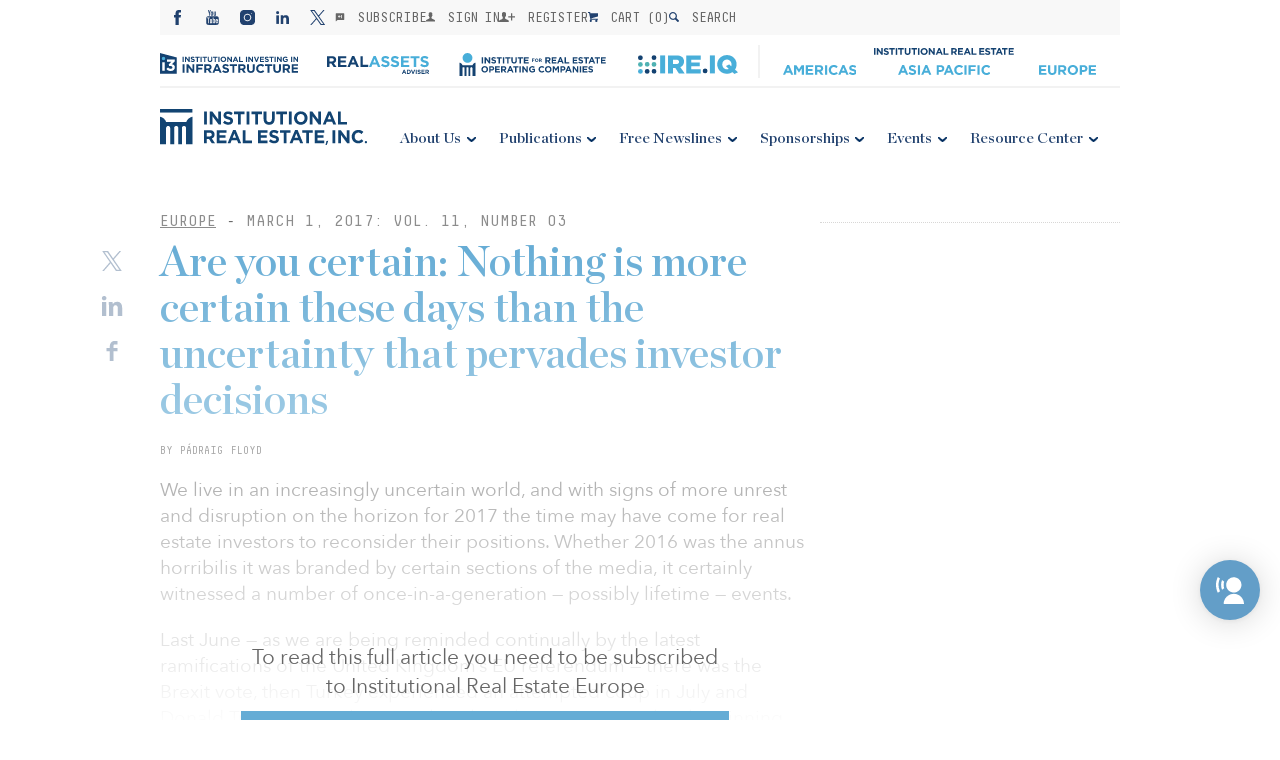

--- FILE ---
content_type: text/html; charset=UTF-8
request_url: https://irei.com/publications/article/are-you-certain-nothing-is-more-certain-these-days-than-the-uncertainty-that-pervades-investor-decisions-2/
body_size: 26069
content:

<!-- banner -->

<!-- MainLogo -->

<!-- Mobile Logo -->

<!-- Menus -->

<!-- Load Header with the passed information -->
<!DOCTYPE html>
<html>
<head>
    <meta charset="utf-8" />
    <meta name="viewport" content="width=device-width, initial-scale=1.0" />
    <title>Are you certain: Nothing is more certain these days than the uncertainty that pervades investor decisions | Institutional Real Estate, Inc.</title>
    <link rel='stylesheet' href='https://irei.com/wp-content/themes/irei/assets/css/reset.css' /><link rel='stylesheet' href='https://irei.com/wp-content/themes/irei/assets/lib/swiper/dist/css/swiper.css' /><link rel='stylesheet' href='https://irei.com/wp-content/themes/irei/assets/css/common.v11.css?v=0.98' /><link rel='stylesheet' href='https://irei.com/wp-content/themes/irei/assets/css/tablet.v6.css' /><link rel='stylesheet' href='https://irei.com/wp-content/themes/irei/assets/css/desktop.v8.css?v=1.0.1' /><link rel='stylesheet' href='https://irei.com/wp-content/themes/irei/assets/css/grid.v5.css?1.0.2' /><link rel='stylesheet' href='https://cdnjs.cloudflare.com/ajax/libs/Swiper/3.3.1/css/swiper.min.css' />    <link rel="shortcut icon" href="https://irei.com/wp-content/themes/irei/assets/images/favicon.ico" />
            <script type="text/javascript">
            function checkAllowed() {
                var nameEQ = "gdpr%5Bprivacy_bar%5D=";
                var ca = document.cookie.split(';');
                for(var i=0;i < ca.length;i++) {
                    var c = ca[i];
                    while (c.charAt(0)==' ') c = c.substring(1,c.length);
                    if (c.indexOf(nameEQ) == 0) return c.substring(nameEQ.length,c.length) == 1;
                }
                return null;
            }

            if (checkAllowed()) {
                function initMunchkin() {
                    Munchkin.init('010-HXA-245');
                    console.log('munchkin init')
                }
                if (!document.querySelector('script[src*="munchkin.marketo.net/munchkin.js"]')) {
                    console.log('munchkin')
                    var s = document.createElement('script');
                    s.type = 'text/javascript';
                    s.async = true;
                    s.src = '//munchkin.marketo.net/munchkin.js';
                    s.onreadystatechange = function () {
                        if (this.readyState == 'complete' || this.readyState == 'loaded') {
                            initMunchkin();
                        }
                    };
                    s.onload = initMunchkin;
                    document.getElementsByTagName('head')[0].appendChild(s);
                }
            }

        </script>
        <script src="https://cdn.broadstreetads.com/init-2.min.js"></script>
    <script>broadstreet.watch({ networkId: 4570 })</script>
    <meta name='robots' content='index, follow, max-image-preview:large, max-snippet:-1, max-video-preview:-1' />

	<!-- This site is optimized with the Yoast SEO Premium plugin v26.5 (Yoast SEO v26.5) - https://yoast.com/wordpress/plugins/seo/ -->
	<link rel="canonical" href="https://irei.com/publications/article/are-you-certain-nothing-is-more-certain-these-days-than-the-uncertainty-that-pervades-investor-decisions-2/" />
	<meta property="og:locale" content="en_US" />
	<meta property="og:type" content="article" />
	<meta property="og:title" content="Are you certain: Nothing is more certain these days than the uncertainty that pervades investor decisions" />
	<meta property="og:description" content="We live in an increasingly uncertain world, and with signs of more unrest and disruption on the horizon for 2017 the time may have come for real estate investors to reconsider their positions. Whether 2016 was the annus horribilis it was branded by certain sections of the media, it certainly witnessed a number of once-in-a-generation &mdash; possibly lifetime &mdash; events." />
	<meta property="og:url" content="https://irei.com/publications/article/are-you-certain-nothing-is-more-certain-these-days-than-the-uncertainty-that-pervades-investor-decisions-2/" />
	<meta property="og:site_name" content="Institutional Real Estate, Inc." />
	<meta property="article:modified_time" content="2017-03-09T17:03:45+00:00" />
	<meta name="twitter:card" content="summary_large_image" />
	<meta name="twitter:label1" content="Est. reading time" />
	<meta name="twitter:data1" content="11 minutes" />
	<script type="application/ld+json" class="yoast-schema-graph">{"@context":"https://schema.org","@graph":[{"@type":"WebPage","@id":"https://irei.com/publications/article/are-you-certain-nothing-is-more-certain-these-days-than-the-uncertainty-that-pervades-investor-decisions-2/","url":"https://irei.com/publications/article/are-you-certain-nothing-is-more-certain-these-days-than-the-uncertainty-that-pervades-investor-decisions-2/","name":"Are you certain: Nothing is more certain these days than the uncertainty that pervades investor decisions | Institutional Real Estate, Inc.","isPartOf":{"@id":"https://irei.com/#website"},"datePublished":"2017-03-09T12:26:22+00:00","dateModified":"2017-03-09T17:03:45+00:00","breadcrumb":{"@id":"https://irei.com/publications/article/are-you-certain-nothing-is-more-certain-these-days-than-the-uncertainty-that-pervades-investor-decisions-2/#breadcrumb"},"inLanguage":"en-US","potentialAction":[{"@type":"ReadAction","target":["https://irei.com/publications/article/are-you-certain-nothing-is-more-certain-these-days-than-the-uncertainty-that-pervades-investor-decisions-2/"]}]},{"@type":"BreadcrumbList","@id":"https://irei.com/publications/article/are-you-certain-nothing-is-more-certain-these-days-than-the-uncertainty-that-pervades-investor-decisions-2/#breadcrumb","itemListElement":[{"@type":"ListItem","position":1,"name":"Home","item":"https://irei.com/"},{"@type":"ListItem","position":2,"name":"Articles","item":"https://irei.com/publications/article/"},{"@type":"ListItem","position":3,"name":"Are you certain: Nothing is more certain these days than the uncertainty that pervades investor decisions"}]},{"@type":"WebSite","@id":"https://irei.com/#website","url":"https://irei.com/","name":"Institutional Real Estate, Inc.","description":"Consulting, Publications, and Conferences","alternateName":"IREI","potentialAction":[{"@type":"SearchAction","target":{"@type":"EntryPoint","urlTemplate":"https://irei.com/?s={search_term_string}"},"query-input":{"@type":"PropertyValueSpecification","valueRequired":true,"valueName":"search_term_string"}}],"inLanguage":"en-US"}]}</script>
	<!-- / Yoast SEO Premium plugin. -->


<link rel='dns-prefetch' href='//ajax.googleapis.com' />
<link rel='dns-prefetch' href='//maps.googleapis.com' />
<link rel='dns-prefetch' href='//www.googletagmanager.com' />
<link href='https://fonts.gstatic.com' crossorigin rel='preconnect' />
<link rel="alternate" type="application/rss+xml" title="Institutional Real Estate, Inc. &raquo; Are you certain: Nothing is more certain these days than the uncertainty that pervades investor decisions Comments Feed" href="https://irei.com/publications/article/are-you-certain-nothing-is-more-certain-these-days-than-the-uncertainty-that-pervades-investor-decisions-2/feed/" />
<link rel="alternate" title="oEmbed (JSON)" type="application/json+oembed" href="https://irei.com/wp-json/oembed/1.0/embed?url=https%3A%2F%2Firei.com%2Fpublications%2Farticle%2Fare-you-certain-nothing-is-more-certain-these-days-than-the-uncertainty-that-pervades-investor-decisions-2%2F" />
<link rel="alternate" title="oEmbed (XML)" type="text/xml+oembed" href="https://irei.com/wp-json/oembed/1.0/embed?url=https%3A%2F%2Firei.com%2Fpublications%2Farticle%2Fare-you-certain-nothing-is-more-certain-these-days-than-the-uncertainty-that-pervades-investor-decisions-2%2F&#038;format=xml" />
		<!-- This site uses the Google Analytics by MonsterInsights plugin v9.10.1 - Using Analytics tracking - https://www.monsterinsights.com/ -->
							<!-- No tracking code set -->
				<!-- / Google Analytics by MonsterInsights -->
		<style id='wp-img-auto-sizes-contain-inline-css' type='text/css'>
img:is([sizes=auto i],[sizes^="auto," i]){contain-intrinsic-size:3000px 1500px}
/*# sourceURL=wp-img-auto-sizes-contain-inline-css */
</style>
<link rel='stylesheet' id='wc-authorize-net-cim-credit-card-checkout-block-css' href='https://irei.com/wp-content/plugins/woocommerce-gateway-authorize-net-cim/assets/css/blocks/wc-authorize-net-cim-checkout-block.css?ver=3.10.14' type='text/css' media='all' />
<link rel='stylesheet' id='wc-authorize-net-cim-echeck-checkout-block-css' href='https://irei.com/wp-content/plugins/woocommerce-gateway-authorize-net-cim/assets/css/blocks/wc-authorize-net-cim-checkout-block.css?ver=3.10.14' type='text/css' media='all' />
<style id='wp-emoji-styles-inline-css' type='text/css'>

	img.wp-smiley, img.emoji {
		display: inline !important;
		border: none !important;
		box-shadow: none !important;
		height: 1em !important;
		width: 1em !important;
		margin: 0 0.07em !important;
		vertical-align: -0.1em !important;
		background: none !important;
		padding: 0 !important;
	}
/*# sourceURL=wp-emoji-styles-inline-css */
</style>
<link rel='stylesheet' id='wp-block-library-css' href='https://irei.com/wp-includes/css/dist/block-library/style.min.css?ver=6.9' type='text/css' media='all' />
<style id='global-styles-inline-css' type='text/css'>
:root{--wp--preset--aspect-ratio--square: 1;--wp--preset--aspect-ratio--4-3: 4/3;--wp--preset--aspect-ratio--3-4: 3/4;--wp--preset--aspect-ratio--3-2: 3/2;--wp--preset--aspect-ratio--2-3: 2/3;--wp--preset--aspect-ratio--16-9: 16/9;--wp--preset--aspect-ratio--9-16: 9/16;--wp--preset--color--black: #000000;--wp--preset--color--cyan-bluish-gray: #abb8c3;--wp--preset--color--white: #ffffff;--wp--preset--color--pale-pink: #f78da7;--wp--preset--color--vivid-red: #cf2e2e;--wp--preset--color--luminous-vivid-orange: #ff6900;--wp--preset--color--luminous-vivid-amber: #fcb900;--wp--preset--color--light-green-cyan: #7bdcb5;--wp--preset--color--vivid-green-cyan: #00d084;--wp--preset--color--pale-cyan-blue: #8ed1fc;--wp--preset--color--vivid-cyan-blue: #0693e3;--wp--preset--color--vivid-purple: #9b51e0;--wp--preset--gradient--vivid-cyan-blue-to-vivid-purple: linear-gradient(135deg,rgb(6,147,227) 0%,rgb(155,81,224) 100%);--wp--preset--gradient--light-green-cyan-to-vivid-green-cyan: linear-gradient(135deg,rgb(122,220,180) 0%,rgb(0,208,130) 100%);--wp--preset--gradient--luminous-vivid-amber-to-luminous-vivid-orange: linear-gradient(135deg,rgb(252,185,0) 0%,rgb(255,105,0) 100%);--wp--preset--gradient--luminous-vivid-orange-to-vivid-red: linear-gradient(135deg,rgb(255,105,0) 0%,rgb(207,46,46) 100%);--wp--preset--gradient--very-light-gray-to-cyan-bluish-gray: linear-gradient(135deg,rgb(238,238,238) 0%,rgb(169,184,195) 100%);--wp--preset--gradient--cool-to-warm-spectrum: linear-gradient(135deg,rgb(74,234,220) 0%,rgb(151,120,209) 20%,rgb(207,42,186) 40%,rgb(238,44,130) 60%,rgb(251,105,98) 80%,rgb(254,248,76) 100%);--wp--preset--gradient--blush-light-purple: linear-gradient(135deg,rgb(255,206,236) 0%,rgb(152,150,240) 100%);--wp--preset--gradient--blush-bordeaux: linear-gradient(135deg,rgb(254,205,165) 0%,rgb(254,45,45) 50%,rgb(107,0,62) 100%);--wp--preset--gradient--luminous-dusk: linear-gradient(135deg,rgb(255,203,112) 0%,rgb(199,81,192) 50%,rgb(65,88,208) 100%);--wp--preset--gradient--pale-ocean: linear-gradient(135deg,rgb(255,245,203) 0%,rgb(182,227,212) 50%,rgb(51,167,181) 100%);--wp--preset--gradient--electric-grass: linear-gradient(135deg,rgb(202,248,128) 0%,rgb(113,206,126) 100%);--wp--preset--gradient--midnight: linear-gradient(135deg,rgb(2,3,129) 0%,rgb(40,116,252) 100%);--wp--preset--font-size--small: 13px;--wp--preset--font-size--medium: 20px;--wp--preset--font-size--large: 36px;--wp--preset--font-size--x-large: 42px;--wp--preset--spacing--20: 0.44rem;--wp--preset--spacing--30: 0.67rem;--wp--preset--spacing--40: 1rem;--wp--preset--spacing--50: 1.5rem;--wp--preset--spacing--60: 2.25rem;--wp--preset--spacing--70: 3.38rem;--wp--preset--spacing--80: 5.06rem;--wp--preset--shadow--natural: 6px 6px 9px rgba(0, 0, 0, 0.2);--wp--preset--shadow--deep: 12px 12px 50px rgba(0, 0, 0, 0.4);--wp--preset--shadow--sharp: 6px 6px 0px rgba(0, 0, 0, 0.2);--wp--preset--shadow--outlined: 6px 6px 0px -3px rgb(255, 255, 255), 6px 6px rgb(0, 0, 0);--wp--preset--shadow--crisp: 6px 6px 0px rgb(0, 0, 0);}:where(.is-layout-flex){gap: 0.5em;}:where(.is-layout-grid){gap: 0.5em;}body .is-layout-flex{display: flex;}.is-layout-flex{flex-wrap: wrap;align-items: center;}.is-layout-flex > :is(*, div){margin: 0;}body .is-layout-grid{display: grid;}.is-layout-grid > :is(*, div){margin: 0;}:where(.wp-block-columns.is-layout-flex){gap: 2em;}:where(.wp-block-columns.is-layout-grid){gap: 2em;}:where(.wp-block-post-template.is-layout-flex){gap: 1.25em;}:where(.wp-block-post-template.is-layout-grid){gap: 1.25em;}.has-black-color{color: var(--wp--preset--color--black) !important;}.has-cyan-bluish-gray-color{color: var(--wp--preset--color--cyan-bluish-gray) !important;}.has-white-color{color: var(--wp--preset--color--white) !important;}.has-pale-pink-color{color: var(--wp--preset--color--pale-pink) !important;}.has-vivid-red-color{color: var(--wp--preset--color--vivid-red) !important;}.has-luminous-vivid-orange-color{color: var(--wp--preset--color--luminous-vivid-orange) !important;}.has-luminous-vivid-amber-color{color: var(--wp--preset--color--luminous-vivid-amber) !important;}.has-light-green-cyan-color{color: var(--wp--preset--color--light-green-cyan) !important;}.has-vivid-green-cyan-color{color: var(--wp--preset--color--vivid-green-cyan) !important;}.has-pale-cyan-blue-color{color: var(--wp--preset--color--pale-cyan-blue) !important;}.has-vivid-cyan-blue-color{color: var(--wp--preset--color--vivid-cyan-blue) !important;}.has-vivid-purple-color{color: var(--wp--preset--color--vivid-purple) !important;}.has-black-background-color{background-color: var(--wp--preset--color--black) !important;}.has-cyan-bluish-gray-background-color{background-color: var(--wp--preset--color--cyan-bluish-gray) !important;}.has-white-background-color{background-color: var(--wp--preset--color--white) !important;}.has-pale-pink-background-color{background-color: var(--wp--preset--color--pale-pink) !important;}.has-vivid-red-background-color{background-color: var(--wp--preset--color--vivid-red) !important;}.has-luminous-vivid-orange-background-color{background-color: var(--wp--preset--color--luminous-vivid-orange) !important;}.has-luminous-vivid-amber-background-color{background-color: var(--wp--preset--color--luminous-vivid-amber) !important;}.has-light-green-cyan-background-color{background-color: var(--wp--preset--color--light-green-cyan) !important;}.has-vivid-green-cyan-background-color{background-color: var(--wp--preset--color--vivid-green-cyan) !important;}.has-pale-cyan-blue-background-color{background-color: var(--wp--preset--color--pale-cyan-blue) !important;}.has-vivid-cyan-blue-background-color{background-color: var(--wp--preset--color--vivid-cyan-blue) !important;}.has-vivid-purple-background-color{background-color: var(--wp--preset--color--vivid-purple) !important;}.has-black-border-color{border-color: var(--wp--preset--color--black) !important;}.has-cyan-bluish-gray-border-color{border-color: var(--wp--preset--color--cyan-bluish-gray) !important;}.has-white-border-color{border-color: var(--wp--preset--color--white) !important;}.has-pale-pink-border-color{border-color: var(--wp--preset--color--pale-pink) !important;}.has-vivid-red-border-color{border-color: var(--wp--preset--color--vivid-red) !important;}.has-luminous-vivid-orange-border-color{border-color: var(--wp--preset--color--luminous-vivid-orange) !important;}.has-luminous-vivid-amber-border-color{border-color: var(--wp--preset--color--luminous-vivid-amber) !important;}.has-light-green-cyan-border-color{border-color: var(--wp--preset--color--light-green-cyan) !important;}.has-vivid-green-cyan-border-color{border-color: var(--wp--preset--color--vivid-green-cyan) !important;}.has-pale-cyan-blue-border-color{border-color: var(--wp--preset--color--pale-cyan-blue) !important;}.has-vivid-cyan-blue-border-color{border-color: var(--wp--preset--color--vivid-cyan-blue) !important;}.has-vivid-purple-border-color{border-color: var(--wp--preset--color--vivid-purple) !important;}.has-vivid-cyan-blue-to-vivid-purple-gradient-background{background: var(--wp--preset--gradient--vivid-cyan-blue-to-vivid-purple) !important;}.has-light-green-cyan-to-vivid-green-cyan-gradient-background{background: var(--wp--preset--gradient--light-green-cyan-to-vivid-green-cyan) !important;}.has-luminous-vivid-amber-to-luminous-vivid-orange-gradient-background{background: var(--wp--preset--gradient--luminous-vivid-amber-to-luminous-vivid-orange) !important;}.has-luminous-vivid-orange-to-vivid-red-gradient-background{background: var(--wp--preset--gradient--luminous-vivid-orange-to-vivid-red) !important;}.has-very-light-gray-to-cyan-bluish-gray-gradient-background{background: var(--wp--preset--gradient--very-light-gray-to-cyan-bluish-gray) !important;}.has-cool-to-warm-spectrum-gradient-background{background: var(--wp--preset--gradient--cool-to-warm-spectrum) !important;}.has-blush-light-purple-gradient-background{background: var(--wp--preset--gradient--blush-light-purple) !important;}.has-blush-bordeaux-gradient-background{background: var(--wp--preset--gradient--blush-bordeaux) !important;}.has-luminous-dusk-gradient-background{background: var(--wp--preset--gradient--luminous-dusk) !important;}.has-pale-ocean-gradient-background{background: var(--wp--preset--gradient--pale-ocean) !important;}.has-electric-grass-gradient-background{background: var(--wp--preset--gradient--electric-grass) !important;}.has-midnight-gradient-background{background: var(--wp--preset--gradient--midnight) !important;}.has-small-font-size{font-size: var(--wp--preset--font-size--small) !important;}.has-medium-font-size{font-size: var(--wp--preset--font-size--medium) !important;}.has-large-font-size{font-size: var(--wp--preset--font-size--large) !important;}.has-x-large-font-size{font-size: var(--wp--preset--font-size--x-large) !important;}
/*# sourceURL=global-styles-inline-css */
</style>

<style id='classic-theme-styles-inline-css' type='text/css'>
/*! This file is auto-generated */
.wp-block-button__link{color:#fff;background-color:#32373c;border-radius:9999px;box-shadow:none;text-decoration:none;padding:calc(.667em + 2px) calc(1.333em + 2px);font-size:1.125em}.wp-block-file__button{background:#32373c;color:#fff;text-decoration:none}
/*# sourceURL=/wp-includes/css/classic-themes.min.css */
</style>
<link rel='stylesheet' id='gdpr-css' href='https://irei.com/wp-content/plugins/gdpr/dist/css/public.css?ver=2.1.2' type='text/css' media='all' />
<link rel='stylesheet' id='woocommerce-layout-css' href='https://irei.com/wp-content/plugins/woocommerce/assets/css/woocommerce-layout.css?ver=10.4.0' type='text/css' media='all' />
<link rel='stylesheet' id='woocommerce-smallscreen-css' href='https://irei.com/wp-content/plugins/woocommerce/assets/css/woocommerce-smallscreen.css?ver=10.4.0' type='text/css' media='only screen and (max-width: 768px)' />
<link rel='stylesheet' id='woocommerce-general-css' href='https://irei.com/wp-content/plugins/woocommerce/assets/css/woocommerce.css?ver=10.4.0' type='text/css' media='all' />
<style id='woocommerce-inline-inline-css' type='text/css'>
.woocommerce form .form-row .required { visibility: visible; }
/*# sourceURL=woocommerce-inline-inline-css */
</style>
<link rel='stylesheet' id='wc-memberships-frontend-css' href='https://irei.com/wp-content/plugins/woocommerce-memberships/assets/css/frontend/wc-memberships-frontend.min.css?ver=1.27.4' type='text/css' media='all' />
<link rel='stylesheet' id='sv-wc-payment-gateway-payment-form-v5_15_12-css' href='https://irei.com/wp-content/plugins/woocommerce-gateway-authorize-net-cim/vendor/skyverge/wc-plugin-framework/woocommerce/payment-gateway/assets/css/frontend/sv-wc-payment-gateway-payment-form.min.css?ver=5.15.12' type='text/css' media='all' />
<script type="text/javascript" src="https://irei.com/wp-content/plugins/google-analytics-premium/assets/js/frontend-gtag.min.js?ver=9.10.1" id="monsterinsights-frontend-script-js" async="async" data-wp-strategy="async"></script>
<script data-cfasync="false" data-wpfc-render="false" type="text/javascript" id='monsterinsights-frontend-script-js-extra'>/* <![CDATA[ */
var monsterinsights_frontend = {"js_events_tracking":"true","download_extensions":"doc,pdf,ppt,zip,xls,docx,pptx,xlsx","inbound_paths":"[]","home_url":"https:\/\/irei.com","hash_tracking":"false","v4_id":""};/* ]]> */
</script>
<script type="text/javascript" src="https://ajax.googleapis.com/ajax/libs/jquery/3.2.1/jquery.min.js?ver=6.9" id="jquery-js"></script>
<script type="text/javascript" id="gdpr-js-extra">
/* <![CDATA[ */
var GDPR = {"ajaxurl":"https://irei.com/wp-admin/admin-ajax.php","logouturl":"","i18n":{"aborting":"Aborting","logging_out":"You are being logged out.","continue":"Continue","cancel":"Cancel","ok":"OK","close_account":"Close your account?","close_account_warning":"Your account will be closed and all data will be permanently deleted and cannot be recovered. Are you sure?","are_you_sure":"Are you sure?","policy_disagree":"By disagreeing you will no longer have access to our site and will be logged out."},"is_user_logged_in":"","refresh":"1"};
//# sourceURL=gdpr-js-extra
/* ]]> */
</script>
<script type="text/javascript" src="https://irei.com/wp-content/plugins/gdpr/dist/js/public.js?ver=2.1.2" id="gdpr-js"></script>
<script type="text/javascript" src="https://irei.com/wp-content/plugins/woocommerce/assets/js/jquery-blockui/jquery.blockUI.min.js?ver=2.7.0-wc.10.4.0" id="wc-jquery-blockui-js" defer="defer" data-wp-strategy="defer"></script>
<script type="text/javascript" id="wc-add-to-cart-js-extra">
/* <![CDATA[ */
var wc_add_to_cart_params = {"ajax_url":"/wp-admin/admin-ajax.php","wc_ajax_url":"/?wc-ajax=%%endpoint%%","i18n_view_cart":"View cart","cart_url":"https://irei.com/cart/","is_cart":"","cart_redirect_after_add":"no"};
//# sourceURL=wc-add-to-cart-js-extra
/* ]]> */
</script>
<script type="text/javascript" src="https://irei.com/wp-content/plugins/woocommerce/assets/js/frontend/add-to-cart.min.js?ver=10.4.0" id="wc-add-to-cart-js" defer="defer" data-wp-strategy="defer"></script>
<script type="text/javascript" src="https://irei.com/wp-content/plugins/woocommerce/assets/js/js-cookie/js.cookie.min.js?ver=2.1.4-wc.10.4.0" id="wc-js-cookie-js" defer="defer" data-wp-strategy="defer"></script>
<script type="text/javascript" id="woocommerce-js-extra">
/* <![CDATA[ */
var woocommerce_params = {"ajax_url":"/wp-admin/admin-ajax.php","wc_ajax_url":"/?wc-ajax=%%endpoint%%","i18n_password_show":"Show password","i18n_password_hide":"Hide password"};
//# sourceURL=woocommerce-js-extra
/* ]]> */
</script>
<script type="text/javascript" src="https://irei.com/wp-content/plugins/woocommerce/assets/js/frontend/woocommerce.min.js?ver=10.4.0" id="woocommerce-js" defer="defer" data-wp-strategy="defer"></script>
<link rel="https://api.w.org/" href="https://irei.com/wp-json/" /><link rel="EditURI" type="application/rsd+xml" title="RSD" href="https://irei.com/xmlrpc.php?rsd" />
<link rel='shortlink' href='https://irei.com/?p=19692' />
<!-- HFCM by 99 Robots - Snippet # 1: GTM: Header -->
<!-- Google Tag Manager -->
<script>(function(w,d,s,l,i){w[l]=w[l]||[];w[l].push({'gtm.start':
new Date().getTime(),event:'gtm.js'});var f=d.getElementsByTagName(s)[0],
j=d.createElement(s),dl=l!='dataLayer'?'&l='+l:'';j.async=true;j.src=
'https://www.googletagmanager.com/gtm.js?id='+i+dl;f.parentNode.insertBefore(j,f);
})(window,document,'script','dataLayer','GTM-M2WM7VJ');</script>
<!-- End Google Tag Manager -->

<!-- heap -->
<script type="text/javascript">
//   window.heapReadyCb=window.heapReadyCb||[],window.heap=window.heap||[],heap.load=function(e,t){window.heap.envId=e,window.heap.clientConfig=t=t||{},window.heap.clientConfig.shouldFetchServerConfig=!1;var a=document.createElement("script");a.type="text/javascript",a.async=!0,a.src="https://cdn.us.heap-api.com/config/"+e+"/heap_config.js";var r=document.getElementsByTagName("script")[0];r.parentNode.insertBefore(a,r);var n=["init","startTracking","stopTracking","track","resetIdentity","identify","getSessionId","getUserId","getIdentity","addUserProperties","addEventProperties","removeEventProperty","clearEventProperties","addAccountProperties","addAdapter","addTransformer","addTransformerFn","onReady","addPageviewProperties","removePageviewProperty","clearPageviewProperties","trackPageview"],i=function(e){return function(){var t=Array.prototype.slice.call(arguments,0);window.heapReadyCb.push({name:e,fn:function(){heap[e]&&heap[e].apply(heap,t)}})}};for(var p=0;p<n.length;p++)heap[n[p]]=i(n[p])};
//   heap.load("2790815538");
</script>
<!-- End heap -->
<!-- /end HFCM by 99 Robots -->
<script>  var el_i13_login_captcha=null; var el_i13_register_captcha=null; </script><!-- Stream WordPress user activity plugin v4.1.1 -->
<!-- Bambora code -->
   <script>
  (function (w,d,t) {
    _ml = w._ml || {};
    _ml.eid = '90650';
    var s, cd, tag; s = d.getElementsByTagName(t)[0]; cd = new Date();
    tag = d.createElement(t); tag.async = 1;
    tag.src = 'https://ml314.com/tag.aspx?' + cd.getDate() + cd.getMonth();
    s.parentNode.insertBefore(tag, s);
  })(window,document,'script');
  </script>
   <!-- End Bambora -->
  	<noscript><style>.woocommerce-product-gallery{ opacity: 1 !important; }</style></noscript>
			<style type="text/css" id="wp-custom-css">
			img[src="https://irei.com/wp-content/uploads/2017/02/Q1-2025-FundraisingReport-scaled.jpg"] {
	border: 1px solid #d8d7d6;
}		</style>
		<noscript><style id="rocket-lazyload-nojs-css">.rll-youtube-player, [data-lazy-src]{display:none !important;}</style></noscript><link rel='stylesheet' id='wc-blocks-style-css' href='https://irei.com/wp-content/plugins/woocommerce/assets/client/blocks/wc-blocks.css?ver=wc-10.4.0' type='text/css' media='all' />
</head>
<body>
<div id="container">
    <nav id="mobnav" class="subdesk-only">
        <div>
            <a href="https://irei.com">
            <img src="https://irei.com/wp-content/themes/irei/assets/images/logos/IRELogo.svg" alt="Institutional Real Estate, Inc. (IREI)"  class="no-lazy irei-mobile-logo" />
    </a>
            <div id="menu-mobile">
                <div>
                    <span>Menu</span>
                </div>
            </div>
        </div>
        <div>
            
<div class="header-toolbar mobile">
    <div class="social">
    <ul>
        <li>
            <!-- Facebook -->
            <a href="https://www.facebook.com/Institutional-Real-Estate-Inc-182772375186991/" target="_blank">
                <svg viewBox="0 0 15 15" fill="none" xmlns="http://www.w3.org/2000/svg">
                    <path d="M8.65723 4.91495V3.6225C8.65723 3.42848 8.66616 3.2782 8.6843 3.17204C8.70237 3.06572 8.7435 2.96115 8.80732 2.85792C8.87105 2.75476 8.97425 2.68354 9.11675 2.64407C9.25945 2.60454 9.44907 2.58484 9.68581 2.58484H10.9782V0H8.91208C7.71658 0 6.85795 0.283637 6.33607 0.850912C5.81426 1.41831 5.55338 2.25408 5.55338 3.35854V4.91492H4.00586V7.49995H5.55329V14.9999H8.6572V7.49998H10.7232L10.9963 4.91495H8.65723Z"
                          fill="#21416e"/>
                </svg>
            </a>
        </li>
        <li>
            <!-- Youtube -->
            <a href="https://www.youtube.com/channel/UCiOsFmt13whvvgXFv7OmmyQ" target="_blank">
                <svg viewBox="0 0 15 15" fill="none">
                    <path d="M13.612 7.5939C13.457 6.92046 12.9062 6.4237 12.2431 6.34976C10.6735 6.17441 9.08391 6.17358 7.50214 6.17441C5.91971 6.17358 4.3305 6.17441 2.76031 6.34976C2.09763 6.42387 1.5471 6.92063 1.39227 7.5939C1.17159 8.55285 1.16895 9.59964 1.16895 10.587C1.16895 11.5745 1.16895 12.6211 1.38962 13.58C1.54445 14.2533 2.09498 14.7501 2.75799 14.8242C4.32785 14.9997 5.91706 15.0004 7.49933 14.9997C9.08176 15.0005 10.6706 14.9997 12.241 14.8242C12.9037 14.7501 13.4545 14.2533 13.6094 13.58C13.8299 12.6211 13.831 11.5745 13.831 10.587C13.8309 9.59948 13.8325 8.55285 13.612 7.5939ZM4.78061 8.33714H3.86417V13.2068H3.01291V8.33714H2.11318V7.53947H4.78061V8.33714ZM7.09272 13.207H6.32698V12.7463C6.02277 13.095 5.73394 13.2651 5.45256 13.2651C5.20591 13.2651 5.03619 13.1652 4.9596 12.9513C4.91791 12.8236 4.89211 12.6214 4.89211 12.3233V8.98411H5.65718V12.0932C5.65718 12.2725 5.65718 12.3657 5.66413 12.3908C5.68249 12.5096 5.74056 12.5698 5.84312 12.5698C5.99663 12.5698 6.15709 12.4515 6.32681 12.2115V8.98411H7.09255L7.09272 13.207ZM9.99969 11.9395C9.99969 12.3301 9.97338 12.6115 9.92227 12.7905C9.82004 13.1046 9.61541 13.2651 9.31103 13.2651C9.03875 13.2651 8.77606 13.1139 8.52015 12.7979V13.2072H7.75507V7.53947H8.52015V9.39038C8.76729 9.08617 9.02965 8.93233 9.31103 8.93233C9.61541 8.93233 9.8202 9.09262 9.92227 9.40875C9.97371 9.57864 9.99969 9.85787 9.99969 10.2577V11.9395ZM12.8875 11.235H11.3571V11.9835C11.3571 12.3744 11.485 12.5696 11.748 12.5696C11.9364 12.5696 12.0461 12.4672 12.0898 12.2628C12.0969 12.2213 12.107 12.0512 12.107 11.7443H12.8876V11.856C12.8876 12.1026 12.8782 12.2725 12.8713 12.349C12.8456 12.5184 12.7854 12.672 12.6926 12.8073C12.4807 13.114 12.1667 13.2652 11.7671 13.2652C11.3667 13.2652 11.062 13.1212 10.8409 12.8328C10.6786 12.6214 10.5952 12.2886 10.5952 11.8398V10.3608C10.5952 9.90931 10.6691 9.57913 10.8318 9.36574C11.0528 9.07674 11.3573 8.93283 11.7482 8.93283C12.1321 8.93283 12.4365 9.07674 12.6509 9.36574C12.8112 9.57913 12.8878 9.90931 12.8878 10.3608V11.235H12.8875Z"
                          fill="#21416e"/>
                    <path d="M11.7414 9.62158C11.4856 9.62158 11.3574 9.81695 11.3574 10.2073V10.5981H12.1225V10.2073C12.1223 9.81695 11.9945 9.62158 11.7414 9.62158Z"
                          fill="#21416e"/>
                    <path d="M8.90116 9.62158C8.77511 9.62158 8.6474 9.68113 8.51953 9.80768V12.3815C8.64724 12.5095 8.77511 12.5701 8.90116 12.5701C9.12183 12.5701 9.23399 12.3815 9.23399 12.0002V10.1977C9.23399 9.81695 9.12183 9.62158 8.90116 9.62158Z"
                          fill="#21416e"/>
                    <path d="M9.32846 5.78503C9.6105 5.78503 9.90396 5.61365 10.2118 5.26097V5.72647H10.9852V1.45874H10.2118V4.72054C10.0404 4.96272 9.87799 5.08248 9.72332 5.08248C9.61976 5.08248 9.55889 5.02128 9.54202 4.90134C9.53259 4.87603 9.53259 4.78191 9.53259 4.60077V1.45874H8.76172V4.83336C8.76172 5.13476 8.78752 5.33872 8.8302 5.46792C8.90795 5.68412 9.07949 5.78503 9.32846 5.78503Z"
                          fill="#21416e"/>
                    <path d="M3.94535 3.40737V5.72676H4.8029V3.40737L5.83447 0H4.96733L4.38223 2.24892L3.77347 0H2.87109C3.0519 0.53084 3.23999 1.06433 3.42079 1.59566C3.69589 2.39432 3.8676 2.99646 3.94535 3.40737Z"
                          fill="#21416e"/>
                    <path d="M6.98323 5.78537C7.37065 5.78537 7.67171 5.63964 7.88527 5.34849C8.04755 5.13493 8.1253 4.79846 8.1253 4.34487V2.85045C8.1253 2.39421 8.04772 2.06072 7.88527 1.84518C7.67171 1.55321 7.37081 1.40747 6.98323 1.40747C6.59779 1.40747 6.29689 1.55321 6.08283 1.84518C5.91857 2.06072 5.84082 2.39421 5.84082 2.85045V4.34487C5.84082 4.79846 5.91857 5.13493 6.08283 5.34849C6.29672 5.63964 6.59779 5.78537 6.98323 5.78537ZM6.61417 2.69545C6.61417 2.30059 6.73394 2.10373 6.98323 2.10373C7.23252 2.10373 7.35195 2.30042 7.35195 2.69545V4.49061C7.35195 4.88548 7.23252 5.08299 6.98323 5.08299C6.73394 5.08299 6.61417 4.88548 6.61417 4.49061V2.69545Z"
                          fill="#21416e"/>
                </svg>

            </a>
        </li>
        <li>
            <!-- Instagram -->
            <a href="https://www.instagram.com/institutionalrealestateinc/" target="_blank">
                <svg viewBox="0 0 15 15" fill="none">
                    <path d="M3.53718 0.00880527C3.48141 0.0146742 3.30235 0.046958 3.14384 0.0792408C1.60861 0.399139 0.419765 1.59069 0.0675147 3.16083L0 3.46605V7.50147V11.5369L0.0675147 11.8421C0.284736 12.8135 0.80137 13.6236 1.57045 14.2047C2.04012 14.5598 2.56262 14.7975 3.15851 14.9325L3.4638 15H7.5H11.5362L11.8415 14.9325C12.8131 14.7153 13.6233 14.1988 14.2016 13.4357C14.5597 12.9603 14.7975 12.4379 14.9325 11.8421L15 11.5369V7.50147V3.46605L14.9325 3.16083C14.6243 1.79319 13.6996 0.721972 12.4022 0.231853C12.2965 0.190765 12.0734 0.123264 11.9031 0.0821762L11.5949 0.00586987L7.61742 0C5.43053 0 3.59295 0.00293541 3.53718 0.00880527ZM11.9178 2.94952C12.0382 3.01702 12.1174 3.1667 12.1145 3.32225C12.1086 3.73019 11.636 3.89454 11.3483 3.58638C11.2456 3.47779 11.228 3.22833 11.3102 3.09333C11.4423 2.88202 11.6888 2.82332 11.9178 2.94952ZM8.14579 3.82117C9.50196 4.05302 10.6321 5.04207 11.0636 6.37155C11.2867 7.05831 11.2867 7.94463 11.0636 8.63138C10.6321 9.9638 9.49609 10.9528 8.13405 11.1847C7.79941 11.2405 7.20059 11.2405 6.86595 11.1847C5.31898 10.9206 4.08024 9.68206 3.81605 8.13539C3.75734 7.79495 3.76027 7.20211 3.81898 6.8558C4.08024 5.32968 5.31311 4.09118 6.83953 3.82117C7.16536 3.76247 7.80822 3.76247 8.14579 3.82117Z"
                          fill="#21416e"/>
                    <path d="M7.03098 4.67267C6.08871 4.85463 5.28734 5.47094 4.9028 6.31031C4.70613 6.73586 4.66797 6.9325 4.66797 7.50186C4.66797 7.95676 4.67678 8.04187 4.73842 8.25024C5.03196 9.25103 5.78636 9.99648 6.77267 10.2665C6.98108 10.3252 7.08676 10.334 7.50065 10.334C7.91454 10.334 8.02022 10.3252 8.23157 10.2665C9.21494 9.99648 9.96934 9.25103 10.2629 8.25024C10.3245 8.04187 10.3333 7.95676 10.3333 7.50186C10.3333 7.04696 10.3245 6.96185 10.2629 6.75347C10.0192 5.92585 9.4439 5.2479 8.69243 4.90452C8.29321 4.72256 8.0936 4.67854 7.57404 4.66973C7.31572 4.66386 7.07208 4.6668 7.03098 4.67267Z"
                          fill="#21416e"/>
                </svg>
            </a>
        </li>
        <li>
            <!-- Linkedin -->
            <a href="https://www.linkedin.com/company/institutional-real-estate-inc." target="_blank">
                <svg viewBox="0 0 15 15" fill="none">
                    <path d="M13.9056 13.9043V9.2069C13.9056 6.89769 13.4122 5.14111 10.7181 5.14111C9.42532 5.14111 8.5569 5.84177 8.20164 6.52269H8.17203V5.34835H5.62598V13.9043H8.29045V9.67072C8.29045 8.54572 8.49769 7.47993 9.88914 7.47993C11.2806 7.47993 11.2707 8.76282 11.2707 9.74967V13.9141L13.9056 13.9043Z"
                          fill="#21416e"/>
                    <path d="M1.30273 5.34863H3.95734V13.9046H1.30273V5.34863Z" fill="#21416e"/>
                    <path d="M2.63528 1.08545C1.7866 1.08545 1.08594 1.77624 1.08594 2.62492C1.08594 3.47361 1.77673 4.17426 2.62541 4.17426C3.4741 4.17426 4.17475 3.48348 4.17475 2.63479V2.61505C4.17475 1.77624 3.48396 1.08545 2.63528 1.08545Z"
                          fill="#21416e"/>
                </svg>
            </a>
        </li>
        <li>
            <!-- X -->
            <a href="https://twitter.com/IREI_Inc" target="_blank">
                <svg viewBox="0 0 15 15" fill="none">
                    <g clip-path="url(#clip0_580_153)">
                        <path d="M9.08992 6.35272L14.6751 0H13.3516L8.50198 5.51598L4.62861 0H0.161133L6.01843 8.34114L0.161133 15.0029H1.48472L6.60603 9.17788L10.6966 15.0029H15.1641L9.08959 6.35272H9.08992ZM7.27709 8.41462L6.68362 7.58403L1.96162 0.974946H3.99457L7.80528 6.30869L8.39875 7.13928L13.3522 14.0723H11.3193L7.27709 8.41494V8.41462Z"
                              fill="#21416e"/>
                    </g>
                    <defs>
                        <clipPath id="clip0_580_153">
                            <rect width="15" height="15" fill="white"/>
                        </clipPath>
                    </defs>
                </svg>
            </a>
        </li>
    </ul>
</div>
    <div class="menu">
        <ul>
            <li>
                <a href="https://irei.com/subscribe/">
                    <svg viewBox="0 0 13 13" fill="none">
                        <path d="M11.3747 1.625C11.5183 1.625 11.6561 1.68207 11.7577 1.78365C11.8593 1.88523 11.9163 2.02301 11.9163 2.16667V9.75C11.9163 9.89366 11.8593 10.0314 11.7577 10.133C11.6561 10.2346 11.5183 10.2917 11.3747 10.2917H3.49613L1.08301 12.1875V2.16667C1.08301 2.02301 1.14008 1.88523 1.24166 1.78365C1.34324 1.68207 1.48102 1.625 1.62467 1.625H11.3747ZM9.20801 3.79167H8.12467V8.125H9.20801V3.79167ZM5.95801 4.33333H4.87467V5.41612L3.79134 5.41667V6.5L4.87467 6.49946V7.58333H5.95801V6.49946L7.04134 6.5V5.41667L5.95801 5.41612V4.33333Z"
                              fill="#666666"/>
                    </svg>
                    Subscribe
                </a>
            </li>
                            <li>
                    <a href="#" class="sign-in">
                        <svg viewBox="0 0 13 14" fill="none">
                            <g clip-path="url(#clip0_580_103)">
                                <path d="M10.1409 10.0284C8.45502 9.37981 7.91586 8.83814 7.91586 7.65947C7.91586 6.95603 8.43039 7.1857 8.65755 5.89725C8.75197 5.36281 9.20492 5.88858 9.29386 4.66803C9.29386 4.18125 9.04618 4.06136 9.04618 4.06136C9.04618 4.06136 9.17207 3.33914 9.22134 2.78736C9.28018 2.09836 8.84228 0.315918 6.50091 0.315918C4.15955 0.315918 3.72028 2.09836 3.78186 2.78881C3.83113 3.34203 3.95702 4.06281 3.95702 4.06281C3.95702 4.06281 3.70934 4.18414 3.70934 4.66947C3.79555 5.89003 4.2567 5.36425 4.34428 5.8987C4.57007 7.18714 5.08597 6.95747 5.08597 7.66092C5.08597 8.83236 4.54681 9.37981 2.86091 10.0298C1.17502 10.6798 0.0693359 11.3428 0.0693359 11.7949V13.3159H12.9325V11.7949C12.9325 11.3428 11.8378 10.6798 10.1409 10.0284Z"
                                      fill="#666666"/>
                            </g>
                            <defs>
                                <clipPath id="clip0_580_103">
                                    <rect width="13" height="13" fill="white" transform="translate(0 0.315674)"/>
                                </clipPath>
                            </defs>
                        </svg>
                        Sign In
                    </a>
                </li>
                <li>
                    <a href="/registration/">
                        <svg viewBox="0 0 21 13" fill="none">
                            <path d="M17.3115 5.43194V1.45972H15.8327V5.43194H12.1357V7.02083H15.8327V10.9931H17.3115V7.02083H21.0086V5.43194H17.3115Z"
                                  fill="#666666"/>
                            <g clip-path="url(#clip0_580_110)">
                                <path d="M10.1399 9.71269C8.45404 9.06413 7.91489 8.52247 7.91489 7.3438C7.91489 6.64036 8.42941 6.87002 8.65657 5.58158C8.75099 5.04713 9.20394 5.57291 9.29289 4.35236C9.29289 3.86558 9.0452 3.74569 9.0452 3.74569C9.0452 3.74569 9.1711 3.02347 9.22036 2.47169C9.2792 1.78269 8.84131 0.000244141 6.49994 0.000244141C4.15857 0.000244141 3.71931 1.78269 3.78089 2.47313C3.83015 3.02636 3.95604 3.74713 3.95604 3.74713C3.95604 3.74713 3.70836 3.86847 3.70836 4.3538C3.79457 5.57436 4.25573 5.04858 4.34331 5.58302C4.5691 6.87147 5.08499 6.6418 5.08499 7.34524C5.08499 8.51669 4.54583 9.06413 2.85994 9.71413C1.17404 10.3641 0.0683594 11.0271 0.0683594 11.4792V13.0002H12.9315V11.4792C12.9315 11.0271 11.8368 10.3641 10.1399 9.71269Z"
                                      fill="#666666"/>
                            </g>
                            <defs>
                                <clipPath id="clip0_580_110">
                                    <rect width="13" height="13" fill="white"/>
                                </clipPath>
                            </defs>
                        </svg>
                        Register
                    </a>
                </li>
                        <li>
                <a href="https://irei.com/cart/" class="highlighted"
                   title="View your shopping cart">
                    <svg viewBox="0 0 13 13" fill="none">
                        <g clip-path="url(#clip0_580_119)">
                            <path d="M2.16667 11.5556C2.16667 11.8412 2.25138 12.1205 2.4101 12.358C2.56882 12.5956 2.79441 12.7807 3.05835 12.89C3.32228 12.9994 3.61271 13.028 3.89291 12.9722C4.1731 12.9165 4.43048 12.7789 4.63249 12.5769C4.8345 12.3749 4.97207 12.1175 5.0278 11.8374C5.08354 11.5572 5.05493 11.2667 4.9456 11.0028C4.83628 10.7389 4.65114 10.5133 4.4136 10.3545C4.17606 10.1958 3.8968 10.1111 3.61111 10.1111C3.22802 10.1111 2.86062 10.2633 2.58973 10.5342C2.31885 10.8051 2.16667 11.1725 2.16667 11.5556ZM9.38889 11.5556C9.38889 11.8412 9.4736 12.1205 9.63232 12.358C9.79104 12.5956 10.0166 12.7807 10.2806 12.89C10.5445 12.9994 10.8349 13.028 11.1151 12.9722C11.3953 12.9165 11.6527 12.7789 11.8547 12.5769C12.0567 12.3749 12.1943 12.1175 12.25 11.8374C12.3058 11.5572 12.2772 11.2667 12.1678 11.0028C12.0585 10.7389 11.8734 10.5133 11.6358 10.3545C11.3983 10.1958 11.119 10.1111 10.8333 10.1111C10.4502 10.1111 10.0828 10.2633 9.81196 10.5342C9.54107 10.8051 9.38889 11.1725 9.38889 11.5556ZM4.72911 8.14089L12.7227 5.85722C12.8008 5.83121 12.8692 5.78205 12.9187 5.71626C12.9682 5.65047 12.9966 5.57117 13 5.48889V1.51667H2.81667V0.288889C2.81667 0.212271 2.78623 0.138791 2.73205 0.0846136C2.67788 0.0304364 2.6044 0 2.52778 0L0.288889 0C0.212271 0 0.138791 0.0304364 0.0846136 0.0846136C0.0304364 0.138791 0 0.212271 0 0.288889L0 1.44444H1.404L2.82533 7.98489L2.96111 8.66667V9.75C2.96111 9.82662 2.99155 9.9001 3.04572 9.95428C3.0999 10.0085 3.17338 10.0389 3.25 10.0389H12.7111C12.7877 10.0389 12.8612 10.0085 12.9154 9.95428C12.9696 9.9001 13 9.82662 13 9.75V8.66667H4.87644C4.04444 8.66667 4.03 8.34167 4.72911 8.14089Z"
                                  fill="#21416e"/>
                        </g>
                        <defs>
                            <clipPath id="clip0_580_119">
                                <rect width="13" height="13" fill="white"/>
                            </clipPath>
                        </defs>
                    </svg>
                    Cart (0)
                </a>
            </li>
            <li>
                <a href="#" class="highlighted search">
                    <svg viewBox="0 0 13 13" fill="none">
                        <g clip-path="url(#clip0_580_126)">
                            <path d="M12.7071 10.999L9.59861 7.88886C10.0834 7.0927 10.3391 6.17821 10.3375 5.24608C10.3375 2.43544 7.89873 0 5.08975 0C3.73986 0 2.44527 0.53624 1.49075 1.49075C0.53624 2.44526 0 3.73986 0 5.08975C0 7.89873 2.43544 10.3375 5.24608 10.3375C6.14652 10.3384 7.03094 10.0993 7.80823 9.64468L10.9348 12.7713C11.0817 12.9181 11.2809 13.0005 11.4885 13.0005C11.6962 13.0005 11.8954 12.9181 12.0423 12.7713L12.819 11.9962C13.1251 11.6835 13.0132 11.3051 12.7071 10.999ZM1.56658 5.08975C1.56658 4.15535 1.93777 3.25921 2.59849 2.59849C3.25921 1.93777 4.15535 1.56658 5.08975 1.56658C7.03646 1.56658 8.77089 3.30101 8.77089 5.24772C8.77045 6.18227 8.39889 7.0784 7.73791 7.73907C7.07693 8.39975 6.18063 8.77089 5.24608 8.77089C3.30101 8.77089 1.56658 7.03646 1.56658 5.08975Z"
                                  fill="#21416e"/>
                        </g>
                        <defs>
                            <clipPath id="clip0_580_126">
                                <rect width="13" height="13" fill="white"/>
                            </clipPath>
                        </defs>
                    </svg>
                    Search
                </a>
            </li>
        </ul>
    </div>
</div>
            
<div class="microsite-navigation mobile">
    <div class="microsite-navigation__row">
        <div class="microsite-navigation__col left">

            
                            <div class="microsite-navigation__item i3">
                    <a href="https://irei.com/institutional-investing-infrastructure/">
                        <img src="https://irei.com/wp-content/themes/irei/assets/images/logos/i3Logo.svg"/>
                    </a>
                </div>
            
                            <div class="microsite-navigation__item raa">
                    <a href="https://irei.com/real-assets-adviser/">
                        <img src="https://irei.com/wp-content/themes/irei/assets/images/logos/RAALogo.svg" />
                    </a>
                </div>
            
                            <div class="microsite-navigation__item ireoc">
                    <a href="https://irei.com/ireoc/">
                        <img src="https://irei.com/wp-content/themes/irei/assets/images/logos/IREOCLogo.svg"/>
                    </a>
                </div>
            
                            <div class="microsite-navigation__item ireiq">
                    <a href="https://irei.com/ireiq/">
                        <img src="https://irei.com/wp-content/themes/irei/assets/images/logos/IREIQLogo.svg"/>
                    </a>
                </div>
                    </div>

        <div class="microsite-navigation__col right">

            <div class="microsite-navigation__item main_logo">
                <img src="https://irei.com/wp-content/themes/irei/assets/images/logos/IREI-Publication-Main.svg" alt="">
            </div>

            <div class="microsite-navigation__item">
                <a href="https://irei.com/publications/institutional-real-estate-americas">
                    <img src="https://irei.com/wp-content/themes/irei/assets/images/logos/Americas-small.svg"/>
                </a>
            </div>

            <div class="microsite-navigation__item">
                <a href="https://irei.com/publications/institutional-real-estate-asia-pacific">
                    <img src="https://irei.com/wp-content/themes/irei/assets/images/logos/Asia-Pacific-small.svg"/>
                </a>
            </div>

            <div class="microsite-navigation__item">
                <a href="https://irei.com/publications/institutional-real-estate-europe">
                    <img src="https://irei.com/wp-content/themes/irei/assets/images/logos/Europe-small.svg"/>
                </a>
            </div>

        </div>
    </div>
</div>            <ul class="menu-mobile-sub active">
                <li class="back">
                    <a href="#">
                        <svg xmlns="http://www.w3.org/2000/svg" viewBox="0 0 320 512" width="10" height="10">
                            <path d="M9.4 233.4c-12.5 12.5-12.5 32.8 0 45.3l192 192c12.5 12.5 32.8 12.5 45.3 0s12.5-32.8 0-45.3L77.3 256 246.6 86.6c12.5-12.5 12.5-32.8 0-45.3s-32.8-12.5-45.3 0l-192 192z"/>
                        </svg>
                        Back
                    </a>
                </li>
                <div class="menu-main-menu-container"><ul id="snd-line-nav" class=""><li id="menu-item-602483" class="submenu-container"><a href="#" class="submenu menu-item menu-item-type-custom menu-item-object-custom menu-item-has-children" class="submenu" aria-haspopup="true">About Us<i></i></a>
<ul class="sub-menu">
<li id="menu-item-602484" class=""><a href="/about-us/" class=" menu-item menu-item-type-custom menu-item-object-custom">About</a></li>
<li id="menu-item-602485" class=""><a href="/mission/" class=" menu-item menu-item-type-custom menu-item-object-custom">Our Mission</a></li>
<li id="menu-item-602486" class=""><a href="/leadership/" class=" menu-item menu-item-type-custom menu-item-object-custom">Leadership</a></li>
<li id="menu-item-602487" class=""><a href="/staff-directories/" class=" menu-item menu-item-type-custom menu-item-object-custom">Staff Directory</a></li>
<li id="menu-item-602488" class=""><a href="/strategic-partners/" class=" menu-item menu-item-type-custom menu-item-object-custom">Strategic Partners</a></li>
<li id="menu-item-602489" class=""><a href="/awards/" class=" menu-item menu-item-type-custom menu-item-object-custom">Awards</a></li>
<li id="menu-item-602490" class=""><a href="/history/" class=" menu-item menu-item-type-custom menu-item-object-custom">History</a></li>
<li id="menu-item-602491" class=""><a href="/contact-us/" class=" menu-item menu-item-type-custom menu-item-object-custom">Contact Us</a></li>
</ul>
</li>
<li id="menu-item-602492" class="submenu-container"><a href="/publications/" class="submenu menu-item menu-item-type-custom menu-item-object-custom menu-item-has-children" class="submenu" aria-haspopup="true">Publications<i></i></a>
<ul class="sub-menu">
<li id="menu-item-602493" class=""><a href="/publications/institutional-real-estate-americas/" class=" menu-item menu-item-type-custom menu-item-object-custom">Institutional Real Estate Americas</a></li>
<li id="menu-item-602494" class=""><a href="/publications/institutional-real-estate-europe/" class=" menu-item menu-item-type-custom menu-item-object-custom">Institutional Real Estate Europe</a></li>
<li id="menu-item-602495" class=""><a href="/publications/institutional-real-estate-asia-pacific/" class=" menu-item menu-item-type-custom menu-item-object-custom">Institutional Real Estate Asia Pacific</a></li>
<li id="menu-item-602496" class=""><a href="/publications/institutional-investing-in-infrastructure/" class=" menu-item menu-item-type-custom menu-item-object-custom">Institutional Investing in Infrastructure (i3)</a></li>
<li id="menu-item-602497" class=""><a href="/publications/real-assets-adviser/" class=" menu-item menu-item-type-custom menu-item-object-custom">Real Assets Adviser</a></li>
<li id="menu-item-602498" class=""><a href="/ireoc/ireoc-connect/" class=" menu-item menu-item-type-custom menu-item-object-custom">iREOC Connect</a></li>
<li id="menu-item-665350" class=""><a href="https://www.propertychronicle.com/" class=" menu-item menu-item-type-custom menu-item-object-custom">The Property Chronicle</a></li>
<li id="menu-item-665351" class=""><a href="https://www.propertychronicle.com/springboard-chronicle/" class=" menu-item menu-item-type-custom menu-item-object-custom">The Springboard Chronicle</a></li>
<li id="menu-item-602499" class=""><a href="/media-kits/" class=" menu-item menu-item-type-custom menu-item-object-custom">Advertising</a></li>
<li id="menu-item-602500" class=""><a href="/reprints/" class=" menu-item menu-item-type-custom menu-item-object-custom">Reprints</a></li>
</ul>
</li>
<li id="menu-item-602501" class="submenu-container"><a href="/news/" class="submenu menu-item menu-item-type-custom menu-item-object-custom menu-item-has-children" class="submenu" aria-haspopup="true">Free Newslines<i></i></a>
<ul class="sub-menu">
<li id="menu-item-602502" class=""><a href="/news/" class=" menu-item menu-item-type-custom menu-item-object-custom">Institutional Real Estate</a></li>
<li id="menu-item-602503" class=""><a href="/real-assets-adviser/real-asset-adviser-news/" class=" menu-item menu-item-type-custom menu-item-object-custom">Real Assets Adviser</a></li>
<li id="menu-item-602504" class=""><a href="/institutional-investing-infrastructure/infrastructure-news/" class=" menu-item menu-item-type-custom menu-item-object-custom">Infrastructure</a></li>
<li id="menu-item-602505" class=""><a href="/ireoc/ireoc-news/" class=" menu-item menu-item-type-custom menu-item-object-custom">iREOC</a></li>
</ul>
</li>
<li id="menu-item-602506" class="submenu-container"><a href="#" class="submenu menu-item menu-item-type-custom menu-item-object-custom menu-item-has-children" class="submenu" aria-haspopup="true">Sponsorships<i></i></a>
<ul class="sub-menu">
<li id="menu-item-602507" class=""><a href="/sponsor-directory/" class=" menu-item menu-item-type-custom menu-item-object-custom">Our Sponsors</a></li>
<li id="menu-item-602508" class=""><a href="/sponsorship-advertising/" class=" menu-item menu-item-type-custom menu-item-object-custom">Sponsorship Opportunities</a></li>
<li id="menu-item-602509" class=""><a href="/sponsor-profiles-interviews/" class=" menu-item menu-item-type-custom menu-item-object-custom">Sponsor Profiles &amp; Interviews</a></li>
<li id="menu-item-602510" class=""><a href="/board-members/" class=" menu-item menu-item-type-custom menu-item-object-custom">Editorial Board Members</a></li>
</ul>
</li>
<li id="menu-item-602511" class="submenu-container"><a href="/events/" class="submenu menu-item menu-item-type-custom menu-item-object-custom menu-item-has-children" class="submenu" aria-haspopup="true">Events<i></i></a>
<ul class="sub-menu">
<li id="menu-item-602512" class=""><a href="/events/" class=" menu-item menu-item-type-custom menu-item-object-custom">Upcoming Events</a></li>
<li id="menu-item-602513" class=""><a href="/past-events/" class=" menu-item menu-item-type-custom menu-item-object-custom">Past Events</a></li>
</ul>
</li>
<li id="menu-item-602514" class="submenu-container"><a href="/resource-center/" class="submenu menu-item menu-item-type-custom menu-item-object-custom menu-item-has-children" class="submenu" aria-haspopup="true">Resource Center<i></i></a>
<ul class="sub-menu">
<li id="menu-item-664427" class=""><a href="https://irei.com/investor-trends-survey/" class=" menu-item menu-item-type-custom menu-item-object-custom">2026 Annual Investor Survey</a></li>
<li id="menu-item-602521" class=""><a href="/video-and-podcast/" class=" menu-item menu-item-type-custom menu-item-object-custom">Videos &amp; Podcasts</a></li>
<li id="menu-item-602515" class=""><a href="/store/" class=" menu-item menu-item-type-custom menu-item-object-custom">IREI Special Reports</a></li>
<li id="menu-item-602516" class=""><a href="/research-report/all" class=" menu-item menu-item-type-custom menu-item-object-custom">Industry Research Reports</a></li>
<li id="menu-item-602517" class=""><a href="/glossary/" class=" menu-item menu-item-type-custom menu-item-object-custom">Glossary</a></li>
<li id="menu-item-602518" class=""><a href="/publications/ireiq-fundraising-reports/" class=" menu-item menu-item-type-custom menu-item-object-custom">IRE.IQ Fundraising Reports</a></li>
<li id="menu-item-602519" class=""><a href="/irei-investment-guides/" class=" menu-item menu-item-type-custom menu-item-object-custom">IRE.IQ Investment Guides</a></li>
<li id="menu-item-602520" class=""><a href="/market-navigator-series/" class=" menu-item menu-item-type-custom menu-item-object-custom">Market Navigator</a></li>
</ul>
</li>
</ul></div>                            </ul>
        </div>
    </nav>
    <div class="banner">
    
    <broadstreet-zone zone-id="55646" uri-keywords="true"
                      soft-keywords="true"></broadstreet-zone>
</div>
    
<div class="header-toolbar desktop">
    <div class="social">
    <ul>
        <li>
            <!-- Facebook -->
            <a href="https://www.facebook.com/Institutional-Real-Estate-Inc-182772375186991/" target="_blank">
                <svg viewBox="0 0 15 15" fill="none" xmlns="http://www.w3.org/2000/svg">
                    <path d="M8.65723 4.91495V3.6225C8.65723 3.42848 8.66616 3.2782 8.6843 3.17204C8.70237 3.06572 8.7435 2.96115 8.80732 2.85792C8.87105 2.75476 8.97425 2.68354 9.11675 2.64407C9.25945 2.60454 9.44907 2.58484 9.68581 2.58484H10.9782V0H8.91208C7.71658 0 6.85795 0.283637 6.33607 0.850912C5.81426 1.41831 5.55338 2.25408 5.55338 3.35854V4.91492H4.00586V7.49995H5.55329V14.9999H8.6572V7.49998H10.7232L10.9963 4.91495H8.65723Z"
                          fill="#21416e"/>
                </svg>
            </a>
        </li>
        <li>
            <!-- Youtube -->
            <a href="https://www.youtube.com/channel/UCiOsFmt13whvvgXFv7OmmyQ" target="_blank">
                <svg viewBox="0 0 15 15" fill="none">
                    <path d="M13.612 7.5939C13.457 6.92046 12.9062 6.4237 12.2431 6.34976C10.6735 6.17441 9.08391 6.17358 7.50214 6.17441C5.91971 6.17358 4.3305 6.17441 2.76031 6.34976C2.09763 6.42387 1.5471 6.92063 1.39227 7.5939C1.17159 8.55285 1.16895 9.59964 1.16895 10.587C1.16895 11.5745 1.16895 12.6211 1.38962 13.58C1.54445 14.2533 2.09498 14.7501 2.75799 14.8242C4.32785 14.9997 5.91706 15.0004 7.49933 14.9997C9.08176 15.0005 10.6706 14.9997 12.241 14.8242C12.9037 14.7501 13.4545 14.2533 13.6094 13.58C13.8299 12.6211 13.831 11.5745 13.831 10.587C13.8309 9.59948 13.8325 8.55285 13.612 7.5939ZM4.78061 8.33714H3.86417V13.2068H3.01291V8.33714H2.11318V7.53947H4.78061V8.33714ZM7.09272 13.207H6.32698V12.7463C6.02277 13.095 5.73394 13.2651 5.45256 13.2651C5.20591 13.2651 5.03619 13.1652 4.9596 12.9513C4.91791 12.8236 4.89211 12.6214 4.89211 12.3233V8.98411H5.65718V12.0932C5.65718 12.2725 5.65718 12.3657 5.66413 12.3908C5.68249 12.5096 5.74056 12.5698 5.84312 12.5698C5.99663 12.5698 6.15709 12.4515 6.32681 12.2115V8.98411H7.09255L7.09272 13.207ZM9.99969 11.9395C9.99969 12.3301 9.97338 12.6115 9.92227 12.7905C9.82004 13.1046 9.61541 13.2651 9.31103 13.2651C9.03875 13.2651 8.77606 13.1139 8.52015 12.7979V13.2072H7.75507V7.53947H8.52015V9.39038C8.76729 9.08617 9.02965 8.93233 9.31103 8.93233C9.61541 8.93233 9.8202 9.09262 9.92227 9.40875C9.97371 9.57864 9.99969 9.85787 9.99969 10.2577V11.9395ZM12.8875 11.235H11.3571V11.9835C11.3571 12.3744 11.485 12.5696 11.748 12.5696C11.9364 12.5696 12.0461 12.4672 12.0898 12.2628C12.0969 12.2213 12.107 12.0512 12.107 11.7443H12.8876V11.856C12.8876 12.1026 12.8782 12.2725 12.8713 12.349C12.8456 12.5184 12.7854 12.672 12.6926 12.8073C12.4807 13.114 12.1667 13.2652 11.7671 13.2652C11.3667 13.2652 11.062 13.1212 10.8409 12.8328C10.6786 12.6214 10.5952 12.2886 10.5952 11.8398V10.3608C10.5952 9.90931 10.6691 9.57913 10.8318 9.36574C11.0528 9.07674 11.3573 8.93283 11.7482 8.93283C12.1321 8.93283 12.4365 9.07674 12.6509 9.36574C12.8112 9.57913 12.8878 9.90931 12.8878 10.3608V11.235H12.8875Z"
                          fill="#21416e"/>
                    <path d="M11.7414 9.62158C11.4856 9.62158 11.3574 9.81695 11.3574 10.2073V10.5981H12.1225V10.2073C12.1223 9.81695 11.9945 9.62158 11.7414 9.62158Z"
                          fill="#21416e"/>
                    <path d="M8.90116 9.62158C8.77511 9.62158 8.6474 9.68113 8.51953 9.80768V12.3815C8.64724 12.5095 8.77511 12.5701 8.90116 12.5701C9.12183 12.5701 9.23399 12.3815 9.23399 12.0002V10.1977C9.23399 9.81695 9.12183 9.62158 8.90116 9.62158Z"
                          fill="#21416e"/>
                    <path d="M9.32846 5.78503C9.6105 5.78503 9.90396 5.61365 10.2118 5.26097V5.72647H10.9852V1.45874H10.2118V4.72054C10.0404 4.96272 9.87799 5.08248 9.72332 5.08248C9.61976 5.08248 9.55889 5.02128 9.54202 4.90134C9.53259 4.87603 9.53259 4.78191 9.53259 4.60077V1.45874H8.76172V4.83336C8.76172 5.13476 8.78752 5.33872 8.8302 5.46792C8.90795 5.68412 9.07949 5.78503 9.32846 5.78503Z"
                          fill="#21416e"/>
                    <path d="M3.94535 3.40737V5.72676H4.8029V3.40737L5.83447 0H4.96733L4.38223 2.24892L3.77347 0H2.87109C3.0519 0.53084 3.23999 1.06433 3.42079 1.59566C3.69589 2.39432 3.8676 2.99646 3.94535 3.40737Z"
                          fill="#21416e"/>
                    <path d="M6.98323 5.78537C7.37065 5.78537 7.67171 5.63964 7.88527 5.34849C8.04755 5.13493 8.1253 4.79846 8.1253 4.34487V2.85045C8.1253 2.39421 8.04772 2.06072 7.88527 1.84518C7.67171 1.55321 7.37081 1.40747 6.98323 1.40747C6.59779 1.40747 6.29689 1.55321 6.08283 1.84518C5.91857 2.06072 5.84082 2.39421 5.84082 2.85045V4.34487C5.84082 4.79846 5.91857 5.13493 6.08283 5.34849C6.29672 5.63964 6.59779 5.78537 6.98323 5.78537ZM6.61417 2.69545C6.61417 2.30059 6.73394 2.10373 6.98323 2.10373C7.23252 2.10373 7.35195 2.30042 7.35195 2.69545V4.49061C7.35195 4.88548 7.23252 5.08299 6.98323 5.08299C6.73394 5.08299 6.61417 4.88548 6.61417 4.49061V2.69545Z"
                          fill="#21416e"/>
                </svg>

            </a>
        </li>
        <li>
            <!-- Instagram -->
            <a href="https://www.instagram.com/institutionalrealestateinc/" target="_blank">
                <svg viewBox="0 0 15 15" fill="none">
                    <path d="M3.53718 0.00880527C3.48141 0.0146742 3.30235 0.046958 3.14384 0.0792408C1.60861 0.399139 0.419765 1.59069 0.0675147 3.16083L0 3.46605V7.50147V11.5369L0.0675147 11.8421C0.284736 12.8135 0.80137 13.6236 1.57045 14.2047C2.04012 14.5598 2.56262 14.7975 3.15851 14.9325L3.4638 15H7.5H11.5362L11.8415 14.9325C12.8131 14.7153 13.6233 14.1988 14.2016 13.4357C14.5597 12.9603 14.7975 12.4379 14.9325 11.8421L15 11.5369V7.50147V3.46605L14.9325 3.16083C14.6243 1.79319 13.6996 0.721972 12.4022 0.231853C12.2965 0.190765 12.0734 0.123264 11.9031 0.0821762L11.5949 0.00586987L7.61742 0C5.43053 0 3.59295 0.00293541 3.53718 0.00880527ZM11.9178 2.94952C12.0382 3.01702 12.1174 3.1667 12.1145 3.32225C12.1086 3.73019 11.636 3.89454 11.3483 3.58638C11.2456 3.47779 11.228 3.22833 11.3102 3.09333C11.4423 2.88202 11.6888 2.82332 11.9178 2.94952ZM8.14579 3.82117C9.50196 4.05302 10.6321 5.04207 11.0636 6.37155C11.2867 7.05831 11.2867 7.94463 11.0636 8.63138C10.6321 9.9638 9.49609 10.9528 8.13405 11.1847C7.79941 11.2405 7.20059 11.2405 6.86595 11.1847C5.31898 10.9206 4.08024 9.68206 3.81605 8.13539C3.75734 7.79495 3.76027 7.20211 3.81898 6.8558C4.08024 5.32968 5.31311 4.09118 6.83953 3.82117C7.16536 3.76247 7.80822 3.76247 8.14579 3.82117Z"
                          fill="#21416e"/>
                    <path d="M7.03098 4.67267C6.08871 4.85463 5.28734 5.47094 4.9028 6.31031C4.70613 6.73586 4.66797 6.9325 4.66797 7.50186C4.66797 7.95676 4.67678 8.04187 4.73842 8.25024C5.03196 9.25103 5.78636 9.99648 6.77267 10.2665C6.98108 10.3252 7.08676 10.334 7.50065 10.334C7.91454 10.334 8.02022 10.3252 8.23157 10.2665C9.21494 9.99648 9.96934 9.25103 10.2629 8.25024C10.3245 8.04187 10.3333 7.95676 10.3333 7.50186C10.3333 7.04696 10.3245 6.96185 10.2629 6.75347C10.0192 5.92585 9.4439 5.2479 8.69243 4.90452C8.29321 4.72256 8.0936 4.67854 7.57404 4.66973C7.31572 4.66386 7.07208 4.6668 7.03098 4.67267Z"
                          fill="#21416e"/>
                </svg>
            </a>
        </li>
        <li>
            <!-- Linkedin -->
            <a href="https://www.linkedin.com/company/institutional-real-estate-inc." target="_blank">
                <svg viewBox="0 0 15 15" fill="none">
                    <path d="M13.9056 13.9043V9.2069C13.9056 6.89769 13.4122 5.14111 10.7181 5.14111C9.42532 5.14111 8.5569 5.84177 8.20164 6.52269H8.17203V5.34835H5.62598V13.9043H8.29045V9.67072C8.29045 8.54572 8.49769 7.47993 9.88914 7.47993C11.2806 7.47993 11.2707 8.76282 11.2707 9.74967V13.9141L13.9056 13.9043Z"
                          fill="#21416e"/>
                    <path d="M1.30273 5.34863H3.95734V13.9046H1.30273V5.34863Z" fill="#21416e"/>
                    <path d="M2.63528 1.08545C1.7866 1.08545 1.08594 1.77624 1.08594 2.62492C1.08594 3.47361 1.77673 4.17426 2.62541 4.17426C3.4741 4.17426 4.17475 3.48348 4.17475 2.63479V2.61505C4.17475 1.77624 3.48396 1.08545 2.63528 1.08545Z"
                          fill="#21416e"/>
                </svg>
            </a>
        </li>
        <li>
            <!-- X -->
            <a href="https://twitter.com/IREI_Inc" target="_blank">
                <svg viewBox="0 0 15 15" fill="none">
                    <g clip-path="url(#clip0_580_153)">
                        <path d="M9.08992 6.35272L14.6751 0H13.3516L8.50198 5.51598L4.62861 0H0.161133L6.01843 8.34114L0.161133 15.0029H1.48472L6.60603 9.17788L10.6966 15.0029H15.1641L9.08959 6.35272H9.08992ZM7.27709 8.41462L6.68362 7.58403L1.96162 0.974946H3.99457L7.80528 6.30869L8.39875 7.13928L13.3522 14.0723H11.3193L7.27709 8.41494V8.41462Z"
                              fill="#21416e"/>
                    </g>
                    <defs>
                        <clipPath id="clip0_580_153">
                            <rect width="15" height="15" fill="white"/>
                        </clipPath>
                    </defs>
                </svg>
            </a>
        </li>
    </ul>
</div>
    <div class="menu">
        <ul>
            <li>
                <a href="https://irei.com/subscribe/">
                    <svg viewBox="0 0 13 13" fill="none">
                        <path d="M11.3747 1.625C11.5183 1.625 11.6561 1.68207 11.7577 1.78365C11.8593 1.88523 11.9163 2.02301 11.9163 2.16667V9.75C11.9163 9.89366 11.8593 10.0314 11.7577 10.133C11.6561 10.2346 11.5183 10.2917 11.3747 10.2917H3.49613L1.08301 12.1875V2.16667C1.08301 2.02301 1.14008 1.88523 1.24166 1.78365C1.34324 1.68207 1.48102 1.625 1.62467 1.625H11.3747ZM9.20801 3.79167H8.12467V8.125H9.20801V3.79167ZM5.95801 4.33333H4.87467V5.41612L3.79134 5.41667V6.5L4.87467 6.49946V7.58333H5.95801V6.49946L7.04134 6.5V5.41667L5.95801 5.41612V4.33333Z"
                              fill="#666666"/>
                    </svg>
                    Subscribe
                </a>
            </li>
                            <li>
                    <a href="#" class="sign-in">
                        <svg viewBox="0 0 13 14" fill="none">
                            <g clip-path="url(#clip0_580_103)">
                                <path d="M10.1409 10.0284C8.45502 9.37981 7.91586 8.83814 7.91586 7.65947C7.91586 6.95603 8.43039 7.1857 8.65755 5.89725C8.75197 5.36281 9.20492 5.88858 9.29386 4.66803C9.29386 4.18125 9.04618 4.06136 9.04618 4.06136C9.04618 4.06136 9.17207 3.33914 9.22134 2.78736C9.28018 2.09836 8.84228 0.315918 6.50091 0.315918C4.15955 0.315918 3.72028 2.09836 3.78186 2.78881C3.83113 3.34203 3.95702 4.06281 3.95702 4.06281C3.95702 4.06281 3.70934 4.18414 3.70934 4.66947C3.79555 5.89003 4.2567 5.36425 4.34428 5.8987C4.57007 7.18714 5.08597 6.95747 5.08597 7.66092C5.08597 8.83236 4.54681 9.37981 2.86091 10.0298C1.17502 10.6798 0.0693359 11.3428 0.0693359 11.7949V13.3159H12.9325V11.7949C12.9325 11.3428 11.8378 10.6798 10.1409 10.0284Z"
                                      fill="#666666"/>
                            </g>
                            <defs>
                                <clipPath id="clip0_580_103">
                                    <rect width="13" height="13" fill="white" transform="translate(0 0.315674)"/>
                                </clipPath>
                            </defs>
                        </svg>
                        Sign In
                    </a>
                </li>
                <li>
                    <a href="/registration/">
                        <svg viewBox="0 0 21 13" fill="none">
                            <path d="M17.3115 5.43194V1.45972H15.8327V5.43194H12.1357V7.02083H15.8327V10.9931H17.3115V7.02083H21.0086V5.43194H17.3115Z"
                                  fill="#666666"/>
                            <g clip-path="url(#clip0_580_110)">
                                <path d="M10.1399 9.71269C8.45404 9.06413 7.91489 8.52247 7.91489 7.3438C7.91489 6.64036 8.42941 6.87002 8.65657 5.58158C8.75099 5.04713 9.20394 5.57291 9.29289 4.35236C9.29289 3.86558 9.0452 3.74569 9.0452 3.74569C9.0452 3.74569 9.1711 3.02347 9.22036 2.47169C9.2792 1.78269 8.84131 0.000244141 6.49994 0.000244141C4.15857 0.000244141 3.71931 1.78269 3.78089 2.47313C3.83015 3.02636 3.95604 3.74713 3.95604 3.74713C3.95604 3.74713 3.70836 3.86847 3.70836 4.3538C3.79457 5.57436 4.25573 5.04858 4.34331 5.58302C4.5691 6.87147 5.08499 6.6418 5.08499 7.34524C5.08499 8.51669 4.54583 9.06413 2.85994 9.71413C1.17404 10.3641 0.0683594 11.0271 0.0683594 11.4792V13.0002H12.9315V11.4792C12.9315 11.0271 11.8368 10.3641 10.1399 9.71269Z"
                                      fill="#666666"/>
                            </g>
                            <defs>
                                <clipPath id="clip0_580_110">
                                    <rect width="13" height="13" fill="white"/>
                                </clipPath>
                            </defs>
                        </svg>
                        Register
                    </a>
                </li>
                        <li>
                <a href="https://irei.com/cart/" class="highlighted"
                   title="View your shopping cart">
                    <svg viewBox="0 0 13 13" fill="none">
                        <g clip-path="url(#clip0_580_119)">
                            <path d="M2.16667 11.5556C2.16667 11.8412 2.25138 12.1205 2.4101 12.358C2.56882 12.5956 2.79441 12.7807 3.05835 12.89C3.32228 12.9994 3.61271 13.028 3.89291 12.9722C4.1731 12.9165 4.43048 12.7789 4.63249 12.5769C4.8345 12.3749 4.97207 12.1175 5.0278 11.8374C5.08354 11.5572 5.05493 11.2667 4.9456 11.0028C4.83628 10.7389 4.65114 10.5133 4.4136 10.3545C4.17606 10.1958 3.8968 10.1111 3.61111 10.1111C3.22802 10.1111 2.86062 10.2633 2.58973 10.5342C2.31885 10.8051 2.16667 11.1725 2.16667 11.5556ZM9.38889 11.5556C9.38889 11.8412 9.4736 12.1205 9.63232 12.358C9.79104 12.5956 10.0166 12.7807 10.2806 12.89C10.5445 12.9994 10.8349 13.028 11.1151 12.9722C11.3953 12.9165 11.6527 12.7789 11.8547 12.5769C12.0567 12.3749 12.1943 12.1175 12.25 11.8374C12.3058 11.5572 12.2772 11.2667 12.1678 11.0028C12.0585 10.7389 11.8734 10.5133 11.6358 10.3545C11.3983 10.1958 11.119 10.1111 10.8333 10.1111C10.4502 10.1111 10.0828 10.2633 9.81196 10.5342C9.54107 10.8051 9.38889 11.1725 9.38889 11.5556ZM4.72911 8.14089L12.7227 5.85722C12.8008 5.83121 12.8692 5.78205 12.9187 5.71626C12.9682 5.65047 12.9966 5.57117 13 5.48889V1.51667H2.81667V0.288889C2.81667 0.212271 2.78623 0.138791 2.73205 0.0846136C2.67788 0.0304364 2.6044 0 2.52778 0L0.288889 0C0.212271 0 0.138791 0.0304364 0.0846136 0.0846136C0.0304364 0.138791 0 0.212271 0 0.288889L0 1.44444H1.404L2.82533 7.98489L2.96111 8.66667V9.75C2.96111 9.82662 2.99155 9.9001 3.04572 9.95428C3.0999 10.0085 3.17338 10.0389 3.25 10.0389H12.7111C12.7877 10.0389 12.8612 10.0085 12.9154 9.95428C12.9696 9.9001 13 9.82662 13 9.75V8.66667H4.87644C4.04444 8.66667 4.03 8.34167 4.72911 8.14089Z"
                                  fill="#21416e"/>
                        </g>
                        <defs>
                            <clipPath id="clip0_580_119">
                                <rect width="13" height="13" fill="white"/>
                            </clipPath>
                        </defs>
                    </svg>
                    Cart (0)
                </a>
            </li>
            <li>
                <a href="#" class="highlighted search">
                    <svg viewBox="0 0 13 13" fill="none">
                        <g clip-path="url(#clip0_580_126)">
                            <path d="M12.7071 10.999L9.59861 7.88886C10.0834 7.0927 10.3391 6.17821 10.3375 5.24608C10.3375 2.43544 7.89873 0 5.08975 0C3.73986 0 2.44527 0.53624 1.49075 1.49075C0.53624 2.44526 0 3.73986 0 5.08975C0 7.89873 2.43544 10.3375 5.24608 10.3375C6.14652 10.3384 7.03094 10.0993 7.80823 9.64468L10.9348 12.7713C11.0817 12.9181 11.2809 13.0005 11.4885 13.0005C11.6962 13.0005 11.8954 12.9181 12.0423 12.7713L12.819 11.9962C13.1251 11.6835 13.0132 11.3051 12.7071 10.999ZM1.56658 5.08975C1.56658 4.15535 1.93777 3.25921 2.59849 2.59849C3.25921 1.93777 4.15535 1.56658 5.08975 1.56658C7.03646 1.56658 8.77089 3.30101 8.77089 5.24772C8.77045 6.18227 8.39889 7.0784 7.73791 7.73907C7.07693 8.39975 6.18063 8.77089 5.24608 8.77089C3.30101 8.77089 1.56658 7.03646 1.56658 5.08975Z"
                                  fill="#21416e"/>
                        </g>
                        <defs>
                            <clipPath id="clip0_580_126">
                                <rect width="13" height="13" fill="white"/>
                            </clipPath>
                        </defs>
                    </svg>
                    Search
                </a>
            </li>
        </ul>
    </div>
</div>
    
<div class="microsite-navigation desktop">
    <div class="microsite-navigation__row">
        <div class="microsite-navigation__col left">

            
                            <div class="microsite-navigation__item i3">
                    <a href="https://irei.com/institutional-investing-infrastructure/">
                        <img src="https://irei.com/wp-content/themes/irei/assets/images/logos/i3Logo.svg"/>
                    </a>
                </div>
            
                            <div class="microsite-navigation__item raa">
                    <a href="https://irei.com/real-assets-adviser/">
                        <img src="https://irei.com/wp-content/themes/irei/assets/images/logos/RAALogo.svg" />
                    </a>
                </div>
            
                            <div class="microsite-navigation__item ireoc">
                    <a href="https://irei.com/ireoc/">
                        <img src="https://irei.com/wp-content/themes/irei/assets/images/logos/IREOCLogo.svg"/>
                    </a>
                </div>
            
                            <div class="microsite-navigation__item ireiq">
                    <a href="https://irei.com/ireiq/">
                        <img src="https://irei.com/wp-content/themes/irei/assets/images/logos/IREIQLogo.svg"/>
                    </a>
                </div>
                    </div>

        <div class="microsite-navigation__col right">

            <div class="microsite-navigation__item main_logo">
                <img src="https://irei.com/wp-content/themes/irei/assets/images/logos/IREI-Publication-Main.svg" alt="">
            </div>

            <div class="microsite-navigation__item">
                <a href="https://irei.com/publications/institutional-real-estate-americas">
                    <img src="https://irei.com/wp-content/themes/irei/assets/images/logos/Americas-small.svg"/>
                </a>
            </div>

            <div class="microsite-navigation__item">
                <a href="https://irei.com/publications/institutional-real-estate-asia-pacific">
                    <img src="https://irei.com/wp-content/themes/irei/assets/images/logos/Asia-Pacific-small.svg"/>
                </a>
            </div>

            <div class="microsite-navigation__item">
                <a href="https://irei.com/publications/institutional-real-estate-europe">
                    <img src="https://irei.com/wp-content/themes/irei/assets/images/logos/Europe-small.svg"/>
                </a>
            </div>

        </div>
    </div>
</div>    <nav id="desktop" class="desk-only">
        <div></div>
        <div>
            <div id="logo-desk">
    <a href="https://irei.com">
        
            <img src="https://irei.com/wp-content/themes/irei/assets/images/logos/IRELogo.svg" alt="Institutional Real Estate, Inc. (IREI)"  class="no-lazy" />
            <img src="https://irei.com/wp-content/themes/irei/assets/images/logos/IRELogo.svg" alt="Institutional Real Estate, Inc. (IREI)"  class="no-lazy" />
            </a>
</div>
            <div>
                <div id="fst-line-nav" class="topmenu-fst-line" style="min-height: 18px;">
                                    </div>
                <div>
                    <div class="menu-main-menu-container"><ul id="snd-line-nav" class=""><li id="menu-item-602483" class="submenu-container"><a href="#" class="submenu menu-item menu-item-type-custom menu-item-object-custom menu-item-has-children" class="submenu" aria-haspopup="true">About Us<i></i></a>
<ul class="sub-menu">
<li id="menu-item-602484" class=""><a href="/about-us/" class=" menu-item menu-item-type-custom menu-item-object-custom">About</a></li>
<li id="menu-item-602485" class=""><a href="/mission/" class=" menu-item menu-item-type-custom menu-item-object-custom">Our Mission</a></li>
<li id="menu-item-602486" class=""><a href="/leadership/" class=" menu-item menu-item-type-custom menu-item-object-custom">Leadership</a></li>
<li id="menu-item-602487" class=""><a href="/staff-directories/" class=" menu-item menu-item-type-custom menu-item-object-custom">Staff Directory</a></li>
<li id="menu-item-602488" class=""><a href="/strategic-partners/" class=" menu-item menu-item-type-custom menu-item-object-custom">Strategic Partners</a></li>
<li id="menu-item-602489" class=""><a href="/awards/" class=" menu-item menu-item-type-custom menu-item-object-custom">Awards</a></li>
<li id="menu-item-602490" class=""><a href="/history/" class=" menu-item menu-item-type-custom menu-item-object-custom">History</a></li>
<li id="menu-item-602491" class=""><a href="/contact-us/" class=" menu-item menu-item-type-custom menu-item-object-custom">Contact Us</a></li>
</ul>
</li>
<li id="menu-item-602492" class="submenu-container"><a href="/publications/" class="submenu menu-item menu-item-type-custom menu-item-object-custom menu-item-has-children" class="submenu" aria-haspopup="true">Publications<i></i></a>
<ul class="sub-menu">
<li id="menu-item-602493" class=""><a href="/publications/institutional-real-estate-americas/" class=" menu-item menu-item-type-custom menu-item-object-custom">Institutional Real Estate Americas</a></li>
<li id="menu-item-602494" class=""><a href="/publications/institutional-real-estate-europe/" class=" menu-item menu-item-type-custom menu-item-object-custom">Institutional Real Estate Europe</a></li>
<li id="menu-item-602495" class=""><a href="/publications/institutional-real-estate-asia-pacific/" class=" menu-item menu-item-type-custom menu-item-object-custom">Institutional Real Estate Asia Pacific</a></li>
<li id="menu-item-602496" class=""><a href="/publications/institutional-investing-in-infrastructure/" class=" menu-item menu-item-type-custom menu-item-object-custom">Institutional Investing in Infrastructure (i3)</a></li>
<li id="menu-item-602497" class=""><a href="/publications/real-assets-adviser/" class=" menu-item menu-item-type-custom menu-item-object-custom">Real Assets Adviser</a></li>
<li id="menu-item-602498" class=""><a href="/ireoc/ireoc-connect/" class=" menu-item menu-item-type-custom menu-item-object-custom">iREOC Connect</a></li>
<li id="menu-item-665350" class=""><a href="https://www.propertychronicle.com/" class=" menu-item menu-item-type-custom menu-item-object-custom">The Property Chronicle</a></li>
<li id="menu-item-665351" class=""><a href="https://www.propertychronicle.com/springboard-chronicle/" class=" menu-item menu-item-type-custom menu-item-object-custom">The Springboard Chronicle</a></li>
<li id="menu-item-602499" class=""><a href="/media-kits/" class=" menu-item menu-item-type-custom menu-item-object-custom">Advertising</a></li>
<li id="menu-item-602500" class=""><a href="/reprints/" class=" menu-item menu-item-type-custom menu-item-object-custom">Reprints</a></li>
</ul>
</li>
<li id="menu-item-602501" class="submenu-container"><a href="/news/" class="submenu menu-item menu-item-type-custom menu-item-object-custom menu-item-has-children" class="submenu" aria-haspopup="true">Free Newslines<i></i></a>
<ul class="sub-menu">
<li id="menu-item-602502" class=""><a href="/news/" class=" menu-item menu-item-type-custom menu-item-object-custom">Institutional Real Estate</a></li>
<li id="menu-item-602503" class=""><a href="/real-assets-adviser/real-asset-adviser-news/" class=" menu-item menu-item-type-custom menu-item-object-custom">Real Assets Adviser</a></li>
<li id="menu-item-602504" class=""><a href="/institutional-investing-infrastructure/infrastructure-news/" class=" menu-item menu-item-type-custom menu-item-object-custom">Infrastructure</a></li>
<li id="menu-item-602505" class=""><a href="/ireoc/ireoc-news/" class=" menu-item menu-item-type-custom menu-item-object-custom">iREOC</a></li>
</ul>
</li>
<li id="menu-item-602506" class="submenu-container"><a href="#" class="submenu menu-item menu-item-type-custom menu-item-object-custom menu-item-has-children" class="submenu" aria-haspopup="true">Sponsorships<i></i></a>
<ul class="sub-menu">
<li id="menu-item-602507" class=""><a href="/sponsor-directory/" class=" menu-item menu-item-type-custom menu-item-object-custom">Our Sponsors</a></li>
<li id="menu-item-602508" class=""><a href="/sponsorship-advertising/" class=" menu-item menu-item-type-custom menu-item-object-custom">Sponsorship Opportunities</a></li>
<li id="menu-item-602509" class=""><a href="/sponsor-profiles-interviews/" class=" menu-item menu-item-type-custom menu-item-object-custom">Sponsor Profiles &amp; Interviews</a></li>
<li id="menu-item-602510" class=""><a href="/board-members/" class=" menu-item menu-item-type-custom menu-item-object-custom">Editorial Board Members</a></li>
</ul>
</li>
<li id="menu-item-602511" class="submenu-container"><a href="/events/" class="submenu menu-item menu-item-type-custom menu-item-object-custom menu-item-has-children" class="submenu" aria-haspopup="true">Events<i></i></a>
<ul class="sub-menu">
<li id="menu-item-602512" class=""><a href="/events/" class=" menu-item menu-item-type-custom menu-item-object-custom">Upcoming Events</a></li>
<li id="menu-item-602513" class=""><a href="/past-events/" class=" menu-item menu-item-type-custom menu-item-object-custom">Past Events</a></li>
</ul>
</li>
<li id="menu-item-602514" class="submenu-container"><a href="/resource-center/" class="submenu menu-item menu-item-type-custom menu-item-object-custom menu-item-has-children" class="submenu" aria-haspopup="true">Resource Center<i></i></a>
<ul class="sub-menu">
<li id="menu-item-664427" class=""><a href="https://irei.com/investor-trends-survey/" class=" menu-item menu-item-type-custom menu-item-object-custom">2026 Annual Investor Survey</a></li>
<li id="menu-item-602521" class=""><a href="/video-and-podcast/" class=" menu-item menu-item-type-custom menu-item-object-custom">Videos &amp; Podcasts</a></li>
<li id="menu-item-602515" class=""><a href="/store/" class=" menu-item menu-item-type-custom menu-item-object-custom">IREI Special Reports</a></li>
<li id="menu-item-602516" class=""><a href="/research-report/all" class=" menu-item menu-item-type-custom menu-item-object-custom">Industry Research Reports</a></li>
<li id="menu-item-602517" class=""><a href="/glossary/" class=" menu-item menu-item-type-custom menu-item-object-custom">Glossary</a></li>
<li id="menu-item-602518" class=""><a href="/publications/ireiq-fundraising-reports/" class=" menu-item menu-item-type-custom menu-item-object-custom">IRE.IQ Fundraising Reports</a></li>
<li id="menu-item-602519" class=""><a href="/irei-investment-guides/" class=" menu-item menu-item-type-custom menu-item-object-custom">IRE.IQ Investment Guides</a></li>
<li id="menu-item-602520" class=""><a href="/market-navigator-series/" class=" menu-item menu-item-type-custom menu-item-object-custom">Market Navigator</a></li>
</ul>
</li>
</ul></div>                </div>
            </div>
    </nav>
<main>    
        <link rel="stylesheet" href="https://irei.com/wp-content/themes/irei/assets/css/temp.css" />

        <h2 class="article-heading subdesk-only">Publications</h2>
               <div class="i-grid p-t-dbl the-article video">
            <div class="row no-right-border m-p-0">
                <div class="dbl-col">
                    <div class="article-attr">
                                                                            <a href="https://irei.com/publications/institutional-real-estate-europe/" rel="tag" class="news-tag">Europe</a>
                        
                  

                                                      <span class="tablet-up-inline"> - </span><span class="issued">March 1, 2017: Vol. 11, Number 03</span>
                       
                     </div>
                     <article>
                                                                                    <div class="gate">
                                    <div>
                                        <div>
                                        <p>To read this full article you need to be subscribed to Institutional Real Estate Europe</p>
                                            <div class="joinBtn">

                                            <form id="trial_form" action="https://irei.com/registration" method="post"><input type="hidden" name="publication_id" value="2904"/><input type="hidden" name="irei_membership_plans_id" value="8111" /></form><a id="gate_sign-in" href="#" class="read-more">Sign in</a><a href="#" id="trial_registration" class="read-more" >Start Your Free Trial Now</a><a href="https://irei.com/product/institutional-real-estate-europe-subscription/" class="read-more">View Purchase Options</a>
                                            </div>
                                        </div>
                                        <section class="share subdesk-only">
                                            <h3>Share this article</h3>
                                            <div>
                                                <a href="#" onClick="return openWin2 ('https://twitter.com/share?url=https://irei.com/publications/article/are-you-certain-nothing-is-more-certain-these-days-than-the-uncertainty-that-pervades-investor-decisions-2/')" >
                                                    <svg id="Capa_1" enable-background="new 0 0 1226.37 1226.37" viewBox="0 0 1226.37 1226.37"
                                                         xmlns="http://www.w3.org/2000/svg">
                                                        <title>Twitter</title>
                                                        <path d="m727.348 519.284 446.727-519.284h-105.86l-387.893 450.887-309.809-450.887h-357.328l468.492 681.821-468.492 544.549h105.866l409.625-476.152 327.181 476.152h357.328l-485.863-707.086zm-144.998 168.544-47.468-67.894-377.686-540.24h162.604l304.797 435.991 47.468 67.894 396.2 566.721h-162.604l-323.311-462.446z"/>
                                                    </svg>
                                                </a>
                                                <a href="#" onClick="return openWin2 ('https://www.linkedin.com/shareArticle?url=https://irei.com/publications/article/are-you-certain-nothing-is-more-certain-these-days-than-the-uncertainty-that-pervades-investor-decisions-2/')">
                                                    <svg xmlns="http://www.w3.org/2000/svg" viewBox="0 0 90 88.74">
                                                        <title>LinkedIn</title>
                                                        <g id="Layer_2" data-name="Layer 2">
                                                            <g id="All_glyphs" data-name="All glyphs">
                                                                <path d="M20.38,9.62c0,5.32-3.92,9.62-10.38,9.62-6.07,0-10-4.3-10-9.62S4.05,0,10.25,0,20.25,4.18,20.38,9.62ZM.51,88.74V26.84H19.75v61.9Z"
                                                                />
                                                                <path d="M31.26,46.58c0-7.72-.25-14.18-.5-19.75H47.46l.89,8.61h.38a22.23,22.23,0,0,1,19.12-10C80.51,25.44,90,33.93,90,52.15V88.74H70.76V54.43C70.76,46.46,68,41,61,41c-5.32,0-8.48,3.67-9.87,7.21A13.82,13.82,0,0,0,50.5,53v35.7H31.26Z"
                                                                />
                                                            </g>
                                                        </g>
                                                    </svg>
                                                </a>
                                                <a href="#" onClick="return openWin2 ('http://www.facebook.com/sharer.php?u=https://irei.com/publications/article/are-you-certain-nothing-is-more-certain-these-days-than-the-uncertainty-that-pervades-investor-decisions-2/')">
                                                    <svg xmlns="http://www.w3.org/2000/svg" viewBox="0 0 50 90">
                                                        <title>Facebook</title>
                                                        <g id="Layer_2" data-name="Layer 2">
                                                            <g id="All_glyphs" data-name="All glyphs">
                                                                <path d="M50,15.65H35.72c-1.69,0-3.57,2.22-3.57,5.19V31.15H50v14.7H32.14V90H15.29V45.85H0V31.15H15.29V22.5C15.29,10.09,23.9,0,35.72,0H50Z"
                                                                />
                                                            </g>
                                                        </g>
                                                    </svg>
                                                </a>
                                            </div>
                                        </section>
                                    </div>
                                </div>
                                                    

                        <div class="social desk-only">
                            <a href="#" onClick="return openWin2 ('https://twitter.com/share?url=https://irei.com/publications/article/are-you-certain-nothing-is-more-certain-these-days-than-the-uncertainty-that-pervades-investor-decisions-2/')" >
                                <svg id="Capa_1" enable-background="new 0 0 1226.37 1226.37" viewBox="0 0 1226.37 1226.37"
                                     xmlns="http://www.w3.org/2000/svg">
                                    <title>Twitter</title>
                                    <path d="m727.348 519.284 446.727-519.284h-105.86l-387.893 450.887-309.809-450.887h-357.328l468.492 681.821-468.492 544.549h105.866l409.625-476.152 327.181 476.152h357.328l-485.863-707.086zm-144.998 168.544-47.468-67.894-377.686-540.24h162.604l304.797 435.991 47.468 67.894 396.2 566.721h-162.604l-323.311-462.446z"/>
                                </svg>
                            </a>
                            <a href="#" onClick="return openWin2 ('https://www.linkedin.com/shareArticle?url=https://irei.com/publications/article/are-you-certain-nothing-is-more-certain-these-days-than-the-uncertainty-that-pervades-investor-decisions-2/')">
                                <svg xmlns="http://www.w3.org/2000/svg" viewBox="0 0 90 88.74">
                                    <title>LinkedIn</title>
                                    <g id="Layer_2" data-name="Layer 2">
                                        <g id="All_glyphs" data-name="All glyphs">
                                            <path d="M20.38,9.62c0,5.32-3.92,9.62-10.38,9.62-6.07,0-10-4.3-10-9.62S4.05,0,10.25,0,20.25,4.18,20.38,9.62ZM.51,88.74V26.84H19.75v61.9Z"
                                            />
                                            <path d="M31.26,46.58c0-7.72-.25-14.18-.5-19.75H47.46l.89,8.61h.38a22.23,22.23,0,0,1,19.12-10C80.51,25.44,90,33.93,90,52.15V88.74H70.76V54.43C70.76,46.46,68,41,61,41c-5.32,0-8.48,3.67-9.87,7.21A13.82,13.82,0,0,0,50.5,53v35.7H31.26Z"
                                            />
                                        </g>
                                    </g>
                                </svg>
                            </a>
                            <a href="#" onClick="return openWin2 ('http://www.facebook.com/sharer.php?u=https://irei.com/publications/article/are-you-certain-nothing-is-more-certain-these-days-than-the-uncertainty-that-pervades-investor-decisions-2/')">
                                <svg xmlns="http://www.w3.org/2000/svg" viewBox="0 0 50 90">
                                    <title>Facebook</title>
                                    <g id="Layer_2" data-name="Layer 2">
                                        <g id="All_glyphs" data-name="All glyphs">
                                            <path d="M50,15.65H35.72c-1.69,0-3.57,2.22-3.57,5.19V31.15H50v14.7H32.14V90H15.29V45.85H0V31.15H15.29V22.5C15.29,10.09,23.9,0,35.72,0H50Z"
                                            />
                                        </g>
                                    </g>
                                </svg>
                            </a>
                        </div>

                        <h1> Are you certain: Nothing is more certain these days than the uncertainty that pervades investor decisions </h1>
                        <p class="author">by P&aacute;draig Floyd</p>
                         <div id="content">
                        <p>
	We live in an increasingly uncertain world, and with signs of more unrest and disruption on the horizon for 2017 the time may have come for real estate investors to reconsider their positions. Whether 2016 was the annus horribilis it was branded by certain sections of the media, it certainly witnessed a number of once-in-a-generation &mdash; possibly lifetime &mdash; events.</p>
<p>
	Last June &mdash; as we are being reminded continually by the latest ramifications of the United Kingdom&rsquo;s EU referendum &mdash; there was the Brexit vote, then Turkey experienced an attempted coup in July and Donald Trump upset the US political applecart in November by winning the presidential election. A referendum in Italy in December 2016 brought down the government and we can anticipate considerable political turmoil in 2017, as the countries named above deal with their situations and as France, Germany and the Netherlands stage general elections.</p>
<p>
	Some would have us believ                         </div>

                                                     <p>
                                <p>For reprint and licensing requests for this article, <a href="/reprints"><u>Click Here</u></a>.</p>
                            </p>
                                             </article>
                    <section class="share subdesk-only" style="display: none;">
                        <h3>Share this article</h3>
                        <div>
                           <a href="#" onClick="return openWin2 ('https://twitter.com/share?url=https://irei.com/publications/article/are-you-certain-nothing-is-more-certain-these-days-than-the-uncertainty-that-pervades-investor-decisions-2/')" >
                               <svg id="Capa_1" enable-background="new 0 0 1226.37 1226.37" viewBox="0 0 1226.37 1226.37"
                                    xmlns="http://www.w3.org/2000/svg">
                                   <title>Twitter</title>
                                   <path d="m727.348 519.284 446.727-519.284h-105.86l-387.893 450.887-309.809-450.887h-357.328l468.492 681.821-468.492 544.549h105.866l409.625-476.152 327.181 476.152h357.328l-485.863-707.086zm-144.998 168.544-47.468-67.894-377.686-540.24h162.604l304.797 435.991 47.468 67.894 396.2 566.721h-162.604l-323.311-462.446z"/>
                               </svg>
                            </a>
                            <a href="#" onClick="return openWin2 ('https://www.linkedin.com/shareArticle?url=https://irei.com/publications/article/are-you-certain-nothing-is-more-certain-these-days-than-the-uncertainty-that-pervades-investor-decisions-2/')">
                                <svg xmlns="http://www.w3.org/2000/svg" viewBox="0 0 90 88.74">
                                    <title>LinkedIn</title>
                                    <g id="Layer_2" data-name="Layer 2">
                                        <g id="All_glyphs" data-name="All glyphs">
                                            <path d="M20.38,9.62c0,5.32-3.92,9.62-10.38,9.62-6.07,0-10-4.3-10-9.62S4.05,0,10.25,0,20.25,4.18,20.38,9.62ZM.51,88.74V26.84H19.75v61.9Z"
                                            />
                                            <path d="M31.26,46.58c0-7.72-.25-14.18-.5-19.75H47.46l.89,8.61h.38a22.23,22.23,0,0,1,19.12-10C80.51,25.44,90,33.93,90,52.15V88.74H70.76V54.43C70.76,46.46,68,41,61,41c-5.32,0-8.48,3.67-9.87,7.21A13.82,13.82,0,0,0,50.5,53v35.7H31.26Z"
                                            />
                                        </g>
                                    </g>
                                </svg>
                            </a>
                            <a href="#" onClick="return openWin2 ('http://www.facebook.com/sharer.php?u=https://irei.com/publications/article/are-you-certain-nothing-is-more-certain-these-days-than-the-uncertainty-that-pervades-investor-decisions-2/')">
                                <svg xmlns="http://www.w3.org/2000/svg" viewBox="0 0 50 90">
                                    <title>Facebook</title>
                                    <g id="Layer_2" data-name="Layer 2">
                                        <g id="All_glyphs" data-name="All glyphs">
                                            <path d="M50,15.65H35.72c-1.69,0-3.57,2.22-3.57,5.19V31.15H50v14.7H32.14V90H15.29V45.85H0V31.15H15.29V22.5C15.29,10.09,23.9,0,35.72,0H50Z"
                                            />
                                        </g>
                                    </g>
                                </svg>
                            </a>
                        </div>
                    </section>
                    <div class="dots-pile mob-only"></div>
                </div>
                <div class="m-p-t-10">
                    <div class="desktop-only transparancy-down"></div>
                                        <div class="bt-sp-uld ad-group">
                        <broadstreet-zone zone-id="55644" uri-keywords="true" soft-keywords="true"></broadstreet-zone>
                    </div>
                    <div class="bt-sp-uld">
                        <broadstreet-zone zone-id="55684" uri-keywords="true" soft-keywords="true"></broadstreet-zone>
                    </div>
                                     </div>
            </div>
        </div>
    
        <!-- Footer -->
        <div class="dots-pile"></div>

                    <div class="banner">
                                
                <broadstreet-zone zone-id="55645" uri-keywords="true" soft-keywords="true"></broadstreet-zone>
            </div>
        
        <div class="dots-pile"></div>
        </main>

        <div id="footer">
            <div class="left">
                <div class="logo-container">
                    <a href="#" class="irei-logo">
                        <img src="https://irei.com/wp-content/themes/irei/assets/images/Irei-icon.svg" alt="Irei" />
                    </a>
                    <div class="company-info">
                                                Institutional Real Estate, Inc. <br>
                        <address>2010 Crow Canyon Place, Suite 455, <br>
                        San Ramon, CA 94583, U.S.A.</address> | <a href="tel:+19252440500">+1 925-244-0500</a> <br>
                    </div>
                </div>

                <div class="links">
                    <a href="/contact-us/">Contact Us</a>
<a href="/privacy/">Privacy Policy</a>
<a href="/term-of-use/">Terms of Use</a>
                </div>
            </div>
            <div class="right">
                <div>
                    <h3><a href="https://irei.com/preference-center" target="_blank">Visit our Preference Center</a></h3>
                    <p>
                        Sign up to receive emails from IREI. You’ll receive updates on upcoming events, special
                        publication offers and more. <a href="https://irei.com/preference-center" target="_blank">Sign up here.</a>
                    </p>
                </div>
                <div class="social">
    <ul>
        <li>
            <!-- Facebook -->
            <a href="https://www.facebook.com/Institutional-Real-Estate-Inc-182772375186991/" target="_blank">
                <svg viewBox="0 0 15 15" fill="none" xmlns="http://www.w3.org/2000/svg">
                    <path d="M8.65723 4.91495V3.6225C8.65723 3.42848 8.66616 3.2782 8.6843 3.17204C8.70237 3.06572 8.7435 2.96115 8.80732 2.85792C8.87105 2.75476 8.97425 2.68354 9.11675 2.64407C9.25945 2.60454 9.44907 2.58484 9.68581 2.58484H10.9782V0H8.91208C7.71658 0 6.85795 0.283637 6.33607 0.850912C5.81426 1.41831 5.55338 2.25408 5.55338 3.35854V4.91492H4.00586V7.49995H5.55329V14.9999H8.6572V7.49998H10.7232L10.9963 4.91495H8.65723Z"
                          fill="#21416e"/>
                </svg>
            </a>
        </li>
        <li>
            <!-- Youtube -->
            <a href="https://www.youtube.com/channel/UCiOsFmt13whvvgXFv7OmmyQ" target="_blank">
                <svg viewBox="0 0 15 15" fill="none">
                    <path d="M13.612 7.5939C13.457 6.92046 12.9062 6.4237 12.2431 6.34976C10.6735 6.17441 9.08391 6.17358 7.50214 6.17441C5.91971 6.17358 4.3305 6.17441 2.76031 6.34976C2.09763 6.42387 1.5471 6.92063 1.39227 7.5939C1.17159 8.55285 1.16895 9.59964 1.16895 10.587C1.16895 11.5745 1.16895 12.6211 1.38962 13.58C1.54445 14.2533 2.09498 14.7501 2.75799 14.8242C4.32785 14.9997 5.91706 15.0004 7.49933 14.9997C9.08176 15.0005 10.6706 14.9997 12.241 14.8242C12.9037 14.7501 13.4545 14.2533 13.6094 13.58C13.8299 12.6211 13.831 11.5745 13.831 10.587C13.8309 9.59948 13.8325 8.55285 13.612 7.5939ZM4.78061 8.33714H3.86417V13.2068H3.01291V8.33714H2.11318V7.53947H4.78061V8.33714ZM7.09272 13.207H6.32698V12.7463C6.02277 13.095 5.73394 13.2651 5.45256 13.2651C5.20591 13.2651 5.03619 13.1652 4.9596 12.9513C4.91791 12.8236 4.89211 12.6214 4.89211 12.3233V8.98411H5.65718V12.0932C5.65718 12.2725 5.65718 12.3657 5.66413 12.3908C5.68249 12.5096 5.74056 12.5698 5.84312 12.5698C5.99663 12.5698 6.15709 12.4515 6.32681 12.2115V8.98411H7.09255L7.09272 13.207ZM9.99969 11.9395C9.99969 12.3301 9.97338 12.6115 9.92227 12.7905C9.82004 13.1046 9.61541 13.2651 9.31103 13.2651C9.03875 13.2651 8.77606 13.1139 8.52015 12.7979V13.2072H7.75507V7.53947H8.52015V9.39038C8.76729 9.08617 9.02965 8.93233 9.31103 8.93233C9.61541 8.93233 9.8202 9.09262 9.92227 9.40875C9.97371 9.57864 9.99969 9.85787 9.99969 10.2577V11.9395ZM12.8875 11.235H11.3571V11.9835C11.3571 12.3744 11.485 12.5696 11.748 12.5696C11.9364 12.5696 12.0461 12.4672 12.0898 12.2628C12.0969 12.2213 12.107 12.0512 12.107 11.7443H12.8876V11.856C12.8876 12.1026 12.8782 12.2725 12.8713 12.349C12.8456 12.5184 12.7854 12.672 12.6926 12.8073C12.4807 13.114 12.1667 13.2652 11.7671 13.2652C11.3667 13.2652 11.062 13.1212 10.8409 12.8328C10.6786 12.6214 10.5952 12.2886 10.5952 11.8398V10.3608C10.5952 9.90931 10.6691 9.57913 10.8318 9.36574C11.0528 9.07674 11.3573 8.93283 11.7482 8.93283C12.1321 8.93283 12.4365 9.07674 12.6509 9.36574C12.8112 9.57913 12.8878 9.90931 12.8878 10.3608V11.235H12.8875Z"
                          fill="#21416e"/>
                    <path d="M11.7414 9.62158C11.4856 9.62158 11.3574 9.81695 11.3574 10.2073V10.5981H12.1225V10.2073C12.1223 9.81695 11.9945 9.62158 11.7414 9.62158Z"
                          fill="#21416e"/>
                    <path d="M8.90116 9.62158C8.77511 9.62158 8.6474 9.68113 8.51953 9.80768V12.3815C8.64724 12.5095 8.77511 12.5701 8.90116 12.5701C9.12183 12.5701 9.23399 12.3815 9.23399 12.0002V10.1977C9.23399 9.81695 9.12183 9.62158 8.90116 9.62158Z"
                          fill="#21416e"/>
                    <path d="M9.32846 5.78503C9.6105 5.78503 9.90396 5.61365 10.2118 5.26097V5.72647H10.9852V1.45874H10.2118V4.72054C10.0404 4.96272 9.87799 5.08248 9.72332 5.08248C9.61976 5.08248 9.55889 5.02128 9.54202 4.90134C9.53259 4.87603 9.53259 4.78191 9.53259 4.60077V1.45874H8.76172V4.83336C8.76172 5.13476 8.78752 5.33872 8.8302 5.46792C8.90795 5.68412 9.07949 5.78503 9.32846 5.78503Z"
                          fill="#21416e"/>
                    <path d="M3.94535 3.40737V5.72676H4.8029V3.40737L5.83447 0H4.96733L4.38223 2.24892L3.77347 0H2.87109C3.0519 0.53084 3.23999 1.06433 3.42079 1.59566C3.69589 2.39432 3.8676 2.99646 3.94535 3.40737Z"
                          fill="#21416e"/>
                    <path d="M6.98323 5.78537C7.37065 5.78537 7.67171 5.63964 7.88527 5.34849C8.04755 5.13493 8.1253 4.79846 8.1253 4.34487V2.85045C8.1253 2.39421 8.04772 2.06072 7.88527 1.84518C7.67171 1.55321 7.37081 1.40747 6.98323 1.40747C6.59779 1.40747 6.29689 1.55321 6.08283 1.84518C5.91857 2.06072 5.84082 2.39421 5.84082 2.85045V4.34487C5.84082 4.79846 5.91857 5.13493 6.08283 5.34849C6.29672 5.63964 6.59779 5.78537 6.98323 5.78537ZM6.61417 2.69545C6.61417 2.30059 6.73394 2.10373 6.98323 2.10373C7.23252 2.10373 7.35195 2.30042 7.35195 2.69545V4.49061C7.35195 4.88548 7.23252 5.08299 6.98323 5.08299C6.73394 5.08299 6.61417 4.88548 6.61417 4.49061V2.69545Z"
                          fill="#21416e"/>
                </svg>

            </a>
        </li>
        <li>
            <!-- Instagram -->
            <a href="https://www.instagram.com/institutionalrealestateinc/" target="_blank">
                <svg viewBox="0 0 15 15" fill="none">
                    <path d="M3.53718 0.00880527C3.48141 0.0146742 3.30235 0.046958 3.14384 0.0792408C1.60861 0.399139 0.419765 1.59069 0.0675147 3.16083L0 3.46605V7.50147V11.5369L0.0675147 11.8421C0.284736 12.8135 0.80137 13.6236 1.57045 14.2047C2.04012 14.5598 2.56262 14.7975 3.15851 14.9325L3.4638 15H7.5H11.5362L11.8415 14.9325C12.8131 14.7153 13.6233 14.1988 14.2016 13.4357C14.5597 12.9603 14.7975 12.4379 14.9325 11.8421L15 11.5369V7.50147V3.46605L14.9325 3.16083C14.6243 1.79319 13.6996 0.721972 12.4022 0.231853C12.2965 0.190765 12.0734 0.123264 11.9031 0.0821762L11.5949 0.00586987L7.61742 0C5.43053 0 3.59295 0.00293541 3.53718 0.00880527ZM11.9178 2.94952C12.0382 3.01702 12.1174 3.1667 12.1145 3.32225C12.1086 3.73019 11.636 3.89454 11.3483 3.58638C11.2456 3.47779 11.228 3.22833 11.3102 3.09333C11.4423 2.88202 11.6888 2.82332 11.9178 2.94952ZM8.14579 3.82117C9.50196 4.05302 10.6321 5.04207 11.0636 6.37155C11.2867 7.05831 11.2867 7.94463 11.0636 8.63138C10.6321 9.9638 9.49609 10.9528 8.13405 11.1847C7.79941 11.2405 7.20059 11.2405 6.86595 11.1847C5.31898 10.9206 4.08024 9.68206 3.81605 8.13539C3.75734 7.79495 3.76027 7.20211 3.81898 6.8558C4.08024 5.32968 5.31311 4.09118 6.83953 3.82117C7.16536 3.76247 7.80822 3.76247 8.14579 3.82117Z"
                          fill="#21416e"/>
                    <path d="M7.03098 4.67267C6.08871 4.85463 5.28734 5.47094 4.9028 6.31031C4.70613 6.73586 4.66797 6.9325 4.66797 7.50186C4.66797 7.95676 4.67678 8.04187 4.73842 8.25024C5.03196 9.25103 5.78636 9.99648 6.77267 10.2665C6.98108 10.3252 7.08676 10.334 7.50065 10.334C7.91454 10.334 8.02022 10.3252 8.23157 10.2665C9.21494 9.99648 9.96934 9.25103 10.2629 8.25024C10.3245 8.04187 10.3333 7.95676 10.3333 7.50186C10.3333 7.04696 10.3245 6.96185 10.2629 6.75347C10.0192 5.92585 9.4439 5.2479 8.69243 4.90452C8.29321 4.72256 8.0936 4.67854 7.57404 4.66973C7.31572 4.66386 7.07208 4.6668 7.03098 4.67267Z"
                          fill="#21416e"/>
                </svg>
            </a>
        </li>
        <li>
            <!-- Linkedin -->
            <a href="https://www.linkedin.com/company/institutional-real-estate-inc." target="_blank">
                <svg viewBox="0 0 15 15" fill="none">
                    <path d="M13.9056 13.9043V9.2069C13.9056 6.89769 13.4122 5.14111 10.7181 5.14111C9.42532 5.14111 8.5569 5.84177 8.20164 6.52269H8.17203V5.34835H5.62598V13.9043H8.29045V9.67072C8.29045 8.54572 8.49769 7.47993 9.88914 7.47993C11.2806 7.47993 11.2707 8.76282 11.2707 9.74967V13.9141L13.9056 13.9043Z"
                          fill="#21416e"/>
                    <path d="M1.30273 5.34863H3.95734V13.9046H1.30273V5.34863Z" fill="#21416e"/>
                    <path d="M2.63528 1.08545C1.7866 1.08545 1.08594 1.77624 1.08594 2.62492C1.08594 3.47361 1.77673 4.17426 2.62541 4.17426C3.4741 4.17426 4.17475 3.48348 4.17475 2.63479V2.61505C4.17475 1.77624 3.48396 1.08545 2.63528 1.08545Z"
                          fill="#21416e"/>
                </svg>
            </a>
        </li>
        <li>
            <!-- X -->
            <a href="https://twitter.com/IREI_Inc" target="_blank">
                <svg viewBox="0 0 15 15" fill="none">
                    <g clip-path="url(#clip0_580_153)">
                        <path d="M9.08992 6.35272L14.6751 0H13.3516L8.50198 5.51598L4.62861 0H0.161133L6.01843 8.34114L0.161133 15.0029H1.48472L6.60603 9.17788L10.6966 15.0029H15.1641L9.08959 6.35272H9.08992ZM7.27709 8.41462L6.68362 7.58403L1.96162 0.974946H3.99457L7.80528 6.30869L8.39875 7.13928L13.3522 14.0723H11.3193L7.27709 8.41494V8.41462Z"
                              fill="#21416e"/>
                    </g>
                    <defs>
                        <clipPath id="clip0_580_153">
                            <rect width="15" height="15" fill="white"/>
                        </clipPath>
                    </defs>
                </svg>
            </a>
        </li>
    </ul>
</div>            </div>
        </div>

        <div class="dots-pile"></div>

        <div class="copyright">
            &copy; Copyright 2026. Institutional Real Estate, Inc. All Rights Reserved.
        </div>

        <footer>

            <!-- Scroll arrows icon -->
                    </footer>
        </div>

        <!-- Content Creator -->
                            <div id="content-creator" class="content-creator-container" data-type="articles">
            <div class="content-creator-app">
              <div class="content-creator-app-content hidden">
                <div>
                  <svg width="22" height="22" viewBox="0 0 22 22" fill="none" xmlns="http://www.w3.org/2000/svg">
                    <path
                      d="M19.6569 16.3431C21.1571 17.8434 22 19.8782 22 21.9999H6C6 19.8782 6.84286 17.8434 8.34315 16.3431C9.84344 14.8428 11.8783 13.9999 14 13.9999C16.1217 13.9999 18.1566 14.8428 19.6569 16.3431Z"
                      fill="#65acd5"/>
                    <path
                      d="M20 6.99994C20 10.3149 17.315 12.9999 14 12.9999C10.685 12.9999 8 10.3149 8 6.99994C8 3.68494 10.685 0.999936 14 0.999936C17.315 0.999936 20 3.68494 20 6.99994Z"
                      fill="#65acd5"/>
                    <path
                      d="M1.90735e-06 6.99994C-0.00322723 4.84353 0.493799 2.71576 1.452 0.783936L3.097 1.97994C2.393 3.50694 2 5.20794 2 6.99994C1.99748 8.733 2.37179 10.4459 3.097 12.0199L1.452 13.2159C0.523001 11.3439 1.90735e-06 9.23294 1.90735e-06 6.99994Z"
                      fill="#65acd5"/>
                    <path
                      d="M4 6.99994C3.99836 5.69077 4.25456 4.39409 4.754 3.18394L6.43 4.40394C6.14418 5.23956 5.99888 6.11679 6 6.99994C5.9992 7.88314 6.14484 8.76037 6.431 9.59594L4.754 10.8159C4.25456 9.60578 3.99836 8.3091 4 6.99994Z"
                      fill="#65acd5"/>
                  </svg>
                </div>
                <div class="content">
                  <h2>Suggest a story idea</h2>
                  <p>Have a story idea? Submit your ideas to our editorial team below.</p>
                </div>
                <div class="cta-button">
                  <a href="https://irei.com/content-creator?type=articles" class="btn">Access Form</a>
                </div>
              </div>
              <div class="content-creator-app-launcher" role="button" tabindex="0"
                   aria-label="Content Creator" aria-live="polite">
                <div class="content-creator-app-launcher-icon content-creator-app-launcher-icon-open">
                  <svg width="22" height="22" viewBox="0 0 22 22" fill="none" xmlns="http://www.w3.org/2000/svg">
                    <path
                      d="M19.6569 16.3431C21.1571 17.8434 22 19.8782 22 21.9999H6C6 19.8782 6.84286 17.8434 8.34315 16.3431C9.84344 14.8428 11.8783 13.9999 14 13.9999C16.1217 13.9999 18.1566 14.8428 19.6569 16.3431Z"
                      fill="white"/>
                    <path
                      d="M20 6.99994C20 10.3149 17.315 12.9999 14 12.9999C10.685 12.9999 8 10.3149 8 6.99994C8 3.68494 10.685 0.999936 14 0.999936C17.315 0.999936 20 3.68494 20 6.99994Z"
                      fill="white"/>
                    <path
                      d="M1.90735e-06 6.99994C-0.00322723 4.84353 0.493799 2.71576 1.452 0.783936L3.097 1.97994C2.393 3.50694 2 5.20794 2 6.99994C1.99748 8.733 2.37179 10.4459 3.097 12.0199L1.452 13.2159C0.523001 11.3439 1.90735e-06 9.23294 1.90735e-06 6.99994Z"
                      fill="white"/>
                    <path
                      d="M4 6.99994C3.99836 5.69077 4.25456 4.39409 4.754 3.18394L6.43 4.40394C6.14418 5.23956 5.99888 6.11679 6 6.99994C5.9992 7.88314 6.14484 8.76037 6.431 9.59594L4.754 10.8159C4.25456 9.60578 3.99836 8.3091 4 6.99994Z"
                      fill="white"/>
                  </svg>
                </div>
                <div class="content-creator-app-launcher-icon content-creator-app-launcher-icon-minimize">
                  <svg viewBox="0 0 16 14" xmlns="http://www.w3.org/2000/svg">
                    <path fill-rule="evenodd" clip-rule="evenodd"
                          d="M.116 4.884l1.768-1.768L8 9.232l6.116-6.116 1.768 1.768L8 12.768.116 4.884z"></path>
                  </svg>
                </div>
              </div>
            </div>
          </div>
        
        <div class="overlay" id="searchDlg">
<form role="search" method="get" id="searchform" action="https://irei.com/" >

    <fieldset>
        <input type="text" value=""  name="s" id="s" placeholder="Your search phrase goes here..." />
        <button id="searchsubmit" >Search</button>
    </fieldset>
    <div class="close"></div>
</form>
</div>
                <div class="overlay login" id="loginDlg">
            <form action="https://irei.com/wp-login.php?wpe-login=true" method="post">
                <fieldset>
                    <input type="text" name="log" placeholder="UserName" />
                    <input type="password" name="pwd" placeholder="Password" />
                    <input type="hidden" name="redirect_to" value="https://irei.com/publications/article/are-you-certain-nothing-is-more-certain-these-days-than-the-uncertainty-that-pervades-investor-decisions-2/" />
                    <button>Log in</button>
                    <label class="correction"><input type="checkbox" checked="true" name="rememberme" > Remember Me</label>
                    <a href="/my-account/lost-password">Forgot your username or password?</a>
                </fieldset>
                <div class="close"></div>
            </form>

        </div>

        <div class="backdrop"></div>
            <!-- <script src="https://cdnjs.cloudflare.com/ajax/libs/Swiper/3.3.1/js/swiper.jquery.min.js"></script> -->
            <script src="https://irei.com/wp-content/themes/irei/assets/lib/swiper-4.5.0/dist/js/swiper.min.js"></script>
            <script src="https://irei.com/wp-content/themes/irei/assets/js/i-forms.v6.js" ></script>
            <script src="https://irei.com/wp-content/themes/irei/assets/js/irei.v10.js?v=1.20" ></script>
            <script src="https://irei.com/wp-content/themes/irei/assets/js/common.v8.js" ></script>
                      <script src="https://cdnjs.cloudflare.com/ajax/libs/velocity/1.4.1/velocity.min.js"></script>
              <script src="https://cdnjs.cloudflare.com/ajax/libs/tweene/0.5.11/tweene-velocity.min.js"></script>
              <script src="https://cdnjs.cloudflare.com/ajax/libs/hammer.js/2.0.8/hammer.min.js" ></script>
        <script type="text/javascript">
            ajax = {url: 'https://irei.com/wp-admin/admin-ajax.php'}

            jQuery(function($){
                if ($('#snd-line-nav li.submenu').hasClass('submenu')) {
                    console.log('yea it has the class');
                    $('#snd-line-nav li.submenu a').addClass("submenu width-1");
                }

            });
            jQuery(function($){
                var countdiv = $('.joinBtn a').length;
                console.log('testing');
                console.log(countdiv);
                if( $('.joinBtn a').length == 2){
                    console.log('yup its just two');
                    $('.gate').addClass("subPur");
                }else if( $('.joinBtn a').length == 1){
                    $('.gate').addClass("subPurOne");
                }
            });
        </script>


        <!-- This is a minified version_compare
         <script src="https://irei.com/wp-content/themes/irei/assets/js/site.min.js" asp-append-version="true"></script> -->



         <!-- Add this script on marketo form page -->

         <script type="text/javascript">
         if (typeof(MktoForms2) !='undefined') {
         	MktoForms2.whenReady(function(form){
            jQuery(".mktoForm .mktoCheckboxList.mktoRequired label a").after("<i>*</i>");
            jQuery("input[name='Unsubscribe_from_all_emails__c']").click(function()
            {
              if(this.checked){
              jQuery("input[type='checkbox']").prop('checked',false);
              jQuery("input[name='Unsubscribe_from_all_emails__c']").prop('checked',true);
             }
            });

                     		         		jQuery("[name='Email']").val('');
         	});
        }
         </script>
         
        <script type="speculationrules">
{"prefetch":[{"source":"document","where":{"and":[{"href_matches":"/*"},{"not":{"href_matches":["/wp-*.php","/wp-admin/*","/wp-content/uploads/*","/wp-content/*","/wp-content/plugins/*","/wp-content/themes/irei/*","/*\\?(.+)"]}},{"not":{"selector_matches":"a[rel~=\"nofollow\"]"}},{"not":{"selector_matches":".no-prefetch, .no-prefetch a"}}]},"eagerness":"conservative"}]}
</script>
<div class="gdpr gdpr-overlay"></div>
<div class="gdpr gdpr-general-confirmation">
	<div class="gdpr-wrapper">
		<header>
			<div class="gdpr-box-title">
				<h3></h3>
				<span class="gdpr-close"></span>
			</div>
		</header>
		<div class="gdpr-content">
			<p></p>
		</div>
		<footer>
			<button class="gdpr-ok" data-callback="closeNotification">OK</button>
		</footer>
	</div>
</div>
<!-- HFCM by 99 Robots - Snippet # 2: GTM: Footer -->
<!-- Google Tag Manager (noscript) -->
<noscript><iframe src="https://www.googletagmanager.com/ns.html?id=GTM-M2WM7VJ"
height="0" width="0" style="display:none;visibility:hidden"></iframe></noscript>
<!-- End Google Tag Manager (noscript) -->
<!-- /end HFCM by 99 Robots -->
			
			<script type="text/javascript">jQuery(function($){		function load_authorize_net_cim_credit_card_payment_form_handler() {
			window.wc_authorize_net_cim_credit_card_payment_form_handler = new WC_Authorize_Net_Payment_Form_Handler( {"plugin_id":"authorize_net_cim","id":"authorize_net_cim_credit_card","id_dasherized":"authorize-net-cim-credit-card","type":"credit-card","csc_required":true,"csc_required_for_tokens":false,"logging_enabled":false,"lightbox_enabled":false,"login_id":"2gE29sQ7jd","client_key":"758dyjkHkuFu5du8J3Xd7rV9VjqcwL995d5Yu84ZSMHR6gSUBFxv9GNf9TRGy7TE","general_error":"An error occurred, please try again or try an alternate form of payment.","ajax_url":"https:\/\/irei.com\/wp-admin\/admin-ajax.php","ajax_log_nonce":"234986bca1","enabled_card_types":["visa","mastercard","amex"]} );window.jQuery( document.body ).trigger( "update_checkout" );		}

		try {

			if ( 'undefined' !== typeof WC_Authorize_Net_Payment_Form_Handler ) {
				load_authorize_net_cim_credit_card_payment_form_handler();
			} else {
				window.jQuery( document.body ).on( 'wc_authorize_net_payment_form_handler_loaded', load_authorize_net_cim_credit_card_payment_form_handler );
			}

		} catch ( err ) {

			
		var errorName    = '',
		    errorMessage = '';

		if ( 'undefined' === typeof err || 0 === err.length || ! err ) {
			errorName    = 'A script error has occurred.';
			errorMessage = 'The script WC_Authorize_Net_Payment_Form_Handler could not be loaded.';
		} else {
			errorName    = 'undefined' !== typeof err.name    ? err.name    : '';
			errorMessage = 'undefined' !== typeof err.message ? err.message : '';
		}

		
		jQuery.post( 'https://irei.com/wp-admin/admin-ajax.php', {
			action:   'wc_authorize_net_cim_credit_card_payment_form_log_script_event',
			security: '070dc49e00',
			name:     errorName,
			message:  errorMessage,
		} );

				}
		});</script><script type="text/javascript">jQuery(function($){		function load_authorize_net_cim_echeck_payment_form_handler() {
			window.wc_authorize_net_cim_echeck_payment_form_handler = new WC_Authorize_Net_Payment_Form_Handler( {"plugin_id":"authorize_net_cim","id":"authorize_net_cim_echeck","id_dasherized":"authorize-net-cim-echeck","type":"echeck","csc_required":false,"csc_required_for_tokens":false,"logging_enabled":false,"lightbox_enabled":false,"login_id":"2gE29sQ7jd","client_key":"758dyjkHkuFu5du8J3Xd7rV9VjqcwL995d5Yu84ZSMHR6gSUBFxv9GNf9TRGy7TE","general_error":"An error occurred, please try again or try an alternate form of payment.","ajax_url":"https:\/\/irei.com\/wp-admin\/admin-ajax.php","ajax_log_nonce":"2522ca8f4e"} );window.jQuery( document.body ).trigger( "update_checkout" );		}

		try {

			if ( 'undefined' !== typeof WC_Authorize_Net_Payment_Form_Handler ) {
				load_authorize_net_cim_echeck_payment_form_handler();
			} else {
				window.jQuery( document.body ).on( 'wc_authorize_net_payment_form_handler_loaded', load_authorize_net_cim_echeck_payment_form_handler );
			}

		} catch ( err ) {

			
		var errorName    = '',
		    errorMessage = '';

		if ( 'undefined' === typeof err || 0 === err.length || ! err ) {
			errorName    = 'A script error has occurred.';
			errorMessage = 'The script WC_Authorize_Net_Payment_Form_Handler could not be loaded.';
		} else {
			errorName    = 'undefined' !== typeof err.name    ? err.name    : '';
			errorMessage = 'undefined' !== typeof err.message ? err.message : '';
		}

		
		jQuery.post( 'https://irei.com/wp-admin/admin-ajax.php', {
			action:   'wc_authorize_net_cim_echeck_payment_form_log_script_event',
			security: 'c28193bdd3',
			name:     errorName,
			message:  errorMessage,
		} );

				}
		});</script><script type="text/javascript">
		/* MonsterInsights Scroll Tracking */
		if ( typeof(jQuery) !== 'undefined' ) {
		jQuery( document ).ready(function(){
		function monsterinsights_scroll_tracking_load() {
		if ( ( typeof(__gaTracker) !== 'undefined' && __gaTracker && __gaTracker.hasOwnProperty( "loaded" ) && __gaTracker.loaded == true ) || ( typeof(__gtagTracker) !== 'undefined' && __gtagTracker ) ) {
		(function(factory) {
		factory(jQuery);
		}(function($) {

		/* Scroll Depth */
		"use strict";
		var defaults = {
		percentage: true
		};

		var $window = $(window),
		cache = [],
		scrollEventBound = false,
		lastPixelDepth = 0;

		/*
		* Plugin
		*/

		$.scrollDepth = function(options) {

		var startTime = +new Date();

		options = $.extend({}, defaults, options);

		/*
		* Functions
		*/

		function sendEvent(action, label, scrollDistance, timing) {
		if ( 'undefined' === typeof MonsterInsightsObject || 'undefined' === typeof MonsterInsightsObject.sendEvent ) {
		return;
		}
				}

		function calculateMarks(docHeight) {
		return {
		'25%' : parseInt(docHeight * 0.25, 10),
		'50%' : parseInt(docHeight * 0.50, 10),
		'75%' : parseInt(docHeight * 0.75, 10),
		/* Cushion to trigger 100% event in iOS */
		'100%': docHeight - 5
		};
		}

		function checkMarks(marks, scrollDistance, timing) {
		/* Check each active mark */
		$.each(marks, function(key, val) {
		if ( $.inArray(key, cache) === -1 && scrollDistance >= val ) {
		sendEvent('Percentage', key, scrollDistance, timing);
		cache.push(key);
		}
		});
		}

		function rounded(scrollDistance) {
		/* Returns String */
		return (Math.floor(scrollDistance/250) * 250).toString();
		}

		function init() {
		bindScrollDepth();
		}

		/*
		* Public Methods
		*/

		/* Reset Scroll Depth with the originally initialized options */
		$.scrollDepth.reset = function() {
		cache = [];
		lastPixelDepth = 0;
		$window.off('scroll.scrollDepth');
		bindScrollDepth();
		};

		/* Add DOM elements to be tracked */
		$.scrollDepth.addElements = function(elems) {

		if (typeof elems == "undefined" || !$.isArray(elems)) {
		return;
		}

		$.merge(options.elements, elems);

		/* If scroll event has been unbound from window, rebind */
		if (!scrollEventBound) {
		bindScrollDepth();
		}

		};

		/* Remove DOM elements currently tracked */
		$.scrollDepth.removeElements = function(elems) {

		if (typeof elems == "undefined" || !$.isArray(elems)) {
		return;
		}

		$.each(elems, function(index, elem) {

		var inElementsArray = $.inArray(elem, options.elements);
		var inCacheArray = $.inArray(elem, cache);

		if (inElementsArray != -1) {
		options.elements.splice(inElementsArray, 1);
		}

		if (inCacheArray != -1) {
		cache.splice(inCacheArray, 1);
		}

		});

		};

		/*
		* Throttle function borrowed from:
		* Underscore.js 1.5.2
		* http://underscorejs.org
		* (c) 2009-2013 Jeremy Ashkenas, DocumentCloud and Investigative Reporters & Editors
		* Underscore may be freely distributed under the MIT license.
		*/

		function throttle(func, wait) {
		var context, args, result;
		var timeout = null;
		var previous = 0;
		var later = function() {
		previous = new Date;
		timeout = null;
		result = func.apply(context, args);
		};
		return function() {
		var now = new Date;
		if (!previous) previous = now;
		var remaining = wait - (now - previous);
		context = this;
		args = arguments;
		if (remaining <= 0) {
		clearTimeout(timeout);
		timeout = null;
		previous = now;
		result = func.apply(context, args);
		} else if (!timeout) {
		timeout = setTimeout(later, remaining);
		}
		return result;
		};
		}

		/*
		* Scroll Event
		*/

		function bindScrollDepth() {

		scrollEventBound = true;

		$window.on('scroll.scrollDepth', throttle(function() {
		/*
		* We calculate document and window height on each scroll event to
		* account for dynamic DOM changes.
		*/

		var docHeight = $(document).height(),
		winHeight = window.innerHeight ? window.innerHeight : $window.height(),
		scrollDistance = $window.scrollTop() + winHeight,

		/* Recalculate percentage marks */
		marks = calculateMarks(docHeight),

		/* Timing */
		timing = +new Date - startTime;

		checkMarks(marks, scrollDistance, timing);
		}, 500));

		}

		init();
		};

		/* UMD export */
		return $.scrollDepth;

		}));

		jQuery.scrollDepth();
		} else {
		setTimeout(monsterinsights_scroll_tracking_load, 200);
		}
		}
		monsterinsights_scroll_tracking_load();
		});
		}
		/* End MonsterInsights Scroll Tracking */
			/* MonsterInsights Conversion Event */
	jQuery(document).ready(function() {
		jQuery('a[data-mi-conversion-event]')
			.off('click.monsterinsightsConversion')
			.on('click.monsterinsightsConversion', function() {
				if ( typeof(__gtagTracker) !== 'undefined' && __gtagTracker ) {
					var $link = jQuery(this);
					var eventName = $link.attr('data-mi-event-name');
					if ( typeof eventName === 'undefined' || ! eventName ) {
						// Fallback to first word of the <a> tag, lowercase, strip html
						var text = $link.text().trim();
						text = text.replace(/(<([^>]+)>)/gi, '').toLowerCase();
						var firstWord = text.split(/\s+/)[0] || '';

						if ( firstWord ) {
							eventName = 'click-' + firstWord;
						} else {
							eventName = $link.parent().hasClass('wp-block-image') ? 'image-click' : 'button-click';
						}
					}
					__gtagTracker('event', 'mi-' + eventName);
				}
			});
	});
	/* End MonsterInsights Conversion Event */
	
</script><script type="text/javascript" id="woo-confirmation-email-custom-js-js-extra">
/* <![CDATA[ */
var xlwuev = {"plugin_version":"3.5.0"};
var xlwuev_settings = "{\"wuev-email-template\":{\"xlwuev_verification_method\":\"1\",\"xlwuev_verification_type\":\"1\",\"xlwuev_email_subject\":\"Please Verify Your Email Account to Institutional Real Estate, Inc. \",\"xlwuev_email_heading\":\"Please Verify Your Email Account\",\"xlwuev_email_body\":\"Please Verify your Email Account by clicking on the following link. {{wcemailverificationcode}}\",\"xlwuev_email_header\":\"\u003Ctable border=\"0\" cellpadding=\"0\" cellspacing=\"0\" height=\"100%\" width=\"100%\"\u003Ern   \u003Ctbody\u003Ern      \u003Ctr\u003Ern         \u003Ctd align=\"center\" valign=\"top\"\u003Ern            \u003Cdiv\u003Ern            \u003C/div\u003Ern            \u003Ctable border=\"0\" cellpadding=\"0\" cellspacing=\"0\" width=\"600\" style=\"background-color:#fdfdfd;border:1px solid #dcdcdc;border-radius:3px!important\"\u003Ern               \u003Ctbody\u003Ern                  \u003Ctr\u003Ern                     \u003Ctd align=\"center\" valign=\"top\"\u003Ern                        \u003Ctable border=\"0\" cellpadding=\"0\" cellspacing=\"0\" width=\"600\" style=\"background-color:#557da1;border-radius:3px 3px 0 0!important;color:#ffffff;border-bottom:0;font-weight:bold;line-height:100%;vertical-align:middle;font-family:\"Helvetica Neue\",Helvetica,Roboto,Arial,sans-serif;\"\u003Ern                           \u003Ctbody\u003Ern                              \u003Ctr\u003Ern                                 \u003Ctd style=\"padding:36px 48px;display:block\"\u003Ern                                    \u003Ch1 style=\"color:#ffffff;font-family:\"Helvetica Neue\",Helvetica,Roboto,Arial,sans-serif;font-size:30px;font-weight:300;line-height:150%;margin:0;text-align:left\"\u003EWelcome to Institutional Real Estate, Inc.\u003C/h1\u003Ern                                 \u003C/td\u003Ern                              \u003C/tr\u003Ern                           \u003C/tbody\u003Ern                        \u003C/table\u003Ern                     \u003C/td\u003Ern                  \u003C/tr\u003Ern                  \u003Ctr\u003Ern                     \u003Ctd align=\"center\" valign=\"top\"\u003Ern                        \u003Ctable border=\"0\" cellpadding=\"0\" cellspacing=\"0\" width=\"600\"\u003Ern                           \u003Ctbody\u003Ern                              \u003Ctr\u003Ern                                 \u003Ctd valign=\"top\" style=\"background-color:#fdfdfd\"\u003Ern                                    \u003Ctable border=\"0\" cellpadding=\"20\" cellspacing=\"0\" width=\"100%\"\u003Ern                                       \u003Ctbody\u003Ern                                          \u003Ctr\u003Ern                                             \u003Ctd valign=\"top\" style=\"padding:48px\"\u003Ern                                                \u003Cdiv style=\"color:#737373;font-family:\"Helvetica Neue\",Helvetica,Roboto,Arial,sans-serif;font-size:14px;line-height:150%;text-align:left\"\u003Ern                                                   \u003Cp style=\"margin:0 0 16px\"\u003Ern                                                      Thank you for registering on www.irei.com. Please verify your email account by clicking on the link below.rn                                                   \u003C/p\u003Ern                                                   \u003Cp style=\"margin:0 0 16px\"\u003Ern                                                       {{wcemailverificationcode}}rn                                                   \u003C/p\u003Ern                                                \u003C/div\u003Ern                                             \u003C/td\u003Ern                                          \u003C/tr\u003Ern                                       \u003C/tbody\u003Ern                                    \u003C/table\u003Ern                                 \u003C/td\u003Ern                              \u003C/tr\u003Ern                           \u003C/tbody\u003Ern                        \u003C/table\u003Ern                     \u003C/td\u003Ern                  \u003C/tr\u003Ern                  \u003Ctr\u003Ern                     \u003Ctd align=\"center\" valign=\"top\"\u003Ern                        \u003Ctable border=\"0\" cellpadding=\"10\" cellspacing=\"0\" width=\"600\"\u003Ern                           \u003Ctbody\u003Ern                              \u003Ctr\u003Ern                                 \u003Ctd valign=\"top\" style=\"padding:0\"\u003Ern                                    \u003Ctable border=\"0\" cellpadding=\"10\" cellspacing=\"0\" width=\"100%\"\u003Ern                                       \u003Ctbody\u003Ern                                          \u003Ctr\u003Ern                                             \u003Ctd colspan=\"2\" valign=\"middle\" style=\"padding:0 48px 48px 48px;border:0;color:#99b1c7;font-family:Arial;font-size:12px;line-height:125%;text-align:center\"\u003Ern                                                \u003Cp\u003E{{sitename}}rn                                                \u003C/p\u003Ern                                             \u003C/td\u003Ern                                          \u003C/tr\u003Ern                                       \u003C/tbody\u003Ern                                    \u003C/table\u003Ern                                 \u003C/td\u003Ern                              \u003C/tr\u003Ern                           \u003C/tbody\u003Ern                        \u003C/table\u003Ern                     \u003C/td\u003Ern                  \u003C/tr\u003Ern               \u003C/tbody\u003Ern            \u003C/table\u003Ern         \u003C/td\u003Ern      \u003C/tr\u003Ern   \u003C/tbody\u003Ern\u003C/table\u003E\"},\"wuev-messages\":{\"xlwuev_email_success_message\":\"Your Email is verified!\",\"xlwuev_email_registration_message\":\"We sent you a verification email. Check and verify your account. {{xlwuev_resend_link}}\",\"xlwuev_email_resend_confirmation\":\"Resend Confirmation Email\",\"xlwuev_email_verification_already_done\":\"Your Email is already verified\",\"xlwuev_email_new_verification_link\":\"A new verification link is sent. Check email. {{xlwuev_resend_link}}\",\"xlwuev_email_new_verification_link_text\":\"Click here to verify\"},\"wuev-general-settings\":{\"xlwuev_restrict_user\":\"2\",\"xlwuev_verification_page\":\"1\",\"xlwuev_verification_page_id\":\"2082\",\"xlwuev_verification_error_page\":\"1\",\"xlwuev_verification_error_page_id\":\"2082\",\"xlwuev_email_error_message_not_verified_outside\":\"You need to verify your account before login. {{xlwuev_resend_link}}\",\"xlwuev_email_error_message_not_verified_inside\":\"You need to verify your account. {{xlwuev_resend_link}}\",\"xlwuev_automatic_user_login\":\"2\"}}";
//# sourceURL=woo-confirmation-email-custom-js-js-extra
/* ]]> */
</script>
<script type="text/javascript" src="https://irei.com/wp-content/plugins/woo-confirmation-email/assets/js/woo-confirmation-email-admin.js?ver=3.5.0" id="woo-confirmation-email-custom-js-js"></script>
<script type="text/javascript" src="https://maps.googleapis.com/maps/api/js?key=AIzaSyAJjZo_oTy0y5YSPXVVICSvIGgVkM1WALI&amp;ver=3" id="google-map-js"></script>
<script type="text/javascript" src="https://irei.com/wp-content/themes/irei/assets/js/google-maps.js?ver=0.1" id="google-map-init-js"></script>
<script type="text/javascript" src="https://irei.com/wp-content/plugins/woocommerce/assets/js/jquery-payment/jquery.payment.min.js?ver=3.0.0-wc.10.4.0" id="wc-jquery-payment-js" data-wp-strategy="defer"></script>
<script type="text/javascript" id="sv-wc-payment-gateway-payment-form-v5_15_12-js-extra">
/* <![CDATA[ */
var sv_wc_payment_gateway_payment_form_params = {"order_button_text":"Place order","card_number_missing":"Card number is missing","card_number_invalid":"Card number is invalid","card_number_digits_invalid":"Card number is invalid (only digits allowed)","card_number_length_invalid":"Card number is invalid (wrong length)","card_type_invalid":"Card is invalid","card_type_invalid_specific_type":"{card_type} card is invalid","cvv_missing":"Card security code is missing","cvv_digits_invalid":"Card security code is invalid (only digits are allowed)","cvv_length_invalid":"Card security code is invalid (must be 3 or 4 digits)","card_exp_date_invalid":"Card expiration date is invalid","check_number_digits_invalid":"Check Number is invalid (only digits are allowed)","check_number_missing":"Check Number is missing","drivers_license_state_missing":"Driver's license state is missing","drivers_license_number_missing":"Driver's license number is missing","drivers_license_number_invalid":"Driver's license number is invalid","account_number_missing":"Account Number is missing","account_number_invalid":"Account Number is invalid (only digits are allowed)","account_number_length_invalid":"Account Number is invalid (must be between 5 and 17 digits)","routing_number_missing":"Routing Number is missing","routing_number_digits_invalid":"Routing Number is invalid (only digits are allowed)","routing_number_length_invalid":"Routing Number is invalid (must be 9 digits)"};
//# sourceURL=sv-wc-payment-gateway-payment-form-v5_15_12-js-extra
/* ]]> */
</script>
<script type="text/javascript" src="https://irei.com/wp-content/plugins/woocommerce-gateway-authorize-net-cim/vendor/skyverge/wc-plugin-framework/woocommerce/payment-gateway/assets/dist/frontend/sv-wc-payment-gateway-payment-form.js?ver=5.15.12" id="sv-wc-payment-gateway-payment-form-v5_15_12-js"></script>
<script type="text/javascript" src="https://irei.com/wp-content/plugins/woocommerce/assets/js/sourcebuster/sourcebuster.min.js?ver=10.4.0" id="sourcebuster-js-js"></script>
<script type="text/javascript" id="wc-order-attribution-js-extra">
/* <![CDATA[ */
var wc_order_attribution = {"params":{"lifetime":1.0e-5,"session":30,"base64":false,"ajaxurl":"https://irei.com/wp-admin/admin-ajax.php","prefix":"wc_order_attribution_","allowTracking":true},"fields":{"source_type":"current.typ","referrer":"current_add.rf","utm_campaign":"current.cmp","utm_source":"current.src","utm_medium":"current.mdm","utm_content":"current.cnt","utm_id":"current.id","utm_term":"current.trm","utm_source_platform":"current.plt","utm_creative_format":"current.fmt","utm_marketing_tactic":"current.tct","session_entry":"current_add.ep","session_start_time":"current_add.fd","session_pages":"session.pgs","session_count":"udata.vst","user_agent":"udata.uag"}};
//# sourceURL=wc-order-attribution-js-extra
/* ]]> */
</script>
<script type="text/javascript" src="https://irei.com/wp-content/plugins/woocommerce/assets/js/frontend/order-attribution.min.js?ver=10.4.0" id="wc-order-attribution-js"></script>
<script data-cfasync="false">
  document.onreadystatechange = function () {
    if (document.readyState == "complete") {
      var logout_link = document.querySelectorAll('a[href*="wp-login.php?action=logout"]');
      if (logout_link) {
        for(var i=0; i < logout_link.length; i++) {
          logout_link[i].addEventListener( "click", function() {
            Intercom('shutdown');
          });
        }
      }
    }
  };
</script>
<script data-cfasync="false">
  window.intercomSettings = {"app_id":"da9gih3t","installation_type":"wordpress","installation_version":"3.0.2"};
</script>
<script data-cfasync="false">(function(){var w=window;var ic=w.Intercom;if(typeof ic==="function"){ic('reattach_activator');ic('update',w.intercomSettings);}else{var d=document;var i=function(){i.c(arguments);};i.q=[];i.c=function(args){i.q.push(args);};w.Intercom=i;var l=function(){var s=d.createElement('script');s.type='text/javascript';s.async=true;s.src='https://widget.intercom.io/widget/da9gih3t';var x=d.getElementsByTagName('script')[0];x.parentNode.insertBefore(s, x);};if(document.readyState==='complete'){l();}else if(w.attachEvent){w.attachEvent('onload',l);}else{w.addEventListener('load',l,false);}}})()</script><script>window.lazyLoadOptions=[{elements_selector:"img[data-lazy-src],.rocket-lazyload",data_src:"lazy-src",data_srcset:"lazy-srcset",data_sizes:"lazy-sizes",class_loading:"lazyloading",class_loaded:"lazyloaded",threshold:300,callback_loaded:function(element){if(element.tagName==="IFRAME"&&element.dataset.rocketLazyload=="fitvidscompatible"){if(element.classList.contains("lazyloaded")){if(typeof window.jQuery!="undefined"){if(jQuery.fn.fitVids){jQuery(element).parent().fitVids()}}}}}},{elements_selector:".rocket-lazyload",data_src:"lazy-src",data_srcset:"lazy-srcset",data_sizes:"lazy-sizes",class_loading:"lazyloading",class_loaded:"lazyloaded",threshold:300,}];window.addEventListener('LazyLoad::Initialized',function(e){var lazyLoadInstance=e.detail.instance;if(window.MutationObserver){var observer=new MutationObserver(function(mutations){var image_count=0;var iframe_count=0;var rocketlazy_count=0;mutations.forEach(function(mutation){for(var i=0;i<mutation.addedNodes.length;i++){if(typeof mutation.addedNodes[i].getElementsByTagName!=='function'){continue}
if(typeof mutation.addedNodes[i].getElementsByClassName!=='function'){continue}
images=mutation.addedNodes[i].getElementsByTagName('img');is_image=mutation.addedNodes[i].tagName=="IMG";iframes=mutation.addedNodes[i].getElementsByTagName('iframe');is_iframe=mutation.addedNodes[i].tagName=="IFRAME";rocket_lazy=mutation.addedNodes[i].getElementsByClassName('rocket-lazyload');image_count+=images.length;iframe_count+=iframes.length;rocketlazy_count+=rocket_lazy.length;if(is_image){image_count+=1}
if(is_iframe){iframe_count+=1}}});if(image_count>0||iframe_count>0||rocketlazy_count>0){lazyLoadInstance.update()}});var b=document.getElementsByTagName("body")[0];var config={childList:!0,subtree:!0};observer.observe(b,config)}},!1)</script><script data-no-minify="1" async src="https://irei.com/wp-content/plugins/wp-rocket/assets/js/lazyload/17.8.3/lazyload.min.js"></script>

        <!-- <script type="text/javascript">
        	function readCookie(name) {
        		var nameEQ = name + "=";
        		var ca = document.cookie.split(';');
        		for (var i = 0; i < ca.length; i++) {
        			var c = ca[i];
        			while (c.charAt(0) == ' ') c = c.substring(1, c.length);
        			if (c.indexOf(nameEQ) == 0) return c.substring(nameEQ.length, c.length);
        		}
        		return null;
        	}
        	window.onload = function() {
        	var getcookie = readCookie("_mkto_trk");
        	console.log(getcookie);
        		if (typeof document.forms[0] !== 'undefined'){ // check if any form exists on page
        			var fieldMapping = JSON.parse('[]');
        				var formsCollection = document.getElementsByTagName("form");
        				for(var i=0;i<formsCollection.length;i++){
        				var formelemid = document.forms[i].getAttribute('id');
        				if(formelemid && formelemid != '' && formelemid != 'undefined'){ // if id exists on form
        					if(formelemid.search("mktoForm") > -1){ //check if the form is mkto form
        						MktoForms2.whenReady(function (form){
        							var formfields = form.vals();
        							var formfields_names = Object.keys(formfields);
        							var dataprogram = {
        								cookieValue:getcookie,
        								data: formfields_names
        							};
        							var leaddetails = '';
        							jQuery.post( 'https://irei.com/api.php', dataprogram, function( response ) {
        							 if(response){
        								var field_havevalues=[];
        								var  result1 = {};
        								results = JSON.parse(response);
        								var finalvaluestofill = {};
        								jQuery.each(formfields, function(elem, value){
        									var keys = elem.toLowerCase();
        									if(keys in results)
        									{

        										if(results[keys] && results[keys] != ''){
        										if(results[keys] != "[[unknown]]"){
        											finalvaluestofill[elem] = results[keys];
        											field_havevalues.push(elem);
        										}
        										}
        									}
        								});
        								if(finalvaluestofill){
        									form.vals(finalvaluestofill);
        								}
        							 }
        							});
        					  });
        					}
        				}
        			}
        		}
        	};
        </script> -->


                    <script type="text/javascript">
                if (check_cookie_consent()) {
                    $access = getCookie('IREI_visited');
                    if($access){
                        if($access < 3){
                            setCookie('IREI_visited', parseInt($access)+1, 365);
                            get_full_content(19692);
                        }
                    }else{
                        setCookie('IREI_visited', 1, 365);
                        get_full_content(19692);
                    }
                }
            </script>
                <script type="text/javascript">
        adroll_adv_id = "QAJS4EZC2FABDP52UZ7UDH";
        adroll_pix_id = "WGPRGGTORVGWBAPTTHE6HQ";
        /* OPTIONAL: provide email to improve user identification */
        /* adroll_email = "username@example.com"; */
        (function () {
        var _onload = function(){
        if (document.readyState && !/loaded|complete/.test(document.readyState))
        {setTimeout(_onload, 10);return}

        if (!window._adroll_loaded){_adroll_loaded=true;setTimeout(_onload, 50);return}
        var scr = document.createElement("script");
        var host = (("https:" == document.location.protocol) ? "https://s.adroll.com" : "http://a.adroll.com");
        scr.setAttribute('async', 'true');
        scr.type = "text/javascript";
        scr.src = host + "/j/roundtrip.js";
        ((document.getElementsByTagName('head') || [null])[0] ||
        document.getElementsByTagName('script')[0].parentNode).appendChild(scr);
        };
        if (window.addEventListener)
        {window.addEventListener('load', _onload, false);}

        else
        {window.attachEvent('onload', _onload)}

        }());


        </script>
<script>
    $(".get_token").on("click", function (e) {
        e.preventDefault();

        var href = $(this).attr('href');
        data = {
            action: "get_token",
            token: $(this).data('token'),
        };

        $.ajax({
            type: "post",
            dataType: "html",
            url: ajax.url,
            data: data,
            success: function (result) {
                if(result && result != '0' && result != 'false') {
                    // if we got some token, add it to the url
                    href += `?token=${result}`
                }
                
                $(location).attr('href', href);
            }
        });
    });
</script>

        <script>(function(){function c(){var b=a.contentDocument||a.contentWindow.document;if(b){var d=b.createElement('script');d.innerHTML="window.__CF$cv$params={r:'9bfe63b5ceea4f87',t:'MTc2ODc0MjQyNC4wMDAwMDA='};var a=document.createElement('script');a.nonce='';a.src='/cdn-cgi/challenge-platform/scripts/jsd/main.js';document.getElementsByTagName('head')[0].appendChild(a);";b.getElementsByTagName('head')[0].appendChild(d)}}if(document.body){var a=document.createElement('iframe');a.height=1;a.width=1;a.style.position='absolute';a.style.top=0;a.style.left=0;a.style.border='none';a.style.visibility='hidden';document.body.appendChild(a);if('loading'!==document.readyState)c();else if(window.addEventListener)document.addEventListener('DOMContentLoaded',c);else{var e=document.onreadystatechange||function(){};document.onreadystatechange=function(b){e(b);'loading'!==document.readyState&&(document.onreadystatechange=e,c())}}}})();</script></body>

        </html>


--- FILE ---
content_type: text/css
request_url: https://irei.com/wp-content/themes/irei/assets/css/common.v11.css?v=0.98
body_size: 29415
content:
@font-face {
  font-family: 'Avenir Next Bold';
  src: url('../fonts/35BE66_1_0.eot');
  src: url('../fonts/35BE66_1_0.eot?#iefix') format('embedded-opentype'), url('../fonts/35BE66_1_0.woff2') format('woff2'), url('../fonts/35BE66_1_0.woff') format('woff'), url('../fonts/35BE66_1_0.ttf') format('truetype');
}

@font-face {
  font-family: 'Avenir Next Regular';
  src: url('../fonts/35BE66_16_0.eot');
  src: url('../fonts/35BE66_16_0.eot?#iefix') format('embedded-opentype'), url('../fonts/35BE66_16_0.woff2') format('woff2'), url('../fonts/35BE66_16_0.woff') format('woff'), url('../fonts/35BE66_16_0.ttf') format('truetype');
}

@font-face {
  font-family: 'DecimaMonoPro';
  src: url('../fonts/DecimaMonoPro.eot');
  src: url('../fonts/DecimaMonoPro.eot') format('embedded-opentype'), url('../fonts/DecimaMonoPro.woff2') format('woff2'), url('../fonts/DecimaMonoPro.woff') format('woff'), url('../fonts/DecimaMonoPro.ttf') format('truetype'), url('../fonts/DecimaMonoPro.svg#DecimaMonoPro') format('svg');
}

@font-face {
  font-family: 'ChronicleDispSemibold';
  src: url('../fonts/ChronicleDispSemibold.eot');
  src: url('../fonts/ChronicleDispSemibold.eot') format('embedded-opentype'), url('../fonts/ChronicleDispSemibold.woff2') format('woff2'), url('../fonts/ChronicleDispSemibold.woff') format('woff'), url('../fonts/ChronicleDispSemibold.ttf') format('truetype'), url('../fonts/ChronicleDispSemibold.svg#ChronicleDispSemibold') format('svg');
}

/*.font-size(@pxValue) {
	@remValue: @pxValue / @base-font-size;
	font-size: unit(@pxValue, ~"px");
	font-size: unit(@remValue, ~"rem");
}*/

/*.widthRem(@pxValue) {
	@remValue: @pxValue / @base-font-size;
	width: unit(@pxValue, ~"px");
	width: unit(@remValue, ~"rem");
}*/

/*.heightRem(@pxValue) {
	@remValue: @pxValue / @base-font-size;
	height: unit(@pxValue, ~"px");
	height: unit(@remValue, ~"rem");
}*/

/*.line-height(@pxValue) {
	@remValue: @pxValue / @base-font-size;
	line-height: unit(@pxValue, ~"px");
	line-height: unit(@remValue, ~"rem");
}*/

.clearfix:before, .clearfix:after {
  content: " ";
  display: table;
}

.clearfix:after {
  clear: both;
}

/* Breakpoints:
Mobile: less than 768px
Tablet: 768px - 1024px
Desktop: greater than 1024px;
*/

html, body {
  font-size: 14px;
}

body {
  font-family: "Avenir Next Regular";
  color: #666666;
}

body strong {
  font-family: "Avenir Next Bold";
  font-weight: normal;
}

body>div {
  padding: 0 10px 0 10px;
}

.noscroll {
  overflow: hidden;
  position: fixed;
  width: 100%;
  height: 100%;
  -webkit-overflow-scrolling: auto;
}

a {
  text-decoration: none;
  color: #666666;
}

p a {
  text-decoration: underline;
  color: #65acd5;
}

a h1 {
  font-family: ChronicleDispSemibold;
  text-transform: none;
}

a>img {
  vertical-align: text-bottom;
}

div>img {
  vertical-align: text-bottom;
}

h1 {
  font-size: 18px;
  font-family: ChronicleDispSemibold;
  color: #65acd5;
  margin-top: 0.4rem;
  margin-bottom: 0.6rem;
}

h1.page-header {
  color: #b5b5b5;
  margin: 0 0 10px 0;
}

hr {
  border-top: 1px dotted #d8d7d6;
  margin: 10px 0;
}

.hidden {
  display: none !important;
}

.upper-dotted-320 {
  border-top: 1px dotted #d8d7d6;
}

.underline {
  text-decoration: underline !important;
}

.tablet-only {
  display: none;
}

.tablet-up {
  display: none;
}

.tablet-up-inline {
  display: none;
}

.desk-only {
  display: none !important;
}

.space {
  height: 10px;
}

.m-p-t-0 {
  padding-top: 0 !important;
}

.m-p-t-10 {
  padding-top: 10px !important;
}

.p-t-0 {
  padding-top: 0 !important;
}

.p-t-0-xd {
  padding-top: 0 !important;
}

.p-t-1 {
  padding-top: 10px;
}

.p-t-2 {
  padding-top: 20px;
}

.p-t-3 {
  padding-top: 30px;
}

.p-b-0 {
  padding-bottom: 0;
}

.p-b-1 {
  padding-bottom: 10px;
}

.p-b-2 {
  padding-bottom: 20px;
}

@media (max-width: 767px) {
  .m-no-margin {
    margin: 0 !important;
  }
}

.mn-b-0 {
  margin-bottom: 0 !important;
}

.mn-b-1 {
  margin-bottom: 10px;
}

.mn-b-2 {
  margin-bottom: 20px;
}

.mn-b-4 {
  margin-bottom: 40px;
}

.mn-t-0 {
  margin-top: 0 !important;
}

.mn-t-1 {
  margin-top: 10px;
}

.mn-t-2 {
  margin-top: 20px;
}

.mn-t-3 {
  margin-top: 30px;
}

.mn-t-4 {
  margin-top: 40px;
}

.text-smaller {
  font-size: smaller;
}

.orange .news-tag {
  color: #65acd5 !important;
}

.orange h1 {
  color: #65acd5 !important;
}

.h2-orange {
  color: #65acd5 !important;
  font-size: 180%;
  font-family: ChronicleDispSemibold;
  padding-top: 10px;
}

.h2-orange:hover {
  text-decoration: underline;
}

.banner {
  width: 100%;
  padding: 10px 0 10px 0;
}

.banner a {
  display: block;
  font-size: 1px;
}

.banner img {
  width: 100%;
}

.dots-pile {
  background-image: url(../images/dotted-back.png);
  background-size: 3px;
  height: 20px;
  padding-bottom: 20px;
  clear: both;
}

.author {
  display: none;
  text-transform: uppercase;
  text-decoration: none;
  font-family: DecimaMonoPro;
  font-size: 11px;
}

.author a[rel=author] {
  color: #21416e;
  font-family: DecimaMonoPro;
  text-decoration: underline;
  text-transform: uppercase;
  font-size: 11px;
}

.resource-center a.heading {
  font-family: ChronicleDispSemibold;
  color: #65acd5;
  font-size: 150%;
}

#mobnav {
  font-size: 14px;
  z-index: 1000;
  padding: 10px 0 10px 0;
  border-bottom: 1px dotted #d8d7d6;
}

#mobnav>div {
  width: 100%;
}

#mobnav>div:first-child {
  display: table;
}

#mobnav>div:first-child>* {
  display: table-cell;
  /*vertical-align: middle;*/
}

#mobnav>div:last-child {
  display: none;
  position: fixed;
  left: 0;
  height: calc(100% - 54px);
  padding: 0 10px;
  overflow: scroll;
  z-index: 1000;
  -webkit-overflow-scrolling: touch;
  background-color: #ffffff;
}

#mobnav .open {
  display: block !important;
}

#mobnav img:first-child {
  height: 28px !important;
  vertical-align: middle;
}

/*#mobnav img.i3-logo-mobile {*/
/*  height: 40px !important;*/
/*}*/

#mobnav img.ireoc-logo-mobile {
  height: 34px !important;
}

#mobnav img.irei-mobile-logo {
  height: 34px !important;
}

#mobnav .menu-mobile-sub {
  text-align: left;
  padding-bottom: 90px;
}

.ireoc-body #mobnav .menu-ireoc-top-menu-container .menu-mobile-sub {
  padding-bottom: 0;
}

#mobnav .menu-mobile-sub li {
  line-height: 3.5rem;
  white-space: nowrap;
  border-top: 1px dotted #d8d7d6;
  vertical-align: middle;
  position: relative;
}

#mobnav .menu-mobile-sub li a {
  color: #65acd5;
}

#mobnav .menu-mobile-sub li>ul {
  background-color: #f2f2f2;
}

#mobnav .menu-mobile-sub li>ul li {
  margin-left: 10px;
}

#mobnav .menu-mobile-sub li>ul li:before {
  content: '- ';
}

#mobnav .menu-mobile-sub .submenu i {
  display: inline-block;
  position: absolute;
  right: 0;
  top: 21.5px;
  width: 14px;
  height: 8px;
  background: url(../images/mob-chevron.svg) no-repeat left center;
  background-size: 14px;
}

#menu-mobile {
  text-align: right;
}

#menu-mobile>div {
  display: inline-block;
  color: #ffffff;
  cursor: pointer;
  width: 90px;
  height: 44px;
  background: url('../images/hamburger.svg') no-repeat #21416e 18px center;
  background-size: 18px;
  vertical-align: middle;
}

#menu-mobile>div span {
  font-family: DecimaMonoPro;
  line-height: 44px;
  text-align: right;
  text-transform: uppercase;
  font-size: 11px;
  padding-right: 16px;
}

#menu-mobile.open>div {
  background: url('../images/cross.svg') no-repeat #21416e 22px center;
  background-size: 16px;
}

#menu-mobile+div {
  display: none !important;
}

#fst-line-mob {
  width: 100%;
  margin-top: 10px;
  table-layout: fixed;
  font-family: DecimaMonoPro;
  font-size: 13px;
}

#fst-line-mob>li {
  display: block;
  width: 100%;
  height: 50px;
  border-top: 1px dotted #d8d7d6;
  background-repeat: no-repeat;
  background-position: left center;
  padding: 1.2rem 0 0 1.8rem;
  text-transform: uppercase;
}

#fst-line-mob>li a {
  color: #21416e;
}

#fst-line-mob .sign-in {
  color: #666666;
  text-overflow: ellipsis;
  white-space: nowrap;
  overflow: hidden;
  background-image: url("data:image/svg+xml,%3Csvg xmlns='http://www.w3.org/2000/svg' width='19' height='18' viewBox='0 0 94 90'%3E%3Cdefs%3E%3Cstyle%3E.cls-1%7Bfill:%23666666;%7D%3C/style%3E%3C/defs%3E%3Ctitle%3EAsset 1%3C/title%3E%3Cg id='Layer_2' data-name='Layer 2'%3E%3Cg id='All_glyphs' data-name='All glyphs'%3E%3Cpath class='cls-1' d='M73.6,67.24C61.28,62.75,57.34,59,57.34,50.84c0-4.87,3.76-3.28,5.42-12.2.69-3.7,4-.06,4.65-8.51,0-3.37-1.81-4.2-1.81-4.2s.92-5,1.28-8.82C67.31,12.34,64.11,0,47,0S26.68,12.34,27.13,17.12c.36,3.83,1.28,8.82,1.28,8.82s-1.81.84-1.81,4.2c.63,8.45,4,4.81,4.64,8.51,1.65,8.92,5.42,7.33,5.42,12.2,0,8.11-3.94,11.9-16.26,16.4S0,76.34,0,79.47V90H94V79.47C94,76.34,86,71.75,73.6,67.24Z'/%3E%3C/g%3E%3C/g%3E%3C/svg%3E");
  background-size: 14px;
}

#fst-line-mob .sign-in a {
  color: #65acd5;
  text-decoration: underline;
}

#fst-line-mob .sign-out {
  color: #666666;
  text-overflow: ellipsis;
  white-space: nowrap;
  overflow: hidden;
  background-image: url("data:image/svg+xml;charset=utf8,%3Csvg xmlns='http://www.w3.org/2000/svg' width='14' height='12' viewBox='0 0 14 12'%3E%3Cdefs%3E%3Cstyle%3E.cls-1{fill:%23666;}%3C/style%3E%3C/defs%3E%3Ctitle%3Elogout%3C/title%3E%3Cpath class='cls-1' d='M12.59,4.59,10.82,2.82a.5.5,0,0,0-.71,0l-.71.71a.5.5,0,0,0,0,.7h0l.78.77H6.43A.45.45,0,0,0,6,5.47v1A.44.44,0,0,0,6.38,7h3.78l-.76.76a.5.5,0,0,0,0,.71l.71.71a.5.5,0,0,0,.71,0L14,6Z'/%3E%3Cpath class='cls-1' d='M6,10H2V2H6V4H8V.5A.5.5,0,0,0,7.5,0H.5A.5.5,0,0,0,0,.5v11a.5.5,0,0,0,.5.5h7a.5.5,0,0,0,.5-.5V8H6Z'/%3E%3C/svg%3E");
  background-size: 14px;
}

#fst-line-mob .sign-out a {
  color: #65acd5;
  text-decoration: underline;
}

#fst-line-mob .register {
  color: #666666;
  background-image: url("data:image/svg+xml;charset=utf8,%3Csvg xmlns='http://www.w3.org/2000/svg' width='31' height='18' viewBox='0 0 31.2 18'%3E%3Cdefs%3E%3Cstyle%3E.cls-1{fill:%23666;}%3C/style%3E%3C/defs%3E%3Ctitle%3Eregister%3C/title%3E%3Cpath class='cls-1' d='M14.72,13.45c-2.47-.9-3.25-1.66-3.25-3.28,0-1,.75-.66,1.08-2.44.14-.74.8,0,.93-1.7,0-.67-.36-.84-.36-.84s.18-1,.26-1.76c.09-1-.55-3.42-4-3.42s-4.06,2.47-4,3.42c.07.77.26,1.76.26,1.76s-.36.17-.36.84c.13,1.69.79,1,.93,1.7.33,1.78,1.08,1.47,1.08,2.44,0,1.62-.79,2.38-3.25,3.28S0,15.27,0,15.89V18H18.8V15.89C18.8,15.27,17.19,14.35,14.72,13.45Z'/%3E%3Cpolygon class='cls-1' points='25.2 7.8 25.2 1.8 22.8 1.8 22.8 7.8 16.8 7.8 16.8 10.2 22.8 10.2 22.8 16.2 25.2 16.2 25.2 10.2 31.2 10.2 31.2 7.8 25.2 7.8'/%3E%3C/svg%3E");
  background-size: 19.5px;
}

#fst-line-mob .register a {
  color: #666666;
}

#fst-line-mob .cart {
  background-image: url("data:image/svg+xml,%3Csvg xmlns='http://www.w3.org/2000/svg' width='22' height='22' viewBox='0 0 90 90'%3E%3Cdefs%3E%3Cstyle%3E.cls-1%7Bfill:%23002c5f;%7D%3C/style%3E%3C/defs%3E%3Ctitle%3EAsset 1%3C/title%3E%3Cg id='Layer_2' data-name='Layer 2'%3E%3Cg id='All_glyphs' data-name='All glyphs'%3E%3Cpath class='cls-1' d='M15,80A10,10,0,1,0,25,70,10,10,0,0,0,15,80Zm50,0A10,10,0,1,0,75,70,10,10,0,0,0,65,80ZM32.74,56.36,88.08,40.55A2.81,2.81,0,0,0,90,38V10.5H19.5V2a2,2,0,0,0-2-2H2A2,2,0,0,0,0,2v8H9.72l9.84,45.28L20.5,60v7.5a2,2,0,0,0,2,2H88a2,2,0,0,0,2-2V60H33.76C28,60,27.9,57.75,32.74,56.36Z'/%3E%3C/g%3E%3C/g%3E%3C/svg%3E") no-repeat;
  background-size: 14px;
}

#fst-line-mob .search {
  background-image: url("data:image/svg+xml,%3Csvg xmlns='http://www.w3.org/2000/svg' width='25' height='25' viewBox='0 0 79 79'%3E%3Cdefs%3E%3Cstyle%3E.cls-1%7Bfill:%23002c5f;%7D%3C/style%3E%3C/defs%3E%3Ctitle%3EAsset 1%3C/title%3E%3Cg id='Layer_2' data-name='Layer 2'%3E%3Cg id='All_glyphs' data-name='All glyphs'%3E%3Cpath class='cls-1' d='M77.22,66.84,58.33,47.94a30.78,30.78,0,0,0,4.49-16.06C62.82,14.8,48,0,30.93,0A30.93,30.93,0,0,0,0,30.93C0,48,14.8,62.82,31.88,62.82a30.78,30.78,0,0,0,15.57-4.21l19,19a4.76,4.76,0,0,0,6.73,0L77.9,72.9C79.76,71,79.08,68.7,77.22,66.84ZM9.52,30.93A21.41,21.41,0,0,1,30.93,9.52c11.83,0,22.37,10.54,22.37,22.37A21.42,21.42,0,0,1,31.88,53.3C20.06,53.3,9.52,42.76,9.52,30.93Z'/%3E%3C/g%3E%3C/g%3E%3C/svg%3E");
  background-size: 16px;
}

main {
  display: block;
  padding-top: 10px;
}

.news-tag {
  font-family: DecimaMonoPro;
  text-decoration: underline;
  text-transform: uppercase;
  font-size: 11px;
  color: #8c8c8c;
}

.podcast-tag {
  font-size: 12px !important;
  color: #4280ac;
  text-decoration: none;
}

#top-news {
  width: 100%;
  position: relative;
}

.newsline {
  text-align: center;
  height: 2.5rem;
  line-height: 2.5rem;
  font-family: DecimaMonoPro;
  text-transform: uppercase;
  color: #666666;
  border-bottom: 1px dotted #d8d7d6;
}

.newsline.top {
  line-height: normal;
  height: 2rem;
}

.newsline.top+section#news-list {
  padding-top: 0;
}

/* Slider (top news) */

.prime-news, .ireoc-prime-news {
  position: relative;
}

.prime-news .news-img, .ireoc-prime-news .news-img {
  width: 100%;
  max-height: 192px;
  display: inline-block;
  position: relative;
  overflow: auto;
  text-align: center;
}

.ireoc-prime-news .news-img {
  max-height: none;
}

.prime-news .news-img img {
  vertical-align: middle;
  max-height: 192px;
}

.prime-button-prev {
  left: -10px;
  top: calc(192px/2 - 40px/2);
  width: 40px;
  height: 40px;
  position: absolute;
  cursor: pointer;
  z-index: 100;
  background-color: #65acd5;
  color: #fff;
  display: none;
  background: #65acd5 url(../images/chevron.svg) no-repeat center center;
  -moz-transform: scaleX(-1);
  -o-transform: scaleX(-1);
  -webkit-transform: scaleX(-1);
  -ms-transform: scaleX(-1);
  transform: scaleX(-1);
  -ms-filter: "FlipH";
  filter: FlipH;
}

.prime-button-prev.inactive {
  visibility: hidden;
  transition: 1200ms;
}

.prime-button-next {
  right: -10px;
  top: calc(192px/2 - 40px/2);
  width: 40px;
  height: 40px;
  position: absolute;
  cursor: pointer;
  z-index: 100;
  background-color: #65acd5;
  color: #fff;
  display: none;
  background: #65acd5 url(../images/chevron.svg) no-repeat center center;
}

.prime-button-next.inactive {
  visibility: hidden;
  transition: 1200ms;
}

.ireoc-prime-news .readmore {
  font-size: 14px;
  font-family: "Avenir Next Regular", Arial, sans-serif;
  margin-top: 10px;
  text-decoration: underline;
  display: inline-block;
  color: #142e5b;
  padding-left: 10px;
}

@media (max-width: 767px) {
  .ireoc-prime-news .readmore {
    padding-left: 0;
    font-size: 12px;
    margin-top: 5px;
    margin-bottom: 15px;
  }
}

/* news list */

.tb-horz>p {
  border-bottom: 1px dotted #d8d7d6;
  padding: 0.71428571rem 0 0.71428571rem 0;
  display: block;
  text-align: center;
  font-family: DecimaMonoPro;
  color: #65acd5;
  text-transform: uppercase;
}

.tb-horz>article {
  border-bottom: 1px dotted #d8d7d6;
  padding: 0.71428571rem 0 0.2rem 0;
}

.tb-horz>article:last-child {
  border-bottom: none;
}

.news-piece {
  line-height: 1.3rem;
}

.news-piece a {
  color: #666666;
}

.news-piece img {
  display: none;
}

.news-piece p {
  display: none;
}

.news-piece h1 {
  font-family: ChronicleDispSemibold;
  font-size: 16px;
  line-height: 1.5rem;
  margin: 0.5rem 0 0.4rem 0;
}

.news-piece h2 {
  font-family: ChronicleDispSemibold;
  font-size: 16px;
  line-height: 1.5rem;
  margin: 0.5rem 0 0.4rem 0;
  color: #65acd5;
}

.news-piece h2:hover {
  text-decoration: underline;
}

.ad {
  padding: 10px 0;
  border-top: 1px dotted #d8d7d6;
}

.ad.first {
  padding-top: 0;
  border-top: none;
}

.ad.no-top-border {
  border-top: none;
}

.ad>span {
  display: block;
  text-align: center;
}

#news-sidebar .ad>span:nth-of-type(2) {
  padding-top: 10px;
  border-top: 1px dotted #d8d7d6;
  margin-top: 10px;
}

/*.the-micronews .ad > span:nth-of-type(2) {*/

.the-micronews .ad a, .video-pod-single .ad a, .feat-event-col .ad a {
  padding-top: 10px;
  border-top: 1px dotted #d8d7d6;
  margin-top: 10px;
}

/* Content sets - articles and ads */

.content-set {
  position: relative;
}

.content-set .two-cols-set article {
  padding: 10px 0 10px;
  border-top: 1px dotted #d8d7d6;
}

.content-set .two-cols-set .main-article {
  height: 195px;
  background: #65acd5 url(../images/main-art-back-hover.jpg) no-repeat;
  background-size: cover;
  padding: 20px;
  border-top: none;
  color: #ffffff;
  position: relative;
  vertical-align: middle;
}

.content-set .two-cols-set .main-article:hover {
  background-image: url(../images/main-art-back.jpg);
}

.content-set .two-cols-set .main-article a {
  color: #ffffff;
}

.content-set .two-cols-set .main-article a:nth-child(2) {
  position: absolute;
  padding-right: 20px;
  top: 50%;
  transform: translateY(-50%);
}

.content-set .two-cols-set .main-article a.topic {
  position: absolute;
  top: 20px;
  padding-right: 20px;
  font-family: DecimaMonoPro;
  text-decoration: underline;
  text-transform: uppercase;
  font-size: 11px;
}

.content-set .two-cols-set .main-article a.topic:hover {
  text-decoration: none;
}

.content-set .two-cols-set .main-article a h1 {
  color: #ffffff;
  font-size: 19px;
  text-decoration: none;
}

.content-set .two-cols-set .main-article p {
  display: inline-block;
  position: absolute;
  bottom: 20px;
  left: 20px;
}

.content-set .two-cols-set .main-article p a {
  font-family: DecimaMonoPro;
  text-decoration: underline;
  text-transform: uppercase;
  font-size: 11px;
}

.content-set .two-cols-set .hl-title {
  display: block;
  position: relative;
}

.content-set .two-cols-set .lock {
  display: block;
  position: absolute;
  right: 20px;
  bottom: 20px;
  width: 40px;
  height: 40px;
  background: #ffffff url(../images/lock.png) no-repeat;
}

.content-set .two-cols-set .news-tag {
  display: block;
  padding: 10px 0 5px;
}

.content-set .two-cols-set .news-tag:first-child {
  padding-top: 0;
}

.content-set .two-cols-set .t-c-s-left article:nth-child(n+2) {
  border-top: 1px dotted #d8d7d6;
}

.content-set .two-cols-set .t-c-s-left .sep {
  border-top: 1px dotted #d8d7d6;
  margin: 10px 0;
}

.content-set .two-cols-set .t-c-s-left .sep+article {
  border-top: none;
  padding-top: 0;
}

.content-set .two-cols-set .t-c-s-right img {
  width: 100%;
}

.content-set .two-cols-set .other-heading {
  margin-bottom: 0;
}

.more-resources {
  padding: 10px 0;
  border-top: 1px dotted #d8d7d6;
}

.more-resources a {
  color: #65acd5;
  text-decoration: underline;
}

footer {
  padding-top: 20px;
}

footer>a {
  display: block;
}

footer>div {
  padding-bottom: 10px;
  overflow: auto;
}

footer nav {
  display: table;
  width: 100%;
  float: left;
  table-layout: fixed;
  padding: 20px 0 10px;
}

footer nav>div {
  display: table-cell;
}

footer nav a {
  font-family: "Avenir Next Regular";
  display: block;
  color: #65acd5;
  padding: 0.53571429rem 1.5rem 0.53571429rem 0;
  line-height: 1.3rem;
}

footer aside {
  padding-top: 10px;
  display: block;
  border-top: 1px dotted #d8d7d6;
  float: right;
}

footer aside h3 {
  margin-top: 0;
  padding: 0.53571429rem 0;
  font-family: ChronicleDispSemibold;
  color: #65acd5;
  font-size: 120%;
}

footer aside h3 a {
  color: #65acd5;
}

footer aside div {
  padding-top: 10px;
}

footer aside div img {
  max-height: 41px;
}

footer aside div .news-alerts {
  height: 41px;
  line-height: 41px;
  display: block;
  color: #fff;
  font-size: 11px;
  font-family: DecimaMonoPro;
  text-transform: uppercase;
  margin-top: 10px;
  padding-left: 12px;
  background: #65acd5 url(../images/icon-newsalert.png) no-repeat right 22px center;
  background-size: 14px;
}

footer aside div .news-alerts:hover {
  background-color: #21416e;
}

.share {
  background-color: #fff;
}

.share svg {
  height: 21px;
  fill: #65acd5;
  vertical-align: text-bottom;
}

#social svg, #social img {
  height: 21px;
  fill: #65acd5;
  vertical-align: text-bottom;
}

#social address {
  display: inline;
}

#social>div {
  width: 100%;
  /* overflow: auto; */
  font-size: 0.8rem;
}

#social>div:first-child {
  padding: 26px 0;
  display: table;
  width: 63%;
  margin: 0 auto;
  table-layout: fixed;
}

#social>div:first-child a {
  display: table-cell;
  text-align: center;
}

/* Overlays */

.backdrop {
  position: fixed;
  top: 0;
  left: 0;
  width: 100%;
  height: 100%;
  z-index: 9998;
  opacity: 0.95;
  background-color: #21416e;
  display: none;
}

.overlay {
  position: fixed;
  top: 0;
  left: 0;
  height: 100%;
  z-index: 9999;
  opacity: 1;
  display: none;
  text-align: center;
  width: 100%;
}

.overlay>* {
  display: table-cell;
  width: 100%;
  height: 100%;
  vertical-align: middle;
}

.overlay .close {
  position: absolute;
  right: 6vw;
  top: 6vw;
  width: 6vw;
  height: 6vw;
  max-width: 3rem;
  max-height: 3rem;
  background: url(../images/close.svg) center center no-repeat;
  background-size: cover;
  cursor: pointer;
}

.overlay input, .overlay button {
  width: 90%;
  height: 60px;
  max-width: none;
  margin: 0 0 1rem 0;
  border: none;
  display: inline-block;
  vertical-align: middle;
  font-family: "ChronicleDispSemibold";
  font-size: 24px;
}

.overlay input {
  padding: 0.2rem 1.5rem;
}

.overlay button {
  color: #fff;
  background-color: #65acd5;
  padding: 0 1rem;
}

.overlay.login input {
  padding: 0.2rem 0.5rem;
}

.overlay.login a {
  display: inline-block;
  width: 90%;
  color: #fff;
  text-decoration: underline;
  text-align: left;
  font-size: 19px;
  margin-top: 1rem;
}

.overlay.login a:hover {
  text-decoration: none;
}

.overlay.login label {
  color: #fff;
  display: inline-block;
  font-size: 19px;
  text-align: left;
  vertical-align: middle;
  margin: 0 0 10px 0;
  width: 90%;
}

.overlay.login label input {
  height: auto;
  width: auto;
  position: relative;
  vertical-align: middle;
  bottom: 1px;
  margin: 0;
}

.overlay.login button {
  width: 90%;
}

.overlay.show {
  display: table;
}

.overlay.show~.backdrop {
  display: table;
}

/* article */

h2.article-heading {
  font-family: DecimaMonoPro;
  text-decoration: underline;
  text-transform: uppercase;
  font-size: 11px;
  color: #8c8c8c;
  margin-bottom: 0.57142857rem;
}

.issued {
  font-family: DecimaMonoPro;
  text-decoration: underline;
  text-transform: uppercase;
  font-size: 11px;
  color: #8c8c8c;
  text-decoration: none;
  display: block;
}

.share {
  width: 100%;
  text-align: center;
  padding-top: 20px;
  margin-top: 20px;
  border-top: 1px dotted #d8d7d6;
}

.share h3 {
  font-family: DecimaMonoPro;
  text-decoration: underline;
  text-transform: uppercase;
  font-size: 11px;
  color: #8c8c8c;
  text-decoration: none;
  margin-bottom: 10px;
}

.share>div {
  display: table;
  width: 80%;
  table-layout: fixed;
  padding: 10px 0 20px;
  margin: 0 auto;
}

.share>div a {
  display: table-cell;
  text-align: center;
  vertical-align: middle;
}

.share>div a img {
  width: 2rem;
  height: 2rem;
}

.other-heading {
  color: #21416e;
  margin-bottom: 0.6rem;
  font-family: ChronicleDispSemibold;
  text-transform: none;
}

.other-heading:hover {
  text-decoration: underline;
}

.the-article h1 {
  margin-bottom: 0;
}

.the-article.video iframe {
  padding-top: 10px;
  margin-bottom: 20px;
}

.the-article .author {
  display: block;
}

.the-article ul, .the-article ol {
  margin: 20px 0 20px 1em;
}

.the-article ul li, .the-article ol li {
  margin-bottom: 0.7rem;
}

.the-article ul {
  list-style: disc outside;
}

.the-article ol {
  list-style-position: ouside;
}

.the-article .dbl-col>article .table-wrap {
  overflow: auto;
}

.the-article .dbl-col>article a {
  color: #65acd5;
  text-decoration: underline;
}

.the-article .dbl-col>article a:hover {
  text-decoration: none;
}

.the-article .dbl-col>article table {
  font-size: 12px;
  border-collapse: collapse;
  margin: 20px 0;
}

.the-article .dbl-col>article table tr:first-of-type td {
  padding: 20px;
  vertical-align: middle;
  color: #65acd5;
}

.the-article .dbl-col>article table tr td {
  border: 1px #d8d7d6 solid;
  padding: 10px 5px;
}

/* gate (for article) */

.gate {
  position: absolute;
  z-index: 999;
  width: 100%;
  height: 90%;
  background: white;
}

@media (min-width: 320px) and (orientation: portrait) {
  .gate {
    top: 13%;
    /* For browsers that do not support gradients */
    background: -webkit-linear-gradient(rgba(255, 255, 255, 0), #ffffff 55%);
    /*Safari 5.1-6*/
    background: -o-linear-gradient(rgba(255, 255, 255, 0), #ffffff 55%);
    /*Opera 11.1-12*/
    background: -moz-linear-gradient(rgba(255, 255, 255, 0), #ffffff 55%);
    /*Fx 3.6-15*/
    background: linear-gradient(rgba(255, 255, 255, 0), #ffffff 55%);
    /*Standard*/
  }
}

@media (min-width: 375px) and (orientation: portrait) {
  .gate {
    top: 13%;
    /* For browsers that do not support gradients */
    background: -webkit-linear-gradient(rgba(255, 255, 255, 0), #ffffff 55%);
    /*Safari 5.1-6*/
    background: -o-linear-gradient(rgba(255, 255, 255, 0), #ffffff 55%);
    /*Opera 11.1-12*/
    background: -moz-linear-gradient(rgba(255, 255, 255, 0), #ffffff 55%);
    /*Fx 3.6-15*/
    background: linear-gradient(rgba(255, 255, 255, 0), #ffffff 55%);
    /*Standard*/
  }
}

@media (min-width: 414px) and (orientation: portrait) {
  .gate {
    top: 13%;
    /* For browsers that do not support gradients */
    background: -webkit-linear-gradient(rgba(255, 255, 255, 0), #ffffff 55%);
    /*Safari 5.1-6*/
    background: -o-linear-gradient(rgba(255, 255, 255, 0), #ffffff 55%);
    /*Opera 11.1-12*/
    background: -moz-linear-gradient(rgba(255, 255, 255, 0), #ffffff 55%);
    /*Fx 3.6-15*/
    background: linear-gradient(rgba(255, 255, 255, 0), #ffffff 55%);
    /*Standard*/
  }
}

@media (min-width: 480px) and (orientation: portrait) {
  .gate {
    top: 8%;
    /* For browsers that do not support gradients */
    background: -webkit-linear-gradient(rgba(255, 255, 255, 0), #ffffff 55%);
    /*Safari 5.1-6*/
    background: -o-linear-gradient(rgba(255, 255, 255, 0), #ffffff 55%);
    /*Opera 11.1-12*/
    background: -moz-linear-gradient(rgba(255, 255, 255, 0), #ffffff 55%);
    /*Fx 3.6-15*/
    background: linear-gradient(rgba(255, 255, 255, 0), #ffffff 55%);
    /*Standard*/
  }
}

@media (min-width: 768px) and (orientation: portrait) {
  .gate {
    top: 11%;
    /* For browsers that do not support gradients */
    background: -webkit-linear-gradient(rgba(255, 255, 255, 0), #ffffff 55%);
    /*Safari 5.1-6*/
    background: -o-linear-gradient(rgba(255, 255, 255, 0), #ffffff 55%);
    /*Opera 11.1-12*/
    background: -moz-linear-gradient(rgba(255, 255, 255, 0), #ffffff 55%);
    /*Fx 3.6-15*/
    background: linear-gradient(rgba(255, 255, 255, 0), #ffffff 55%);
    /*Standard*/
  }
}

@media (min-width: 568px) and (orientation: landscape) {
  .gate {
    top: 10%;
    /* For browsers that do not support gradients */
    background: -webkit-linear-gradient(rgba(255, 255, 255, 0), #ffffff 60%);
    /*Safari 5.1-6*/
    background: -o-linear-gradient(rgba(255, 255, 255, 0), #ffffff 60%);
    /*Opera 11.1-12*/
    background: -moz-linear-gradient(rgba(255, 255, 255, 0), #ffffff 60%);
    /*Fx 3.6-15*/
    background: linear-gradient(rgba(255, 255, 255, 0), #ffffff 60%);
    /*Standard*/
  }
}

@media (min-width: 667px) and (orientation: landscape) {
  .gate {
    top: 6%;
    /* For browsers that do not support gradients */
    background: -webkit-linear-gradient(rgba(255, 255, 255, 0), #ffffff 60%);
    /*Safari 5.1-6*/
    background: -o-linear-gradient(rgba(255, 255, 255, 0), #ffffff 60%);
    /*Opera 11.1-12*/
    background: -moz-linear-gradient(rgba(255, 255, 255, 0), #ffffff 60%);
    /*Fx 3.6-15*/
    background: linear-gradient(rgba(255, 255, 255, 0), #ffffff 60%);
    /*Standard*/
  }
}

@media (min-width: 736px) and (orientation: landscape) {
  .gate {
    top: 12%;
    /* For browsers that do not support gradients */
    background: -webkit-linear-gradient(rgba(255, 255, 255, 0), #ffffff 60%);
    /*Safari 5.1-6*/
    background: -o-linear-gradient(rgba(255, 255, 255, 0), #ffffff 60%);
    /*Opera 11.1-12*/
    background: -moz-linear-gradient(rgba(255, 255, 255, 0), #ffffff 60%);
    /*Fx 3.6-15*/
    background: linear-gradient(rgba(255, 255, 255, 0), #ffffff 60%);
    /*Standard*/
  }
}

@media (min-width: 797px) and (orientation: landscape) {
  .gate {
    top: 11%;
    /* For browsers that do not support gradients */
    background: -webkit-linear-gradient(rgba(255, 255, 255, 0), #ffffff 60%);
    /*Safari 5.1-6*/
    background: -o-linear-gradient(rgba(255, 255, 255, 0), #ffffff 60%);
    /*Opera 11.1-12*/
    background: -moz-linear-gradient(rgba(255, 255, 255, 0), #ffffff 60%);
    /*Fx 3.6-15*/
    background: linear-gradient(rgba(255, 255, 255, 0), #ffffff 60%);
    /*Standard*/
  }
}

.gate>div {
  position: absolute;
  bottom: 0;
  width: 100%;
  text-align: center;
  font-size: 21px;
}

.gate>div>div {
  width: 100%;
  margin: 0 auto;
}

.gate .read-more {
  text-align: left;
}

/* Issue */

.issue>header {
  border-bottom: 1px dotted #d8d7d6;
}

.issue>header>* {
  vertical-align: top;
}

.issue>header h1 {
  font-size: 18px;
  color: #b5b5b5;
  margin-top: 0;
}

.issue .read-more {
  font-family: DecimaMonoPro;
  font-size: 11px;
  height: 40px;
  vertical-align: middle;
}

@media (max-width: 767px) {
  .issue .read-more.first {
    margin-top: 10px !important;
  }
}

.issue>h2 {
  display: block;
  width: 100%;
  font-family: ChronicleDispSemibold;
  font-size: 29px;
  padding: 10px 3rem 10px 0;
  border-top: 1px dotted #d8d7d6;
  border-bottom: 1px dotted #d8d7d6;
}

.issue article {
  border-top: 1px dotted #d8d7d6;
}

.issue article>header {
  padding-top: 10px;
}

.issue .row>div {
  padding-top: 0 !important;
}

.issue .row.m-p-t-0>div header {
  padding-top: 0;
}

.issue .row.m-p-t-0>div:nth-child(n+2) header {
  padding-top: 10px;
}

.issue .row.no-top-border>div>article {
  border-top: none;
}

.issue .row.no-top-border>div:nth-child(n+2) {
  border-top: 1px dotted #d8d7d6;
}

.issue .price {
  width: 100%;
  font-size: 16px;
  text-align: center;
  margin-top: 10px;
  line-height: 3rem;
  vertical-align: middle;
}

.issue .price span {
  display: inline-block;
  width: 100%;
  padding: 20px;
  border: 1px dotted #d8d7d6;
}

.issue .price .read-more {
  font-family: "Avenir Next Regular";
  font-size: 19px;
  text-align: left;
}

/* generic template */

.generic h1, .generic h2, .generic h3 {
  color: #666666;
}

.generic h1.header-grey, .generic h2.header-grey, .generic h3.header-grey {
  color: #b5b5b5;
}

.generic ul, .generic ol {
  margin: 20px 0 20px 1em;
}

.generic ul li, .generic ol li {
  margin-bottom: 0.7rem;
}

.generic ul {
  list-style: disc outside;
}

.generic ol {
  list-style-position: ouside;
}

.generic h2 {
  font-weight: bold;
  text-transform: uppercase;
  margin: 40px 0 10px;
}

.generic h2:first-child {
  margin-top: 0;
}

.generic p {
  margin-bottom: 10px;
}

.generic a {
  color: #65acd5;
  text-decoration: underline;
}

.generic a:hover {
  text-decoration: none;
}

.btm-generic h1 {
  font-size: 18px;
  font-weight: bold;
  letter-spacing: .75px;
}

.btm-generic .dbl-col p {
  line-height: 25px;
}

.btm-generic strong {
  font-weight: bold;
  font-size: 15px;
}

.btm-generic h3 {
  font-size: 20px;
  line-height: 50px;
}

.btm-generic ul {
  list-style: initial;
  padding-left: 40px;
}

.btm-generic a {
  text-decoration: none;
  color: #65acd5;
}

.btm-generic a:hover {
  text-decoration: underline;
}

/* Publications America */

.year-selector {
  border-top: 1px dotted #d8d7d6;
  border-bottom: 1px dotted #d8d7d6;
}

.year-selector h2 {
  font-family: ChronicleDispSemibold;
  font-size: 29px;
  line-height: 29px;
}

.year-selector .dbl-col {
  vertical-align: middle !important;
}

.year-selector label {
  display: block;
  width: 100%;
  font-size: 11px;
  font-family: DecimaMonoPro;
  text-transform: uppercase;
  line-height: 3.5;
  margin-right: 10px;
}

.issues-list h2 {
  font-family: ChronicleDispSemibold;
  font-size: 18px;
  margin-top: 10px;
}

.issues-list .read-more {
  margin-top: 17px !important;
}

.issues-list li {
  margin-bottom: 10px;
}

.issues-list li a {
  color: #65acd5;
}

.issues-list>div:nth-child(n+1)>div {
  padding-top: 0;
}

.issues-list p {
  margin-top: 0 !important;
}

.issues-list .row .dbl-col {
  padding-bottom: 10px;
}

.issues-list .row .dbl-col a {
  color: #65acd5;
}

.issues-list .row .dbl-col h3+p {
  margin-top: 0;
}

.issues-list .row .dbl-col h2 {
  margin-top: 0;
  margin-bottom: 5px;
}

/* events */

.events-selector {
  margin-bottom: 40px;
}

.events .invite {
  text-transform: uppercase;
  font-family: DecimaMonoPro;
  font-size: 11px;
  display: block;
  margin: 10px 0;
  color: #65acd5;
}

.events h2 {
  font-size: 19px;
  font-family: ChronicleDispSemibold;
  color: #65acd5;
}

.events h2:hover {
  text-decoration: underline;
}

.events header>p {
  text-transform: uppercase;
  font-family: DecimaMonoPro;
  font-size: 11px;
  display: inline-block;
  margin: 10px 0;
}

.events article:nth-child(n+2) {
  border-top: 1px dotted #d8d7d6;
}

.events article.no-top-border {
  border-top: none;
}

.events article>a, .events article div>a {
  color: #65acd5;
  display: inline-block;
  margin-bottom: 10px;
}

.events article p {
  margin-bottom: 22px;
}

.events article p:last-child {
  margin-bottom: 10px;
}

.events article:nth-child(n+2) {
  padding-top: 10px;
}

.events article img {
  width: 100%;
}

/* common element - Tabs (for Single Event, Research Reports pages, for example) */

.tabs {
  overflow: hidden;
  width: 100%;
  padding: 10px 0 20px 0;
}

.tabs+article {
  padding-top: 0;
  margin-top: 0;
}

.tabs.full {
  padding-top: 0;
}

.tabs ul {
  margin: 0 !important;
}

.tabs li {
  float: left;
  border-top: 2px #65acd5 solid;
  border-left: 2px #65acd5 solid;
  border-right: 2px #65acd5 solid;
  padding: 13px 13px;
  font-family: DecimaMonoPro;
  text-decoration: underline;
  text-transform: uppercase;
  font-size: 11px;
  text-decoration: none;
  cursor: pointer;
}

.tabs li:first-child {
  background-color: #fff;
  color: #65acd5;
}

.tabs li:nth-child(n+2) {
  display: none;
}

.tabs li.space {
  float: none;
  border-top: none;
  border-right: none;
  border-left: none;
  border-bottom: 2px #65acd5 solid;
  display: block;
  overflow: hidden;
  height: 100%;
}

.tabs li a {
  text-decoration: none !important;
}

.tabs li a:hover {
  text-decoration: underline;
}

.tabs-page>article:nth-child(n+2) {
  margin-top: 20px;
  padding-top: 14px;
}

.tabs-page>article.no-top-border {
  margin-top: 0 !important;
  padding-top: 0 !important;
}

/* Tabs for Resource Center page */

.i-tabs {
  width: 100%;
  font-family: DecimaMonoPro;
  font-size: 11px;
  text-transform: uppercase;
  clear: both;
}

.i-tabs ul {
  display: block;
  width: 100%;
}

.i-tabs ul li {
  display: block;
  float: left;
  width: calc(50% + 5px);
  height: 52px;
  text-align: center;
  border-bottom: #65acd5 2px solid;
  color: #fff;
  cursor: pointer;
}

.i-tabs ul li:first-child span {
  margin: 0 10px 0 0;
}

.i-tabs ul li:last-child span {
  margin: 0 0 0 10px;
}

.i-tabs ul li span {
  display: inline-block;
  width: calc(100% - 10px);
  height: calc(100% - 10px);
  background-color: #65acd5;
  line-height: 370%;
}

.i-tabs ul li.active {
  color: #65acd5;
  width: calc(50% - 5px);
  border: #65acd5 2px solid;
  border-bottom: #fff 2px solid;
  margin: 0;
}

.i-tabs ul li.active span {
  color: #65acd5;
  background-color: #fff;
}

.i-tabs-page {
  clear: both;
  display: none;
}

.i-tabs-page.active {
  display: block;
}

.rc-search form {
  padding-top: 20px;
  width: 100%;
}

.rc-search form input {
  margin: 0 20px 1rem 0;
  padding: 10px;
  border: 1px #d8d7d6 solid;
  display: block;
  float: left;
  font-family: "ChronicleDispSemibold";
  font-size: 24px;
  width: 100%;
  height: 60px;
  color: #666666;
}

.rc-search form button {
  width: 100%;
  height: 60px;
  max-width: none;
  margin: 0 0 1rem 0;
  border: none;
  display: block;
  float: left;
  font-family: "ChronicleDispSemibold";
  font-size: 24px;
  color: #fff;
  background-color: #65acd5;
  padding: 0 1rem;
}

.rc-search form button:hover {
  background-color: #21416e;
}

.rc-search>p {
  border-top: 1px dotted #d8d7d6;
  border-bottom: 1px dotted #d8d7d6;
  font-family: "ChronicleDispSemibold";
  font-size: 19px;
  padding: 15px 0;
}

.rc-search ul {
  padding-top: 15px;
  overflow: hidden;
}

.rc-search ul .video img {
  width: 100%;
}

.rc-search ul .no-video {
  position: relative;
  width: 100%;
  overflow: hidden;
  background-color: #65acd5;
}

.rc-search ul .no-video:before {
  content: "";
  display: block;
  padding-top: 53.4%;
}

.rc-search ul .no-video .content {
  position: absolute;
  top: 0;
  left: 0;
  bottom: 0;
  right: 0;
}

.rc-search ul .no-video .content div {
  display: table;
  width: 100%;
  height: 100%;
}

.rc-search ul .no-video .content a {
  display: table-cell;
  text-align: center;
  vertical-align: middle;
}

.rc-search ul .no-video img {
  width: 7vh;
  max-width: 52px;
}

.rc-search .read-more {
  width: 100%;
  height: 57px;
  line-height: 57px;
  margin-top: 10px;
  padding-left: 22px;
  display: block;
  color: #fff !important;
  background: #65acd5 url(../images/plus.svg) no-repeat right 22px center;
  background-size: 14px;
  font-family: "Avenir Next Regular";
  font-size: 19px;
  text-decoration: none !important;
  margin-bottom: 10px;
}

.rc-search .read-more:hover {
  background-color: #21416e;
  text-decoration: none !important;
}

.rc-search .read-more.no-top-m {
  margin-top: 0;
}

.rc-search .read-more.compact {
  font-size: 11px;
  font-family: DecimaMonoPro;
  text-transform: uppercase;
  height: 40px;
  line-height: 40px;
  background-size: 11px;
}

.rc-search .read-more.first {
  margin-top: 0;
}

/* Single event */

.i-grid.the-event .event-action-buttons {
  display: flex;
  flex-direction: column;
}

.i-grid.the-event.video {
  margin-top: 0px;
}

.i-grid.the-event header p {
  text-transform: uppercase;
  font-family: DecimaMonoPro;
  font-size: 11px;
  display: inline-block;
  margin: 10px 0;
  margin-bottom: 20px;
}

.i-grid.the-event article h2 {
  font-weight: bold;
  text-transform: uppercase;
  margin-bottom: 15px;
}

.i-grid.the-event article p {
  margin-bottom: 20px;
}

.i-grid.the-event .agenda-unstructured p {
  font-size: 14px;
}

.i-grid.the-event .agenda-builder .event-title {
  font-family: ChronicleDispSemibold;
  font-size: 29px;
}

.i-grid.the-event .agenda-builder p {
  margin-bottom: 5px;
  margin-top: 5px;
}

.i-grid.the-event .agenda-builder table tr {
  font-size: 14px;
}

.i-grid.the-event .agenda-builder .event-row-speakers {
  display: flex;
  flex-direction: column;
  margin-top: 7px;
}

.i-grid.the-event .agenda-builder .event-row-speakers .event-row-speakers-heading {
  margin-bottom: 10px;
}

.i-grid.the-event .agenda-builder .event-row-speaker {

}

.i-grid.the-event article img {
  /* width: 100%; */
}

.i-grid.the-event article .news-tag {
  display: block;
  padding: 10px 0 5px;
}

.i-grid.the-event article .news-tag h3 {
  color: #21416e;
  font-family: ChronicleDispSemibold;
}

.i-grid.the-event article .table-wrap {
  overflow: auto;
}

.i-grid.the-event article ul, .i-grid.the-event article ol {
  margin: 20px 0 20px 1em;
}

.i-grid.the-event article ul li, .i-grid.the-event article ol li {
  margin-bottom: 0.7rem;
}

.i-grid.the-event article ul {
  list-style: disc outside;
}

.i-grid.the-event article ol {
  list-style-position: ouside;
}

.i-grid.the-event .dbl-col>article a {
  color: #65acd5;
  text-decoration: underline;
}

.i-grid.the-event .dbl-col>article a:hover {
  text-decoration: none;
}

.i-grid.the-event .dbl-col>article header .read-more {
  margin: 0 20px 10px 0;
  background-color: #65acd5;
}

.i-grid.the-event .dbl-col>article header .read-more.print-icon {
    background-color: #407fac;
}

.i-grid.the-event .dbl-col>article header .read-more:hover {
  background-color: #65acd5;
}

.i-grid.the-event .dbl-col>article header .read-more.print-icon:hover {
  background-color: #2a5270;
}

.i-grid.the-event .dbl-col>article header hr {
  margin-bottom: 10px;
}

.i-grid.the-event .tabs-page>section {
  border-top: 1px dotted #d8d7d6;
  padding-top: 20px;
  clear: both;
}

.i-grid.the-event .tabs-page>section:last-child {
  padding-bottom: 10px;
}

.i-grid.the-event .tabs-page:last-child {
  padding-bottom: 10px;
  border-bottom: 1px dotted #d8d7d6;
  margin-bottom: 20px;
}

.i-grid.the-event .tabs+section {
  border-top: none;
  padding-top: 0;
}

.i-grid.the-event .print-page {
  margin-right: 20px;
  margin-top: 20px;
  position: absolute;
  right: 0;
}

.i-grid.the-event .print-page a {
  style: none;
}

.i-grid.the-event .print-page a:hover {
  opacity: 0.7;
}

.i-grid.the-event section.member img {
  height: auto;
  max-width: 50%;
  float: left;
  margin-right: 10px;
}

.i-grid.the-event section.member.agenda-builder img {
  max-width: 22%;
  margin-bottom: 7px;
}

.i-grid.the-event section.member h2 {
  font-family: ChronicleDispSemibold;
  font-size: 18px;
  color: #65acd5;
  text-transform: none;
  margin-bottom: 0;
}

.i-grid.the-event section.member>p.role {
  text-transform: uppercase;
  font-family: DecimaMonoPro;
  font-size: 11px;
  display: inline-block;
  margin: 10px 0;
  margin: 5px 0 15px 0;
}

.i-grid.the-event section.sponsors {
  margin: 0 -10px;
  padding-top: 0;
  border-top: none;
}

.i-grid.the-event section.sponsors:before {
  content: '';
  display: block;
  margin: 0 10px 20px 10px;
  border-bottom: 1px dotted #d8d7d6;
}

.i-grid.the-event section.sponsors>h1, .i-grid.the-event section.sponsors>h2 {
  margin-left: 10px;
  margin-right: 10px;
}

.i-grid.the-event section.sponsors>div {
  width: calc(50% - 20px);
  float: left;
  margin: 0 10px;
}

.i-grid.the-event section.sponsors>div>div {
  text-align: center;
  clear: both;
  border: 2px solid #d8d7d6;
}

.i-grid.the-event section.sponsors>div>div:before {
  content: '';
  padding: 50% 0;
  display: inline-block;
  vertical-align: middle;
}

.i-grid.the-event section.sponsors>div>a {
  display: block;
  overflow: auto;
  color: #65acd5;
  margin: 10px 0 20px 0;
  min-height: 4.1rem;
  text-decoration: none;
  overflow-x: hidden;
  font-size: 13px !important;
}

.i-grid.the-event section.sponsors img {
  width: 80%;
  vertical-align: middle;
}

.i-grid.the-event section.sponsors.big>div {
  float: left;
  width: calc(100% - 20px);
  height: auto;
}

.i-grid.the-event section.sponsors.big>div>a {
  font-family: ChronicleDispSemibold;
  font-size: 18px;
  min-height: initial;
  text-decoration: none;
}

/* Research */

.research h2 {
  font-size: 19px;
  font-family: ChronicleDispSemibold;
  color: #65acd5;
}

.research h2:hover {
  text-decoration: underline;
}

.research header>p {
  text-transform: uppercase;
  font-family: DecimaMonoPro;
  font-size: 11px;
  display: inline-block;
  margin: 10px 0;
}

.research article{
  border-top: 1px dotted #d8d7d6;
  margin-top: 20px;
  padding-top: 14px;
}

.research article.no-top-border {
  border-top: none;
}

.research article>a, .research article div>a {
  color: #65acd5;
  display: inline-block;
  margin-bottom: 10px;
}

.research article p {
  margin-bottom: 22px;
}

.research article p:last-child {
  margin-bottom: 10px;
}

.research header>p {
  margin: 20px 0;
}

.research article {
  clear: both;
}

.research article>p.p1, .research article>p, .research article span {
  font-family: "Avenir Next Regular" !important;
  font-size: 14px !important;
  color: #666666 !important;
  line-height: inherit !important;
}

.research aside p {
  margin-bottom: 10px;
}

/* Dashboard */

.i-profile {
  line-height: 1.7rem;
  border-top: 1px dotted #d8d7d6;
  padding-top: 20px;
}

.i-profile:nth-of-type(1) {
  border-top: none;
  padding-top: 10px;
}

.i-profile h2 {
  font-family: ChronicleDispSemibold;
  font-size: 29px;
  margin-bottom: 0.7rem;
}

.i-profile h3 {
  text-transform: uppercase;
  font-family: DecimaMonoPro;
  font-size: 11px;
  display: inline-block;
  margin: 10px 0;
}

.i-profile ul {
  width: 100%;
}

.i-profile ul li {
  display: block;
  border-bottom: 1px dotted #d8d7d6;
  padding: 15px 0;
}

.i-profile ul li:last-child {
  border-bottom: none;
}

.i-profile ul a {
  font-family: "Avenir Next Regular";
  font-size: 19px;
  color: #65acd5;
}

.i-profile ul span {
  text-transform: uppercase;
  font-family: DecimaMonoPro;
  font-size: 11px;
  display: inline-block;
  margin: 10px 0;
  display: block;
  margin: 0;
}

/* Subscribe top banner */

#subscribe {
  width: 100%;
  padding: 10px;
  overflow: auto;
  color: #fff;
  background-color: #65acd5;
}

#subscribe a {
  display: inline-block;
  width: 100%;
  font-family: DecimaMonoPro;
  color: #65acd5;
  background-color: #fff;
  padding: 5px 15px;
  margin-top: 10px;
  text-transform: uppercase;
  text-align: center;
}

/* This is supposed to be a common chunk of styles for the right column when Featured article on top, then goes Ad and then Video */

div.feat-event-col a>img {
  width: 100%;
}

div.feat-event-col p {
  margin-bottom: 10px;
}

div.feat-event-col article {
  padding: 10px 0 10px;
}

div.feat-event-col article:first-child {
  padding-top: 0;
}

div.feat-event-col article:nth-of-type(n+2) {
  border-top: 1px dotted #d8d7d6;
  padding-top: 10px;
}

div.feat-event-col h3 {
  margin-bottom: 0;
  margin-top: 10px;
  font-size: 21px !important;
}

div.feat-event-col a {
  color: #65acd5;
  font-family: ChronicleDispSemibold;
}

div.feat-event-col a:hover {
  text-decoration: underline;
}

div.feat-event-col .news-tag {
  display: block;
  padding: 10px 0 5px;
}

/* Newsline page */

.i-grid.the-newsline form label {
  text-transform: uppercase;
  font-family: DecimaMonoPro;
  font-size: 11px;
  display: inline-block;
  margin: 10px 0;
  margin: 0;
  vertical-align: top;
}

.i-grid.the-newsline form select {
  width: 100%;
  margin-bottom: 20px;
}

.i-grid.the-newsline form div:last-child select {
  margin-bottom: 0;
}

.i-grid.the-newsline .year-selector {
  padding: 0 !important;
  border: 0px solid black;
}

.i-grid.the-newsline .dbl-col article {
  margin-top: 10px;
  border-top: 1px dotted #d8d7d6;
}

.i-grid.the-newsline .dbl-col article img {
  width: 100%;
  padding-top: 10px;
  display: none;
}

.i-grid.the-newsline .dbl-col article:first-of-type {
  padding-top: 10px;
}

.i-grid.the-newsline .dbl-col article:first-of-type img {
  padding-top: 0;
  display: inline;
}

.i-grid.the-newsline .dbl-col article:last-of-type p {
  margin-bottom: 10px;
}

.i-grid.the-newsline .dbl-col article h2 {
  font-family: ChronicleDispSemibold;
  font-size: 21px;
  color: #65acd5;
}

.i-grid.the-newsline .dbl-col article p.topic {
  text-transform: uppercase;
  font-family: DecimaMonoPro;
  font-size: 11px;
  display: inline-block;
  margin: 10px 0;
  margin: 0;
}

.i-grid.the-newsline .dbl-col article p.topic.spacy {
  margin: 10px 0;
}

.i-grid.the-newsline .dbl-col article .news-tag {
  margin: 8px 0 3px 0;
}

.i-grid.the-newsline .dbl-col article .author {
  display: inline-block;
}

.i-grid.the-newsline .dbl-col article>a p, .i-grid.the-newsline .dbl-col article>p {
  margin-top: 5px;
}

.i-grid.the-newsline .dbl-col+div {
  border-top: 1px dotted #d8d7d6;
  padding-top: 10px !important;
}

/*
    Common element:
    - Important text when no data found (like on newsline-empty page)

    Example:
        <p class="important-info">There are no articles for this category</p>
*/

.important-info {
  color: #b5b5b5;
  font-family: ChronicleDispSemibold;
  font-size: 2em;
  margin: 10px 0;
}

/* Blog */

.i-grid.the-blog .dbl-col section h2 {
  font-size: 29px;
  font-family: ChronicleDispSemibold;
  line-height: 21px;
}

.i-grid.the-blog .dbl-col section form {
  margin: 20px 0 10px 0;
}

.i-grid.the-blog .dbl-col section label, .i-grid.the-blog .dbl-col section .label {
  text-transform: uppercase;
  font-family: DecimaMonoPro;
  font-size: 11px;
  display: inline-block;
  margin: 10px 0;
  margin-bottom: 0;
  /* display: block; */
}

.i-grid.the-blog .dbl-col section .label {
  line-height: 18px;
}

.i-grid.the-blog .dbl-col section .label+.dropdown-toggle {
  margin-left: 10px;
}

.i-grid.the-blog .dbl-col section select {
  width: 100%;
}

.i-grid.the-blog .dbl-col article {
  margin-top: 10px;
  padding-top: 10px;
  border-top: 1px dotted #d8d7d6;
}

.i-grid.the-blog .dbl-col article.interview-article:first-child {
  margin-top: 0;
  padding-top: 0;
  border-top: none;
  border-bottom: 1px solid #b2b2b2;
  padding-bottom: 5px;
}

.i-grid.the-blog .dbl-col article.interview-article {
  margin-top: 15px;
  padding-top: 0;
  border-top: none;
  border-bottom: 1px solid #b2b2b2;
  padding-bottom: 5px;
}

.i-grid.the-blog .dbl-col article.interview-article p {
  margin-top: 15px;
}

.i-grid.the-blog .dbl-col article h2 {
  font-family: ChronicleDispSemibold;
  font-size: 21px;
  color: #65acd5;
}

.i-grid.the-blog .dbl-col article p.author {
  text-transform: uppercase;
  font-family: DecimaMonoPro;
  font-size: 11px;
  display: inline-block;
  margin: 10px 0;
}

.i-grid.the-blog .dbl-col article p {
  margin-bottom: 10px;
}

/* Chevron */

.chevron::before {
  border-style: solid;
  border-width: 0.15em 0.15em 0 0;
  content: '';
  display: inline-block;
  height: 0.45em;
  left: 0.15em;
  position: relative;
  top: 0.15em;
  transform: rotate(-45deg);
  vertical-align: top;
  width: 0.45em;
}

.chevron:hover::before {
  border-color: rebeccapurple;
}

.chevron.right:before {
  left: 0;
  transform: rotate(45deg);
}

.chevron.bottom:before {
  top: 0;
  transform: rotate(135deg);
}

.chevron.left:before {
  left: 0.25em;
  transform: rotate(-135deg);
}

.interview-pagination {
  border: none !important;
  margin: 7px auto 0px auto;
}

.interview-pagination .chevron::before {
  border-width: 2px 2px 0 0;
  content: '';
  height: 20px;
  width: 20px;
}

.interview-pagination li a {
  padding: 0 8px !important;
  padding-top: 2px !important;
}

.interview-pagination .interview-pagination-arrow {
  height: 36px;
  padding: 0 8px !important;
}

/* Pager */

nav.pager {
  width: 100%;
  border-top: 1px dotted #d8d7d6;
  border-bottom: 1px dotted #d8d7d6;
}

nav.pager ul {
  width: 100%;
  font-size: 19px;
  display: flex;
  padding: 10px 27px;
  position: relative;
  flex-wrap: wrap;
  justify-content: space-between;
}

nav.pager li:first-child {
  position: absolute;
  left: 0;
}

nav.pager li:last-child {
  position: absolute;
  right: 0;
}

nav.pager li {
  display: table-cell;
  text-align: center;
  vertical-align: middle;
}

nav.pager li:before {
  display: none;
  content: '';
  height: 100%;
  vertical-align: middle;
  margin-right: -0.25em;
  /* Adjusts for spacing */
}

nav.pager li.active a {
  color: #fff;
  background-color: #65acd5;
}

nav.pager li a {
  display: inline-block;
  vertical-align: middle;
  padding-top: 2px;
  height: 29px;
  /* width: 29px; */
  padding: 0 8px;
}

nav.pager li a:hover {
  color: #fff;
  background-color: #65acd5;
}

nav.pager li a:hover .chevron:before {
  border-color: #fff;
}

nav.pager a {
  color: #65acd5;
}

nav.pager .chevron:before {
  top: 8px;
  border-color: #65acd5;
}

nav.pager .chevron.left:before {
  left: 0.1em;
}

nav.pager .chevron.right:before {
  left: -0.1em;
}

/* search results */

.search-results section {
  width: 100%;
  font-family: ChronicleDispSemibold;
}

.search-results section input {
  font-family: ChronicleDispSemibold;
  width: 100%;
  border: 1px solid #d8d7d6;
  font-size: 23px;
  color: #666666;
  padding: 15px 20px;
}

.search-results section button {
  font-family: ChronicleDispSemibold;
  font-size: 23px;
  color: #fff;
  background-color: #65acd5;
  border: none;
  width: 100%;
  padding: 15px 20px;
  margin-top: 10px;
}

.search-results article {
  margin-top: 10px;
  padding-top: 10px;
  border-top: 1px dotted #d8d7d6;
}

.search-results article h2 {
  font-size: 19px;
  color: #65acd5;
}

.search-results article p {
  margin: 10px 0;
}

/* FAQ */

.the-faq header {
  background: url(../images/plus-blue.svg) no-repeat;
  background-position: left 0.4rem;
  background-size: 17px;
  cursor: pointer;
}

.the-faq header+div {
  display: none;
}

.the-faq header.open {
  background: url(../images/minus-blue.svg) no-repeat;
  background-position: left 0.43rem;
  background-size: 17px;
}

.the-faq header.open+div {
  display: block;
}

.the-faq header h2 {
  font-family: ChronicleDispSemibold;
  font-size: 21px;
  color: #65acd5;
  padding-left: 30px;
}

.the-faq article {
  padding-bottom: 10px;
}

.the-faq article:nth-child(n+2) {
  padding-top: 10px;
  border-top: 1px dotted #d8d7d6;
}

.the-faq article div {
  padding: 10px 0 0 30px;
}

.the-faq article div a {
  color: #65acd5;
  text-decoration: underline;
}

.the-faq article div a:hover {
  text-decoration: none;
}

.the-faq article h3 {
  font-size: 19px;
}

.the-faq article li {
  margin-top: 20px;
}

.the-faq article .members p {
  margin-top: 0;
}

.left_column {
  float: left;
  margin-right: 45px;
  width: 47%;
}

/* Staff Directory */

.staff-dir {
  border-top: 1px dotted #d8d7d6;
}

.staff-dir h2 {
  font-family: ChronicleDispSemibold;
  font-size: 21px;
  margin-top: 8px;
}

.staff-dir li {
  padding-top: 15px;
}

.staff-dir li a:first-child {
  color: #65acd5;
  text-decoration: underline;
}

.staff-dir li:last-child {
  padding-bottom: 10px;
}

/* Staff Member */

.staff-member h1 {
  font-size: 29px;
  color: #b5b5b5;
  margin: 0 0 3px 0;
}

.staff-member header h2 {
  font-family: ChronicleDispSemibold;
  font-size: 21px;
  margin-bottom: 10px;
}

.staff-member header a {
  color: #65acd5;
  text-decoration: underline;
  display: block;
}

.staff-member header a:last-child {
  margin-bottom: 10px;
}

.staff-member header a:hover {
  text-decoration: none;
}

.staff-member p {
  margin-bottom: 15px;
}

.staff-member p:last-child {
  margin-bottom: 0;
}

/* for errors on input */

.excl-mark {
  display: none;
  position: absolute;
  right: 10px;
  top: 14px;
  width: 16px;
  height: 16px;
  background: url(../images/error-sign.svg) no-repeat;
  background-position: center bottom;
  background-size: contain;
  z-index: 5;
}

.forms-btn {
  display: block;
  color: #fff;
  background-color: #65acd5;
  font-family: "Avenir Next Regular";
  font-size: 19px;
  text-align: center;
  width: 100%;
  height: 60px;
  border: none;
  margin-top: 10px;
}

.forms-btn.compact {
  width: 100%;
  height: 57px;
  line-height: 57px;
  margin-top: 10px;
  padding-left: 22px;
  display: block;
  color: #fff !important;
  background: #65acd5 url(../images/plus.svg) no-repeat right 22px center;
  background-size: 14px;
  font-family: "Avenir Next Regular";
  font-size: 19px;
  text-decoration: none !important;
  display: inline-block;
  font-size: 11px;
  font-family: DecimaMonoPro;
  text-align: left;
  text-transform: uppercase;
  height: 40px;
  line-height: 40px;
  background-size: 11px;
  margin-top: 0;
  border-radius: 0;
  font-weight: normal;
  padding: 0 22px;
}

.forms-btn.compact:hover {
  background-color: #21416e;
  text-decoration: none !important;
}

.forms-btn.compact.no-top-m {
  margin-top: 0;
}

.forms-btn.compact.compact {
  font-size: 11px;
  font-family: DecimaMonoPro;
  text-transform: uppercase;
  height: 40px;
  line-height: 40px;
  background-size: 11px;
}

.forms-btn.compact.first {
  margin-top: 0;
}

.forms-btn.compact:disabled {
  opacity: 1;
  color: #fff;
  padding: 0 22px;
  background-color: #8c8c8c;
}

/* Common for Checkout & Login forms */

.i-form.top-border {
  border-top: 1px #d8d7d6 solid;
  padding-top: 10px;
}

.i-form h1 {
  color: #b5b5b5;
  padding: 10px 0;
  margin: 0;
}

.i-form h1.top-header {
  border-bottom: 1px dotted #d8d7d6;
  padding-top: 0;
}

.i-form h1.section-header {
  padding-top: 30px;
  border-bottom: 1px dotted #d8d7d6;
}

.i-form>section form {
  font-size: 19px;
  padding-top: 10px;
}

.i-form>section form p {
  margin-bottom: 10px;
}

.i-form>section form div.bordered {
  display: block;
  width: 100%;
  border-top: 1px #d8d7d6 solid;
  border-bottom: 1px #d8d7d6 solid;
}

.i-form>section form div.bordered>* {
  display: table-cell;
  height: 20px;
  padding: 10px 0;
  vertical-align: middle;
}

.i-form>section form div.bordered.has-error>label {
  width: 95%;
  height: auto;
  display: inline-block;
}

/* .i-form>section form div.bordered>*:nth-child(n+2) {
  text-align: right;
} */

.i-form>section form .divided>div, .i-form>section form .divided a {
  display: block;
  padding: 10px 0;
}

.i-form>section form .divided .container {
  padding: 0;
}

.i-form>section form .divided .container>a:first-child {
  border-top: 1px #d8d7d6 solid;
  border-bottom: 1px #d8d7d6 solid;
}

.i-form>section form .divided span {
  display: none;
}

.i-form>section form .forms-btn {
  margin-bottom: 10px;
}

.i-form>section form .forms-btn:hover {
  background-color: #21416e;
}

.i-form>section form .forms-btn.more-air {
  margin: 20px 0;
}

.i-form a {
  color: #65acd5;
  text-decoration: underline;
}

.i-form a:hover {
  text-decoration: none;
}

.i-form label i {
  color: red;
  font-style: normal;
  font-weight: bold;
}

.i-form input[type=text], .i-form input[type=password], .i-form input[type=email], .i-form input[type=number], .i-form input[type=tel] {
  position: relative;
  font-family: "Avenir Next Regular";
  font-size: 19px;
  width: 100%;
  border: 1px #d8d7d6 solid;
  padding: 10px;
}

.i-form input[type=checkbox] {
  display: inline-block;
  margin: -2px 8px 0 0;
  vertical-align: middle;
}

.i-form textarea {
  border: 1px #d8d7d6 solid;
  padding: 10px !important;
  width: 100% !important;
}

.i-form .input-group {
  display: inline-block;
  position: relative;
  width: 100%;
  padding-bottom: 10px;
}

.i-form .input-group .placeholder {
  display: none;
  color: #666666;
  position: absolute;
  top: 1px;
  left: 1px;
  width: 100%;
  padding: 10px 10px 0 10px;
  z-index: 5;
}

.i-form .input-group .placeholder i {
  color: red;
  font-style: normal;
  font-weight: bold;
}

.i-form .input-group .errormsg,
.i-form .required_checkboxes .errormsg {
  display: none;
  width: 100%;
  color: red;
  font-size: 12px;
  padding-top: 3px;
}

.i-form .input-group.has-error input {
  border: 1px red solid;
  color: #666666;
  padding-right: 30px;
}

.required_checkboxes {
  position: relative;
}

.i-form .input-group.has-error input[type='password'] {
  color: inherit;
}

.i-form .input-group.has-error .errormsg,
.i-form .required_checkboxes.has-error .errormsg {
  display: block;
}

.i-form .input-group.has-error.filled-msg .errormsg {
  color: #fff;
  background-color: red;
  padding: 5px 10px;
}

.i-form .input-group.has-error .excl-mark,
.i-form .required_checkboxes.has-error .excl-mark {
  display: block;
}

.i-form .select {
  width: 100%;
  padding-bottom: 10px;
}

.i-form .select select {
  width: 100%;
  padding: 10px;
  border: 1px #d8d7d6 solid;
  color: #666666;
}

.i-form .panel {
  font-size: 21px;
  background-color: #f7f7f7;
  padding: 15px 20px;
}

.i-form .captcha {
  position: relative;
}

.i-form .captcha>div {
  position: relative;
}

.i-form .captcha>div:first-child {
  overflow: auto;
  padding: 0 0 15px 0;
}

.i-form .captcha>div:first-child a {
  position: absolute;
  top: 7px;
  right: 0;
  font-size: 14px;
  text-decoration: underline;
  z-index: 100;
}

.i-form .captcha>div:last-child p {
  display: none;
}

.i-form .captcha img {
  max-width: 100px;
}

section.totals heading {
  font-size: 19px;
}

section.totals heading h2 {
  margin: 20px 0;
}

section.totals table {
  width: 100%;
  font-size: 14px;
}

section.totals table caption {
  font-size: 21px;
  font-weight: bold;
  text-align: left;
  padding-top: 30px;
  border-bottom: 1px #d8d7d6 solid;
}

section.totals table thead {
  font-size: 21px;
  font-weight: bold;
}

section.totals table th, section.totals table td {
  text-align: left;
  border-bottom: 1px #d8d7d6 solid;
}

section.totals table th:last-child, section.totals table td:last-child {
  width: 30%;
}

section.totals table th {
  padding-top: 15px;
  text-align: bottom;
}

section.totals table td {
  padding: 15px 0;
}

section.totals table tfoot td {
  font-weight: bold;
}

section.totals table tfoot tr.text-normal>td {
  font-weight: normal !important;
}

section.totals table tr.recurring-total th {
  vertical-align: baseline;
}

section.totals table td.recurring-total-heading {
  font-size: 21px;
  font-weight: bold;
}

/* For gravity forms */

.gform_wrapper .top_label input.medium, .gform_wrapper .top_label select.medium {
  position: relative;
  font-family: "Avenir Next Regular";
  font-size: 19px;
  width: 100% !important;
  border: 1px #d8d7d6 solid;
  padding: 10px;
}

.ireoc-membership-application .gform_wrapper .top_label input.medium, .gform_wrapper .top_label select.medium {
  padding: 6px 10px;
}

.gform_wrapper .top_label .gfield_label {
  font-weight: initial !important;
  clear: both;
  color: #666666;
  position: absolute;
  /*top: 8px;*/
  /*left: 1px;*/
  width: 100%;
  padding: 15px 8px 0 10px;
  z-index: 5;
}

@media screen and (max-width: 767px) {
  .gform_wrapper .top_label .gfield_label {
    font-weight: initial !important;
    clear: both;
    color: #666666;
    position: absolute;
    /*top: 8px;*/
    /*left: 1px;*/
    width: 100%;
    padding: 15px 8px 0 10px;
    z-index: 5;
  }
}

/* Media query for devices smaller than iPad Mini (less than 600px) */
@media screen and (max-width: 599px) {
  .gform_wrapper .top_label .gfield_label {
    padding: 22px 8px 0 10px;
  }
}

/* Media query for devices smaller than large smartphones (less than 480px) */
@media screen and (max-width: 479px) {
  .gform_wrapper .top_label .gfield_label {
    padding: 22px 8px 0 10px;
  }
}

.gform_wrapper.content-creator-form_wrapper .gfield_html_formatted h2 {
  font-size: 2rem;
}

.gform_wrapper.content-creator-form_wrapper .gfield_html_formatted p {
  font-size: 1.4rem;
  margin-top: 10px;
}

.gform_wrapper.content-creator-form_wrapper .gform_heading {
  display: none;
}
.gform_wrapper.content-creator-form_wrapper .top_label .gfield_label {
  position: relative;
}

.gform_wrapper .top_label .field_select .gfield_label {}

.gform_wrapper .top_label .field_select .ginput_container_select {
  display: inline-flex;
  height: 32px;
}

.gform_wrapper .top_label select {
  align-self: center;
}

.gform_wrapper .top_label .field_select .gfield_label {
  top: 16px;
}

.ireoc-membership-application .gform_wrapper .top_label .gfield_label {
  padding: 0 10px;
}

.gform_wrapper .top_label li.full-width-label {
  margin-left: 150px !important;
}

.gform_wrapper .top_label li.full-width-label .gfield_label {
  padding: 0;
  margin-bottom: 10px !important;
}

.ireoc-membership-application .gfield.gsection {
  margin-bottom: 18px;
}

.ireoc-membership-application {
  margin-top: 25px;
  padding-bottom: 40px;
}

.select label.gfield_label {
  position: relative !important;
  padding: 0 !important;
  top: 0 !important;
}

.select .ginput_container_select {
  width: 100%;
}

.gform_wrapper .gfield_required {
  margin-left: .25em;
  color: red !important;
  font-style: normal;
  font-weight: bold;
}

.gform_button {
  display: block;
  color: #fff;
  background-color: #65acd5;
  font-family: "Avenir Next Regular";
  font-size: 19px;
  text-align: center;
  width: 100%;
  height: 60px;
  border: none;
  margin-top: 10px;
}

.ireoc-body .gform_wrapper .gsection {
  border-bottom: 1px dotted #d8d7d6;
}

.i-form .btm-border {
  border-bottom: 1px dotted #d8d7d6;
  margin-bottom: 10px;
}

.i-form .btm-border .input-group:last-child {
  padding-bottom: 0;
}

.i-form>section form .gform_button:hover {
  background-color: #21416e;
}

.no_lable label {
  display: none !important;
}

.gform_wrapper {
  margin: 0 !important;
}

/* Login and Register (The latest) */

.login-register h1 {
  color: #b5b5b5;
  padding: 10px 0;
  margin: 0;
}

.login-register h1.top-header {
  border-bottom: 1px dotted #d8d7d6;
  padding-top: 0;
}

.login-register h1.section-header {
  padding-top: 30px;
  border-bottom: 1px dotted #d8d7d6;
}

.login-register>section:first-child {
  padding-bottom: 10px;
}

.login-register>section form {
  font-size: 19px;
  padding-top: 10px;
}

.login-register>section form p {
  margin-bottom: 10px;
}

.login-register>section form div.bordered {
  display: table;
  width: 100%;
  border-top: 1px #d8d7d6 solid;
  border-bottom: 1px #d8d7d6 solid;
}

.login-register>section form div.bordered>* {
  display: table-cell;
  height: 20px;
  padding: 10px 0;
  vertical-align: middle;
}

.login-register>section form div.bordered>*:nth-child(n+2) {
  text-align: right;
}

.login-register>section form .forms-btn {
  margin-bottom: 10px;
}

.login-register>section form .forms-btn:hover {
  background-color: #21416e;
}

.login-register a {
  color: #65acd5;
  text-decoration: underline;
}

.login-register a:hover {
  text-decoration: none;
}

.login-register input[type=text], .login-register input[type=password], .login-register input[type=email], .login-register input[type=number], .login-register input[type=tel] {
  position: relative;
  font-family: "Avenir Next Regular";
  font-size: 19px;
  width: 100%;
  border: 1px #d8d7d6 solid;
  padding: 10px;
}

.login-register input[type=checkbox] {
  display: inline-block;
  margin: -2px 8px 0 0;
  vertical-align: middle;
}

.login-register .input-group {
  display: inline-block;
  position: relative;
  width: 100%;
  padding-bottom: 10px;
}

.login-register .input-group .placeholder {
  display: none;
  color: #666666;
  position: absolute;
  top: 1px;
  left: 1px;
  width: 100%;
  padding: 10px 10px 0 10px;
  z-index: 5;
}

.login-register .input-group .placeholder i {
  color: red;
  font-style: normal;
  font-weight: bold;
}

.login-register .input-group .errormsg {
  display: none;
  width: 100%;
  color: red;
  font-size: 12px;
  padding-top: 3px;
}

.login-register .input-group.has-error input {
  border: 1px red solid;
  color: red;
  padding-right: 30px;
}

.login-register .input-group.has-error input[type='password'] {
  color: inherit;
}

.login-register .input-group.has-error .errormsg {
  display: block;
}

.login-register .input-group.has-error.filled-msg .errormsg {
  color: #fff;
  background-color: red;
  padding: 5px 10px;
}

.login-register .input-group.has-error .excl-mark {
  display: block;
}

.login-register .select {
  width: 100%;
  padding-bottom: 10px;
}

.login-register .select select {
  width: 100%;
  padding: 10px;
  color: #666666;
}

/* Product */

.product-img {
  display: table;
  background-color: #f7f7f7;
  vertical-align: middle;
  text-align: center;
  width: 100%;
  height: 450px;
}

.product-img div {
  display: table-cell;
  vertical-align: middle;
}

.product-img div img {
  max-width: 148px;
}

.prod-kind {
  text-transform: uppercase;
  font-family: DecimaMonoPro;
  font-size: 11px;
  display: inline-block;
  margin: 10px 0;
  vertical-align: top;
  margin-top: 20px;
}

.the-product>a:first-child {
  display: inline-block;
  margin-bottom: 15px;
}

.the-product .news-tag {
  margin: 20px 0 10px;
}

.the-product .news-tag.no-t-m {
  margin: 0 0 15px;
}

.the-product h1 {
  margin-bottom: 20px;
}

.the-product .read-more {
  width: 100%;
  height: 57px;
  line-height: 57px;
  margin-top: 10px;
  padding-left: 22px;
  display: block;
  color: #fff !important;
  background: #65acd5 url(../images/plus.svg) no-repeat right 22px center;
  background-size: 14px;
  font-family: "Avenir Next Regular";
  font-size: 19px;
  text-decoration: none !important;
  margin-top: 20px;
  border: none;
}

.the-product .read-more:hover {
  background-color: #21416e;
  text-decoration: none !important;
}

.the-product .read-more.no-top-m {
  margin-top: 0;
}

.the-product .read-more.compact {
  font-size: 11px;
  font-family: DecimaMonoPro;
  text-transform: uppercase;
  height: 40px;
  line-height: 40px;
  background-size: 11px;
}

.the-product .read-more.first {
  margin-top: 0;
}

.the-product table {
  width: 100%;
  font-family: DecimaMonoPro;
  font-size: 12px;
  text-transform: uppercase;
  border-collapse: collapse;
}

.the-product table td {
  border: 1px #d8d7d6 solid;
  padding: 15px;
  text-align: center;
  width: 50%;
}

.the-product table p {
  display: inline-block;
  text-align: left;
}

.the-product table span {
  display: block;
  margin-top: 5px;
  font-family: "Avenir Next Regular";
  font-size: 19px;
  font-weight: bold;
  line-height: 19px;
}

.the-product form {
  padding-top: 20px;
}

.the-product form select {
  width: 100%;
}

.the-product h2 {
  display: inline-block;
  width: 100%;
  padding: 10px 0;
  margin: 20px 0;
  border-top: 1px #d8d7d6 solid;
  border-bottom: 1px #d8d7d6 solid;
  font-family: ChronicleDispSemibold;
  font-size: 19px;
}

.the-product>p {
  margin-bottom: 20px;
}

.the-product+section h1 {
  color: #666666;
  border-top: 1px #d8d7d6 solid;
  padding: 15px 0;
  margin: 0;
  font-size: 21px;
}

.the-product+section h3 {
  color: #666666;
  border-top: 1px #d8d7d6 solid;
  padding: 15px 0;
  margin: 0;
  font-size: 21px;
  font-family: ChronicleDispSemibold;
}

.the-product+section .news-tag {
  display: inline-block;
  margin: 15px 0 10px;
}

.the-product+section .price-tag {
  width: 100%;
  font-family: DecimaMonoPro;
  font-size: 12px;
  text-transform: uppercase;
  border-collapse: collapse;
  display: none;
}

.the-product+section .price-tag td {
  border: 1px #d8d7d6 solid;
  padding: 15px;
  text-align: center;
  width: 50%;
}

.the-product+section .price-tag p {
  display: inline-block;
  text-align: left;
}

.the-product+section .price-tag span {
  display: block;
  margin-top: 5px;
  font-family: "Avenir Next Regular";
  font-size: 19px;
  font-weight: bold;
  line-height: 19px;
}

.the-product+section li:nth-child(n+2) {
  border-top: 1px #d8d7d6 solid;
  padding-top: 20px;
}

.the-product+section li:hover h2 {
  text-decoration: underline;
}

.the-product+section h2 {
  font-family: ChronicleDispSemibold;
  font-size: 19px;
  color: #65acd5;
  margin-bottom: 15px;
}

/* Store */

.the-store>ul>li {
  border-top: 1px dotted #d8d7d6;
  padding-top: 20px;
}

.the-store>ul>li:first-child {
  padding-top: 10px;
}

.the-store .news-tag {
  padding-top: 10px;
}

.the-store h2 {
  font-family: "ChronicleDispSemibold";
  font-size: 19px;
  color: #65acd5;
  margin-top: 10px;
}

.the-store .price {
  display: table;
  width: 100%;
  margin-top: 20px;
}

.the-store .price>div {
  display: table-cell;
  width: 50%;
  font-family: DecimaMonoPro;
  font-size: 12px;
  text-transform: uppercase;
  border: 1px dotted #d8d7d6;
  padding: 15px;
  text-align: center;
}

.the-store .price>div:nth-of-type(2) {
  border-left: none;
}

.the-store .price>div p {
  display: inline-block;
  text-align: left;
}

.the-store .price>div span {
  display: block;
  margin-top: 5px;
  font-family: "Avenir Next Regular";
  font-size: 19px;
  font-weight: bold;
  line-height: 19px;
}

.the-store .read-more {
  width: 100%;
  height: 57px;
  line-height: 57px;
  margin-top: 10px;
  padding-left: 22px;
  display: block;
  color: #fff !important;
  background: #65acd5 url(../images/plus.svg) no-repeat right 22px center;
  background-size: 14px;
  font-family: "Avenir Next Regular";
  font-size: 19px;
  text-decoration: none !important;
  margin: 20px 0 20px;
}

.the-store .read-more:hover {
  background-color: #21416e;
  text-decoration: none !important;
}

.the-store .read-more.no-top-m {
  margin-top: 0;
}

.the-store .read-more.compact {
  font-size: 11px;
  font-family: DecimaMonoPro;
  text-transform: uppercase;
  height: 40px;
  line-height: 40px;
  background-size: 11px;
}

.the-store .read-more.first {
  margin-top: 0;
}

/* Videos & Podcasts */

.selector-row {
  border-top: 1px dotted #d8d7d6;
  padding-top: 15px;
}

.selector-row>*, .selector-row form>* {
  display: block;
}

.selector-row h2, .ireoc-title h2 {
  font-family: "ChronicleDispSemibold";
  font-size: 29px;
  margin-bottom: 15px;
}

.selector-row form label {
  text-transform: uppercase;
  font-family: DecimaMonoPro;
  font-size: 11px;
  display: inline-block;
  margin: 10px 0;
  margin: 0;
}

.selector-row form select {
  width: 100%;
}

.video-podcast.homepage {
  float: left;
}

.video-podcast .video img {
  width: 100%;
}

.video-podcast:nth-child(n+2) {
  border-top: 1px dotted #d8d7d6;
}

.video-podcast h2 {
  font-family: "ChronicleDispSemibold";
  font-size: 22px;
  color: #65acd5;
  margin-top: 10px;
}

.video-podcast p {
  margin-bottom: 20px;
}

.video-podcast p:last-child {
  margin-bottom: 7px;
}

.video-podcast a {
  color: #65acd5;
}

/* Common element - toast (used on a Product Page) */

.i-toast {
  position: fixed;
  left: 0;
  top: 0;
  width: 100%;
  background-color: #65acd5;
  color: #fff;
  padding: 10px;
  z-index: 9999;
}

.i-toast a {
  text-transform: uppercase;
  font-family: DecimaMonoPro;
  font-size: 11px;
  margin: 10px 0;
  display: inline-block;
  color: #65acd5;
  background-color: #fff;
  padding: 10px;
  margin-bottom: 0;
}

.i-toast .close {
  position: absolute;
  top: 50%;
  transform: translateY(-50%);
  right: 6vw;
  width: 6vw;
  height: 6vw;
  max-width: 3rem;
  max-height: 3rem;
  background: url(../images/close.svg) center center no-repeat;
  background-size: cover;
  cursor: pointer;
}

#desktop-other {
  display: none;
}

/* Stock ticker */

.stocks {
  width: 100%;
  height: 50px;
  overflow: hidden;
  position: relative;
  margin-top: 10px;
}

.stocks .stocks-wrapper {
  position: absolute;
  left: 0;
  top: 0;
  display: table;
  height: 50px;
  margin-left: -2px;
  user-drag: none;
  -ms-user-drag: none;
  -moz-user-drag: none;
  -webkit-user-drag: none;
  user-select: none;
  -ms-user-select: none;
  -moz-user-select: none;
  -webkit-user-select: none;
}

.stocks .stock-ticker {
  display: table-cell;
  height: 50px;
  background-color: #65acd5;
  border-collapse: separate;
  border-spacing: 2px;
  vertical-align: middle;
  border: 1px #fff solid;
  padding: 0 10px;
  user-drag: none;
  -ms-user-drag: none;
  -moz-user-drag: none;
  -webkit-user-drag: none;
  user-select: none;
  -ms-user-select: none;
  -moz-user-select: none;
  -webkit-user-select: none;
}

.stocks .stock-ticker>* {
  user-drag: none;
  -ms-user-drag: none;
  -moz-user-drag: none;
  -webkit-user-drag: none;
  user-select: none;
  -ms-user-select: none;
  -moz-user-select: none;
  -webkit-user-select: none;
}

.stocks .stock-ticker.first {
  background-color: grey;
}

.stocks .stock-ticker.last {
  background-color: black;
}

.stocks .stock-ticker a {
  display: table;
  width: 208px;
  font-size: 12px;
  color: #fff;
}

.stocks .stock-ticker a>p {
  display: table-row;
}

.stocks .stock-ticker a>p i.down {
  display: inline-block;
  width: 0;
  height: 0;
  margin: 0 5px 0 0;
  border-left: 3px solid transparent;
  border-right: 3px solid transparent;
  border-top: 6px solid #ff0000;
}

.stocks .stock-ticker a>p i.up {
  display: inline-block;
  width: 0;
  height: 0;
  margin: 0 5px 0 0;
  border-left: 3px solid transparent;
  border-right: 3px solid transparent;
  border-bottom: 6px solid #00ff00;
}

.stocks .stock-ticker a>p:first-child span {
  font-weight: bold;
}

.stocks .stock-ticker a span {
  display: table-cell;
  vertical-align: middle;
}

.stocks .stock-ticker a span:last-child {
  text-align: right;
}

.the-fundtracker h2 {
  margin: 20px 0;
}

.the-fundtracker .benefit {
  min-height: 115px;
  background: url(../images/fundtracker/fundtracker-item.jpg) no-repeat left top 5px;
  background-size: 75px;
  padding: 0 0 20px 85px;
  margin-top: 15px;
  border-bottom: 1px dotted #d8d7d6;
}

.the-fundtracker .benefit h2 {
  font-family: ChronicleDispSemibold;
  font-size: 19px;
  margin: 0 0 10px;
}

.the-fundtracker .read-more {
  margin-bottom: 10px;
}

.the-fundtracker ul {
  list-style: disc;
  padding-left: 20px;
}

.the-fundtracker ul li {
  margin-bottom: 20px;
}

.the-fundtracker .pics {
  text-align: center;
  padding-top: 20px;
}

.the-fundtracker .pics img {
  margin-bottom: 10px;
}

.pricing-table {
  width: 100%;
  border-collapse: collapse;
}

.pricing-table th, .pricing-table td {
  border: 1px solid #d8d7d6;
}

.pricing-table thead th {
  vertical-align: middle;
  background-color: #d8d7d6;
  padding: 10px;
}

.pricing-table thead th:first-child {
  width: 50%;
}

.pricing-table thead th div {
  display: inline-block;
  text-align: left;
  font-weight: bold;
}

.pricing-table thead th span {
  display: block;
  height: 19px;
  font-family: DecimaMonoPro;
  font-size: 11px;
  text-transform: uppercase;
}

.pricing-table tbody td {
  padding: 10px;
  text-align: center;
  vertical-align: middle;
}

.pricing-table tbody td:first-child {
  text-align: left;
}

.the-leadership li {
  font-family: ChronicleDispSemibold;
  display: block;
  clear: both;
  margin-bottom: 20px;
}

.the-leadership li a {
  display: inline-block;
  color: #65acd5;
  font-size: 21px;
  margin: -5px 0 5px;
}

.the-leadership li a:hover {
  text-decoration: underline;
}

.the-leadership li p {
  margin-bottom: 10px;
}

.the-leadership li p.email, .the-leadership li p.phone {
  font-family: "Avenir Next Regular";
  margin-bottom: 0;
}

.the-leadership img {
  float: left;
  width: 70px;
  margin: 0 10px 20px 0;
}

/* Venue Map */

.venue-map {
  width: 100%;
  height: 400px;
  border: #ccc solid 1px;
  margin: 20px 0;
}

/* fixes potential theme css conflict */

.venue-map img {
  max-width: inherit !important;
}

/* Sponsorship */

.the-sponsorship article {
  padding-bottom: 10px;
}

.the-sponsorship article:nth-child(n+2) {
  padding-top: 10px;
  border-top: 1px dotted #d8d7d6;
}

.the-sponsorship article h2 {
  font-family: ChronicleDispSemibold;
  font-size: 19px;
  color: #65acd5;
}

/* When the page contains just an article - should be a common element */

.sponsors h3 {
  font-family: ChronicleDispSemibold;
  color: #65acd5;
  font-size: 140%;
  margin-bottom: 5px;
  margin-left: 10px;
}

  /*  Example - /realassets/advertising */

.the-page h2, .the-page h3 {
  font-size: 19px;
  margin: 0 0 10px 0;
}

.the-page h2 {
  margin-top: 10px;
}

.the-page h4 {
  text-decoration: underline;
  margin-bottom: 10px;
}

.the-page a {
  color: #65acd5;
}

.the-page a:hover {
  text-decoration: underline;
}

.the-page p {
  margin-bottom: 20px;
}

.the-page ul {
  list-style: disc outside;
}

.the-page ul li {
  margin: 0 0 10px 20px;
}

.the-page ul.links-list {
  list-style: none;
}

.the-page ul.links-list li {
  margin-left: 0;
}

.the-page ul.contact-list {
  list-style: none;
}

.the-page ul.contact-list li {
  margin-bottom: 20px;
}

.the-page ul.contact-list p {
  margin: 0;
}

/* woocommerce cart */

.i-form form table.cart {
  font-size: 16px;
  border-left: none;
  border-right: none;
  border-radius: 0;
  border-bottom: none;
  margin-bottom: 5px;
}

.i-form form table.cart thead {
  font-size: 21px;
}

.i-form form table.cart td.actions {
  text-align: right;
  padding-right: 0;
  padding-left: 0;
}

.i-form form table.cart input.input-text.qty {
  width: 110px;
  text-align: left;
  border-radius: 0;
}

.i-form div.cart-collaterals .coupon {
  border-top: 1px dotted #d8d7d6;
  border-bottom: 1px dotted #d8d7d6;
  padding: 10px 0;
  margin-bottom: 30px;
  width: 100%;
  text-align: right;
}

.i-form div.cart-collaterals .coupon input {
  margin-bottom: 10px;
}

.i-form div.cart-collaterals div.cart_totals h2 {
  text-transform: none;
  font-size: 21px;
}

.i-form div.cart-collaterals table.totals-table {
  border-radius: 0;
  border-top: 1px solid rgba(0, 0, 0, 0.1);
  border-left: none;
  border-right: none;
  width: 100%;
}

.i-form div.cart-collaterals table.totals-table caption {
  font-size: 21px;
  font-weight: bold;
  text-align: left;
  padding-bottom: 10px;
}

.i-form div.cart-collaterals table.totals-table th, .i-form div.cart-collaterals table.totals-table td {
  font-weight: bold;
}

.i-form .wc-proceed-to-checkout .checkout-button.alt {
  display: block;
  color: #fff;
  background-color: #65acd5;
  font-family: "Avenir Next Regular";
  font-size: 19px;
  text-align: center;
  width: 100%;
  height: 60px;
  border: none;
  margin-top: 10px;
  border-radius: 0;
  padding: 0;
  line-height: 60px;
}

.i-form .wc-proceed-to-checkout .checkout-button.alt:hover {
  background-color: #21416e;
}

/* blockUI from Anton */

.blockUI.blockOverlay:before, .loader:before {
  height: 50px;
  width: 50px;
  position: absolute;
  top: 50%;
  left: 50%;
  margin-left: -0.5em;
  margin-top: -0.5em;
  display: block;
  content: "";
  -webkit-animation: spin 1s ease-in-out infinite;
  -moz-animation: spin 1s ease-in-out infinite;
  animation: spin 1s ease-in-out infinite;
  background: url(../images/spin.svg) center center !important;
  background-size: cover;
  line-height: 1;
  text-align: center;
  font-size: 2em;
  color: rgba(0, 0, 0, 0.75);
}

/* My Account */

.i-grid.my-account p a {
  color: #65acd5;
  text-decoration: underline;
}

.i-grid.my-account p a:hover {
  text-decoration: none;
}

.i-grid.my-account .row>div {
  padding-top: 10px;
}

.i-grid.my-account .my-acc-list {
  padding-bottom: 10px;
}

.i-grid.my-account .my-acc-list a {
  display: inline-block;
  color: #65acd5;
  font-size: 16px;
  padding-left: 33px;
  background-repeat: no-repeat;
  background-position: left center;
  background-size: 22px;
}

.i-grid.my-account .my-acc-list a:hover {
  text-decoration: underline;
}

.i-grid.my-account .my-acc-list li {
  padding: 10px 0;
  border-bottom: 1px dotted #d8d7d6;
}

.i-grid.my-account .my-acc-list li:first-child a {
  background-image: url(../images/myaccount/dashboard@2x.png);
}

.i-grid.my-account .my-acc-list li:nth-child(2) a {
  background-image: url(../images/myaccount/orders@2x.png);
}

.i-grid.my-account .my-acc-list li:nth-child(3) a {
  background-image: url(../images/myaccount/subscriptions@2x.png);
}

.i-grid.my-account .my-acc-list li:nth-child(4) a {
  background-image: url(../images/myaccount/subscriptions@2x.png);
}

.i-grid.my-account .my-acc-list li:nth-child(5) a {
  background-image: url(../images/myaccount/downloads@2x.png);
  background-size: auto 22px;
}

.i-grid.my-account .my-acc-list li:nth-child(6) a {
  background-image: url(../images/myaccount/addresses@2x.png);
}

.i-grid.my-account .my-acc-list li:nth-child(7) a {
  background-image: url(../images/myaccount/paymethod@2x.png);
}

.i-grid.my-account .my-acc-list li:nth-child(8) a {
  background-image: url(../images/myaccount/accountdetails@2x.png);
}

.i-grid.my-account .my-acc-list li:nth-child(9) a {
  background-image: url(../images/myaccount/logout@2x.png);
}

.i-grid.my-account+section {
  padding-top: 20px;
}

.i-grid.my-account+section p a {
  color: #65acd5;
  text-decoration: underline;
}

.i-grid.my-account+section p a:hover {
  text-decoration: none;
}

.i-grid.my-account+section h2 {
  font-size: 19px;
  font-weight: bold;
  margin-bottom: 20px;
}

.i-grid.my-account+section section {
  margin: 10px 0;
  border-top: 1px dotted #d8d7d6;
  border-collapse: none;
}

.i-grid.my-account+section h3 {
  font-size: 16px;
  font-weight: bold;
  margin: 10px 0;
}

.i-grid.my-account+section .tbl-container {
  width: 100%;
  overflow: auto;
  padding-bottom: 20px;
}

.i-grid.my-account+section .tbl-container table {
  width: 600px;
  border-collapse: collapse;
}

.i-grid.my-account+section .tbl-container table th, .i-grid.my-account+section .tbl-container table td {
  padding: 10px 10px 10px 0;
  white-space: nowrap;
  vertical-align: middle;
}

.i-grid.my-account+section .tbl-container table th:last-child, .i-grid.my-account+section .tbl-container table td:last-child {
  padding-right: 0;
}

.i-grid.my-account+section .tbl-container table td {
  border-top: 1px dotted #d8d7d6;
  border-bottom: 1px dotted #d8d7d6;
}

.i-grid.my-account+section .tbl-container table td:last-child {
  text-align: right;
}

.i-grid.my-account+section .tbl-container table thead th {
  text-align: left;
}

.i-grid.my-account+section .tbl-container table .read-more, .i-grid .my-memberships-actions a.read-more {
  display: block;
  font-size: 11px;
  font-family: DecimaMonoPro;
  text-transform: uppercase;
  text-align: center;
  width: 75px;
  height: 40px;
  line-height: 40px;
  color: #fff;
  background-color: #65acd5;
  background-size: 14px;
  margin-left: 10px;
  float: right;
}

.i-grid .my-memberships-actions a.read-more {
  background-image: none;
  padding-left: 0;
}

.i-grid .my-memberships-actions a.view-subscription {
  display: none !important;
}

div#wc-memberships-members-area-section {
  width: 100%;
  clear: both;
  display: block;
  max-width: 100%;
  padding-top: 40px;
}

.i-grid.my-account+section .tbl-container table .read-more:hover {
  background-color: #21416e;
}

.i-grid.my-account+section .tbl-container table .read-more[disabled] {
  background-color: #b5b5b5;
}

/* Lost Password */

.lost_reset_password p.woocommerce-FormRow.woocommerce-FormRow--last.form-row.form-row-last {
  /* width: 100%; */
}

.lost_reset_password .button.woocommerce-Button {
  display: block;
  color: #fff;
  background-color: #65acd5;
  font-family: "Avenir Next Regular";
  font-size: 19px;
  text-align: center;
  width: 100%;
  height: 60px;
  border: none;
  margin-top: 10px;
  border-radius: 0;
  padding: 0;
  line-height: 60px;
}

.lost_reset_password .button.woocommerce-Button:hover {
  background-color: #21416e;
}

/* this is for */

#wc-memberships-members-area-section a.right {
  float: right;
}

.i-grid.the-micronews .dbl-col article img {
  width: 100%;
  padding-top: 10px;
  display: none;
}

/**
 * SoundManager 2: "Bar UI" player - CSS
 * Copyright (c) 2014, Scott Schiller. All rights reserved.
 * http://www.schillmania.com/projects/soundmanager2/
 * Code provided under BSD license.
 * http://schillmania.com/projects/soundmanager2/license.txt
 */

.sm2-bar-ui {
  border-top: 1px dotted #d8d7d6;
  margin-top: 20px;
  padding-top: 20px;
  position: relative;
  display: inline-block;
  width: 100%;
  font-family: helvetica, arial, verdana, sans-serif;
  font-weight: normal;
  /* prevent background border bleed */
  -webkit-background-clip: padding-box;
  background-clip: padding-box;
  /* because indeed, fonts do look pretty "fat" otherwise in this case. */
  -moz-osx-font-smoothing: grayscale;
  -webkit-font-smoothing: antialiased;
  /* general font niceness? */
  font-smoothing: antialiased;
  text-rendering: optimizeLegibility;
  min-width: 20em;
  max-width: 30em;
  /* take out overflow if you want an absolutely-positioned playlist dropdown. */
  border-radius: 2px;
  overflow: hidden;
  /* just for fun (animate normal / full-width) */
  transition: max-width 0.2s ease-in-out;
}

.sm2-bar-ui .sm2-playlist li {
  text-align: center;
  margin-top: -2px;
  font-size: 95%;
  line-height: 1em;
}

.sm2-bar-ui.compact {
  min-width: 1em;
  max-width: 15em;
}

.sm2-bar-ui ul {
  line-height: 1em;
}

/* want things left-aligned? */

.sm2-bar-ui.left .sm2-playlist li {
  text-align: left;
}

.sm2-bar-ui .sm2-playlist li .load-error {
  cursor: help;
}

.sm2-bar-ui.full-width {
  max-width: 100%;
  z-index: 5;
}

.sm2-bar-ui.fixed {
  position: fixed;
  top: auto;
  bottom: 0px;
  left: 0px;
  border-radius: 0px;
  /* so the absolutely-positioned playlist can show... */
  overflow: visible;
  /* and this should probably have a high z-index. tweak as needed. */
  z-index: 999;
}

.sm2-bar-ui.fixed .bd, .sm2-bar-ui.bottom .bd {
  /* display: table; */
  border-radius: 0px;
  border-bottom: none;
}

.sm2-bar-ui.bottom {
  /* absolute bottom-aligned UI */
  top: auto;
  bottom: 0px;
  left: 0px;
  border-radius: 0px;
  /* so the absolutely-positioned playlist can show... */
  overflow: visible;
}

.sm2-bar-ui.playlist-open .bd {
  border-bottom-left-radius: 0px;
  border-bottom-right-radius: 0px;
  border-bottom-color: transparent;
}

.sm2-bar-ui .bd, .sm2-bar-ui .sm2-extra-controls {
  position: relative;
  background-color: #65acd5;
  /*
    transition: background 0.2s ease-in-out;
    */
}

.sm2-bar-ui .sm2-inline-gradient {
  /* gradient */
  position: absolute;
  left: 0px;
  top: 0px;
  width: 100%;
  height: 100%;
  background-image: linear-gradient(to bottom, rgba(255, 255, 255, 0.125) 5%, rgba(255, 255, 255, 0.125) 45%, rgba(255, 255, 255, 0.15) 50%, rgba(0, 0, 0, 0.1) 51%, rgba(0, 0, 0, 0.1) 95%);
  /* W3C */
}

.sm2-bar-ui.flat .sm2-inline-gradient {
  background-image: none;
}

.sm2-bar-ui.flat .sm2-box-shadow {
  display: none;
  box-shadow: none;
}

.sm2-bar-ui.no-volume .sm2-volume {
  /* mobile devices (android + iOS) ignore attempts to set volume. */
  display: none;
}

.sm2-bar-ui.textured .sm2-inline-texture {
  position: absolute;
  top: 0px;
  left: 0px;
  width: 100%;
  height: 100%;
  /* for example */
  /* background-image: url(../images/soundplayer/wood_pattern_dark.png); */
  /* additional opacity effects can be applied here. */
  opacity: 0.75;
}

.sm2-bar-ui.textured.dark-text .sm2-inline-texture {
  /* dark text + textured case: use light wood background (for example.) */
  /* background-image: url(../images/soundplayer/patterns/wood_pattern.png); */
}

.sm2-bar-ui.textured.dark-text .sm2-playlist-wrapper {
  /* dark text + textured case: ditch 10% dark on playlist body. */
  background-color: transparent;
}

.sm2-bar-ui.textured.dark-text .sm2-playlist-wrapper ul li:hover a, .sm2-bar-ui.textured.dark-text .sm2-playlist-wrapper ul li.selected a {
  /* dark + textured case: dark highlights */
  background-color: rgba(0, 0, 0, 0.1);
  background-image: url(../images/soundplayer/black-10.png);
  /* modern browsers don't neeed the image */
  background-image: none, none;
}

.sm2-bar-ui .bd {
  display: table;
  border-bottom: none;
}

.sm2-bar-ui .sm2-playlist-wrapper {
  background-color: rgba(0, 0, 0, 0.1);
}

.sm2-bar-ui .sm2-extra-controls .bd {
  background-color: rgba(0, 0, 0, 0.2);
}

.sm2-bar-ui.textured .sm2-extra-controls .bd {
  /* lighten extra color overlays */
  background-color: rgba(0, 0, 0, 0.05);
}

.sm2-bar-ui .sm2-extra-controls {
  background-color: transparent;
  border: none;
}

.sm2-bar-ui .sm2-extra-controls .bd {
  /* override full-width table behaviour */
  display: block;
  border: none;
}

.sm2-bar-ui .sm2-extra-controls .sm2-inline-element {
  display: inline-block;
}

.sm2-bar-ui, .sm2-bar-ui .bd a {
  color: #fff;
}

.sm2-bar-ui.dark-text, .sm2-bar-ui.dark-text .bd a {
  color: #000;
}

.sm2-bar-ui.dark-text .sm2-inline-button {
  /* Warning/disclaimer: SVG might be fuzzy when inverted on Chrome, losing resolution on hi-DPI displays. */
  -webkit-filter: invert(1);
  /* SVG-based invert filter for Firefox */
  filter: url("data:image/svg+xml;utf8,<svg xmlns=\'http://www.w3.org/2000/svg\'><filter id=\'invert\'><feColorMatrix in='SourceGraphic' type='matrix' values='-1 0 0 0 1 0 -1 0 0 1 0 0 -1 0 1 0 0 0 1 0'/></filter></svg>#invert");
  /* IE 8 inverse filter, may only match pure black/white */
  /* filter: xray; */
  /* pending W3 standard */
  filter: invert(1);
  /* not you, IE < 10. */
  filter: none\9;
}

.sm2-bar-ui .bd a {
  text-decoration: none;
}

.sm2-bar-ui .bd .sm2-button-element:hover {
  background-color: rgba(0, 0, 0, 0.1);
  background-image: url(../images/soundplayer/black-10.png);
  background-image: none, none;
}

.sm2-bar-ui .bd .sm2-button-element:active {
  background-color: rgba(0, 0, 0, 0.25);
  background-image: url(../images/soundplayer/black-25.png);
  background-image: none, none;
}

.sm2-bar-ui .bd .sm2-extra-controls .sm2-button-element:active .sm2-inline-button, .sm2-bar-ui .bd .active .sm2-inline-button {
  -ms-transform: scale(0.9);
  -webkit-transform: scale(0.9);
  -webkit-transform-origin: 50% 50%;
  /* firefox doesn't scale quite right. */
  transform: scale(0.9);
  transform-origin: 50% 50%;
  /* firefox doesn't scale quite right. */
  -moz-transform: none;
}

.sm2-bar-ui .bd .sm2-extra-controls .sm2-button-element:hover, .sm2-bar-ui .bd .sm2-extra-controls .sm2-button-element:active, .sm2-bar-ui .bd .active {
  background-color: rgba(0, 0, 0, 0.1);
  background-image: url(../images/soundplayer/black-10.png);
  background-image: none, none;
}

.sm2-bar-ui .bd .sm2-extra-controls .sm2-button-element:active {
  /* box shadow is excessive on smaller elements. */
  box-shadow: none;
}

.sm2-bar-ui {
  /* base font size */
  font-size: 15px;
  text-shadow: none;
}

.sm2-bar-ui .sm2-inline-element {
  position: relative;
  display: inline-block;
  vertical-align: middle;
  padding: 0px;
  overflow: hidden;
}

.sm2-bar-ui .sm2-inline-element, .sm2-bar-ui .sm2-button-element .sm2-button-bd {
  position: relative;
  /**
     * .sm2-button-bd exists because of a Firefox bug from 2000
     * re: nested relative / absolute elements inside table cells.
     * https://bugzilla.mozilla.org/show_bug.cgi?id=63895
     */
}

.sm2-bar-ui .sm2-inline-element, .sm2-bar-ui .sm2-button-element .sm2-button-bd {
  /**
     * if you play with UI width/height, these are the important ones.
     * NOTE: match these values if you want square UI buttons.
     */
  min-width: 2.8em;
  min-height: 2.8em;
}

.sm2-bar-ui .sm2-inline-button {
  position: absolute;
  top: 0px;
  left: 0px;
  width: 100%;
  height: 100%;
}

.sm2-bar-ui .sm2-extra-controls .bd {
  /* don't double-layer. */
  background-image: none;
  background-color: rgba(0, 0, 0, 0.15);
}

.sm2-bar-ui .sm2-extra-controls .sm2-inline-element {
  width: 25px;
  /* bare minimum */
  min-height: 1.75em;
  min-width: 2.5em;
}

.sm2-bar-ui .sm2-inline-status {
  line-height: 100%;
  /* how much to allow before truncating song artist / title with ellipsis */
  display: inline-block;
  min-width: 200px;
  max-width: 20em;
  /* a little more spacing */
  padding-left: 0.75em;
  padding-right: 0.75em;
}

.sm2-bar-ui .sm2-inline-element {
  /* extra-small em scales up nicely, vs. 1px which gets fat */
  border-right: 0.075em dotted #666;
  /* legacy */
  border-right: 0.075em solid rgba(0, 0, 0, 0.1);
}

.sm2-bar-ui .sm2-inline-element.noborder {
  border-right: none;
}

.sm2-bar-ui .sm2-inline-element.compact {
  min-width: 2em;
  padding: 0px 0.25em;
}

.sm2-bar-ui .sm2-inline-element:first-of-type {
  border-top-left-radius: 3px;
  border-bottom-left-radius: 3px;
  overflow: hidden;
}

.sm2-bar-ui .sm2-inline-element:last-of-type {
  border-right: none;
  border-top-right-radius: 3px;
  border-bottom-right-radius: 3px;
}

.sm2-bar-ui .sm2-inline-status a:hover {
  background-color: transparent;
  text-decoration: underline;
}

.sm2-inline-time, .sm2-inline-duration {
  display: table-cell;
  width: 1%;
  font-size: 75%;
  line-height: 0.9em;
  min-width: 2em;
  /* if you have sounds > 10:00 in length, make this bigger. */
  vertical-align: middle;
}

.sm2-bar-ui .sm2-playlist {
  position: relative;
  height: 1.45em;
}

.sm2-bar-ui .sm2-playlist-target {
  /* initial render / empty case */
  position: relative;
  min-height: 1em;
}

.sm2-bar-ui .sm2-playlist ul {
  position: absolute;
  left: 0px;
  top: 0px;
  width: 100%;
  list-style-type: none;
  overflow: hidden;
  white-space: nowrap;
  text-overflow: ellipsis;
}

.sm2-bar-ui p, .sm2-bar-ui .sm2-playlist ul, .sm2-bar-ui .sm2-playlist ul li {
  margin: 0px;
  padding: 0px;
}

.sm2-bar-ui .sm2-playlist ul li {
  position: relative;
}

.sm2-bar-ui .sm2-playlist ul li, .sm2-bar-ui .sm2-playlist ul li a {
  position: relative;
  display: block;
  /* prevent clipping of characters like "g" */
  height: 1.5em;
  white-space: nowrap;
  overflow: hidden;
  text-overflow: ellipsis;
  text-align: center;
}

.sm2-row {
  position: relative;
  display: table-row;
}

.sm2-progress-bd {
  /* spacing between progress track/ball and time (position) */
  padding: 0px 0.8em;
}

.sm2-progress .sm2-progress-track, .sm2-progress .sm2-progress-ball, .sm2-progress .sm2-progress-bar {
  position: relative;
  width: 100%;
  height: 0.65em;
  border-radius: 0.65em;
}

.sm2-progress .sm2-progress-bar {
  /* element which follows the progres "ball" as it moves */
  position: absolute;
  left: 0px;
  top: 0px;
  width: 0px;
  background-color: rgba(0, 0, 0, 0.33);
  background-image: url(../images/soundplayer/black-33.png);
  background-image: none, none;
}

.volume-shade, .playing .sm2-progress .sm2-progress-track, .paused .sm2-progress .sm2-progress-track {
  cursor: pointer;
}

.playing .sm2-progress .sm2-progress-ball {
  cursor: -moz-grab;
  cursor: -webkit-grab;
  cursor: grab;
}

.sm2-progress .sm2-progress-ball {
  position: absolute;
  top: 0px;
  left: 0px;
  width: 1em;
  height: 1em;
  margin: -0.2em 0px 0px -0.5em;
  width: 14px;
  height: 14px;
  margin: -2px 0px 0px -7px;
  width: 0.9333em;
  height: 0.9333em;
  margin: -0.175em 0px 0px -0.466em;
  background-color: #fff;
  padding: 0px;
  /*
    z-index: 1;
   */
  transition: transform 0.15s ease-in-out;
}

/*
   .sm2-bar-ui.dark-text .sm2-progress .sm2-progress-ball {
    background-color: #000;
   }
   */

.sm2-progress .sm2-progress-track {
  background-color: rgba(0, 0, 0, 0.4);
  background-image: url(../images/soundplayer/black-33.png);
  /* legacy */
  background-image: none, none;
  /* modern browsers */
}

/* scrollbar rules have to be separate, browsers not supporting this syntax will skip them when combined. */

.sm2-playlist-wrapper ul::-webkit-scrollbar-track {
  background-color: rgba(0, 0, 0, 0.4);
}

.playing.grabbing .sm2-progress .sm2-progress-track, .playing.grabbing .sm2-progress .sm2-progress-ball {
  cursor: -moz-grabbing;
  cursor: -webkit-grabbing;
  cursor: grabbing;
}

.sm2-bar-ui.grabbing .sm2-progress .sm2-progress-ball {
  -webkit-transform: scale(1.15);
  transform: scale(1.15);
}

.sm2-inline-button {
  background-position: 50% 50%;
  background-repeat: no-repeat;
  /* hide inner text */
  line-height: 10em;
  /**
     * image-rendering seems to apply mostly to Firefox in this case. Use with caution.
     * https://developer.mozilla.org/en-US/docs/Web/CSS/image-rendering#Browser_compatibility
     */
  image-rendering: -moz-crisp-edges;
  image-rendering: -webkit-optimize-contrast;
  image-rendering: crisp-edges;
  -ms-interpolation-mode: nearest-neighbor;
  -ms-interpolation-mode: bicubic;
}

.sm2-icon-play-pause, .sm2-icon-play-pause:hover, .paused .sm2-icon-play-pause:hover {
  background-image: url(../images/soundplayer/icomoon/entypo-25px-ffffff/PNG/play.png);
  background-image: none, url(../images/soundplayer/icomoon/entypo-25px-ffffff/SVG/play.svg);
  background-size: 67.5%;
  background-position: 40% 53%;
}

.playing .sm2-icon-play-pause {
  background-image: url(../images/soundplayer/icomoon/entypo-25px-ffffff/PNG/pause.png);
  background-image: none, url(../images/soundplayer/icomoon/entypo-25px-ffffff/SVG/pause.svg);
  background-size: 57.6%;
  background-position: 50% 53%;
}

.sm2-volume-control {
  background-image: url(../images/soundplayer/icomoon/entypo-25px-ffffff/PNG/volume.png);
  background-image: none, url(../images/soundplayer/icomoon/entypo-25px-ffffff/SVG/volume.svg);
}

.sm2-volume-control, .sm2-volume-shade {
  background-position: 42% 50%;
  background-size: 56%;
}

.volume-shade {
  filter: alpha(opacity=33);
  /* <= IE 8 */
  opacity: 0.33;
  /* -webkit-filter: invert(1);*/
  background-image: url(../images/soundplayer/icomoon/entypo-25px-000000/PNG/volume.png);
  background-image: none, url(../images/soundplayer/icomoon/entypo-25px-000000/SVG/volume.svg);
}

.sm2-icon-menu {
  background-image: url(../images/soundplayer/icomoon/entypo-25px-ffffff/PNG/list2.png);
  background-image: none, url(../images/soundplayer/icomoon/entypo-25px-ffffff/SVG/list2.svg);
  background-size: 58%;
  background-position: 54% 51%;
}

.sm2-icon-previous {
  background-image: url(../images/soundplayer/icomoon/entypo-25px-ffffff/PNG/first.png);
  background-image: none, url(../images/soundplayer/icomoon/entypo-25px-ffffff/SVG/first.svg);
}

.sm2-icon-next {
  background-image: url(../images/soundplayer/icomoon/entypo-25px-ffffff/PNG/last.png);
  background-image: none, url(../images/soundplayer/icomoon/entypo-25px-ffffff/SVG/last.svg);
}

.sm2-icon-previous, .sm2-icon-next {
  background-size: 49.5%;
  background-position: 50% 50%;
}

.sm2-extra-controls .sm2-icon-previous, .sm2-extra-controls .sm2-icon-next {
  backgound-size: 53%;
}

.sm2-icon-shuffle {
  background-image: url(../images/soundplayer/icomoon/entypo-25px-ffffff/PNG/shuffle.png);
  background-image: none, url(../images/soundplayer/icomoon/entypo-25px-ffffff/SVG/shuffle.svg);
  background-size: 45%;
  background-position: 50% 50%;
}

.sm2-icon-repeat {
  background-image: url(../images/soundplayer/icomoon/entypo-25px-ffffff/PNG/loop.png);
  background-image: none, url(../images/soundplayer/icomoon/entypo-25px-ffffff/SVG/loop.svg);
  background-position: 50% 43%;
  background-size: 54%;
}

.sm2-extra-controls .sm2-icon-repeat {
  background-position: 50% 45%;
}

.sm2-playlist-wrapper ul li .sm2-row {
  display: table;
  width: 100%;
}

.sm2-playlist-wrapper ul li .sm2-col {
  display: table-cell;
  vertical-align: top;
  /* by default, collapse. */
  width: 0%;
}

.sm2-playlist-wrapper ul li .sm2-col.sm2-wide {
  /* take 100% width. */
  width: 100%;
}

.sm2-playlist-wrapper ul li .sm2-icon {
  display: inline-block;
  overflow: hidden;
  width: 2em;
  color: transparent !important;
  /* hide text */
  white-space: nowrap;
  /* don't let text affect height */
  padding-left: 0px;
  padding-right: 0px;
  text-indent: 2em;
  /* IE 8, mostly */
}

.sm2-playlist-wrapper ul li .sm2-icon, .sm2-playlist-wrapper ul li:hover .sm2-icon, .sm2-playlist-wrapper ul li.selected .sm2-icon {
  background-size: 55%;
  background-position: 50% 50%;
  background-repeat: no-repeat;
}

.sm2-playlist-wrapper ul li .sm2-col {
  /* sibling table cells get borders. */
  border-right: 1px solid rgba(0, 0, 0, 0.075);
}

.sm2-playlist-wrapper ul li.selected .sm2-col {
  border-color: rgba(255, 255, 255, 0.075);
}

.sm2-playlist-wrapper ul li .sm2-col:last-of-type {
  border-right: none;
}

.sm2-playlist-wrapper ul li .sm2-cart, .sm2-playlist-wrapper ul li:hover .sm2-cart, .sm2-playlist-wrapper ul li.selected .sm2-cart {
  background-image: url(../images/soundplayer/icomoon/entypo-25px-ffffff/PNG/cart.png);
  background-image: none, url(../images/soundplayer/icomoon/entypo-25px-ffffff/SVG/cart.svg);
  /* slight alignment tweak */
  background-position: 48% 50%;
}

.sm2-playlist-wrapper ul li .sm2-music, .sm2-playlist-wrapper ul li:hover .sm2-music, .sm2-playlist-wrapper ul li.selected .sm2-music {
  background-image: url(../images/soundplayer/icomoon/entypo-25px-ffffff/PNG/music.png);
  background-image: none, url(../images/soundplayer/icomoon/entypo-25px-ffffff/SVG/music.svg);
}

.sm2-bar-ui.dark-text .sm2-playlist-wrapper ul li .sm2-cart, .sm2-bar-ui.dark-text .sm2-playlist-wrapper ul li:hover .sm2-cart, .sm2-bar-ui.dark-text .sm2-playlist-wrapper ul li.selected .sm2-cart {
  background-image: url(../images/soundplayer/icomoon/entypo-25px-000000/PNG/cart.png);
  background-image: none, url(../images/soundplayer/icomoon/entypo-25px-000000/SVG/cart.svg);
}

.sm2-bar-ui.dark-text .sm2-playlist-wrapper ul li .sm2-music, .sm2-bar-ui.dark-text .sm2-playlist-wrapper ul li:hover .sm2-music, .sm2-bar-ui.dark-text .sm2-playlist-wrapper ul li.selected .sm2-music {
  background-image: url(../images/soundplayer/icomoon/entypo-25px-000000/PNG/music.png);
  background-image: none, url(../images/soundplayer/icomoon/entypo-25px-000000/SVG/music.svg);
}

.sm2-bar-ui.dark-text .sm2-playlist-wrapper ul li .sm2-col {
  border-left-color: rgba(0, 0, 0, 0.15);
}

.sm2-playlist-wrapper ul li .sm2-icon:hover {
  background-color: rgba(0, 0, 0, 0.33);
}

.sm2-bar-ui .sm2-playlist-wrapper ul li .sm2-icon:hover {
  background-color: rgba(0, 0, 0, 0.45);
}

.sm2-bar-ui.dark-text .sm2-playlist-wrapper ul li.selected .sm2-icon:hover {
  background-color: rgba(255, 255, 255, 0.25);
  border-color: rgba(0, 0, 0, 0.125);
}

.sm2-progress-ball .icon-overlay {
  position: absolute;
  width: 100%;
  height: 100%;
  top: 0px;
  left: 0px;
  background: none, url(../images/soundplayer/icomoon/free-25px-000000/SVG/spinner.svg);
  background-size: 72%;
  background-position: 50%;
  background-repeat: no-repeat;
  display: none;
}

.playing.buffering .sm2-progress-ball .icon-overlay {
  display: block;
  -webkit-animation: spin 0.6s linear infinite;
  animation: spin 0.6s linear infinite;
}

@-webkit-keyframes spin {
  0% {
    -webkit-transform: rotate(0deg);
  }
  100% {
    -webkit-transform: rotate(360deg);
  }
}

@-moz-keyframes spin {
  0% {
    transform: rotate(0deg);
  }
  100% {
    transform: rotate(360deg);
  }
}

@keyframes spin {
  0% {
    transform: rotate(0deg);
  }
  100% {
    transform: rotate(360deg);
  }
}

.sm2-element ul {
  font-size: 95%;
  list-style-type: none;
}

.sm2-element ul, .sm2-element ul li {
  margin: 0px;
  padding: 0px;
}

.bd.sm2-playlist-drawer {
  /* optional: absolute positioning */
  /* position: absolute; */
  z-index: 3;
  border-radius: 0px;
  width: 100%;
  height: 0px;
  border: none;
  background-image: none;
  display: block;
  overflow: hidden;
  transition: height 0.2s ease-in-out;
}

.sm2-bar-ui.fixed .bd.sm2-playlist-drawer, .sm2-bar-ui.bottom .bd.sm2-playlist-drawer {
  position: absolute;
}

.sm2-bar-ui.fixed .sm2-playlist-wrapper, .sm2-bar-ui.bottom .sm2-playlist-wrapper {
  padding-bottom: 0px;
}

.sm2-bar-ui.fixed .bd.sm2-playlist-drawer, .sm2-bar-ui.bottom .bd.sm2-playlist-drawer {
  /* show playlist on top */
  bottom: 2.8em;
}

.sm2-bar-ui .bd.sm2-playlist-drawer {
  opacity: 0.5;
  /* redraw fix for Chrome, background color doesn't always draw when playlist drawer open. */
  transform: translateZ(0);
}

/* experimental, may not perform well. */

/*
   .sm2-bar-ui .bd.sm2-playlist-drawer a {
    -webkit-filter: blur(5px);
   }
   */

.sm2-bar-ui.playlist-open .bd.sm2-playlist-drawer {
  height: auto;
  opacity: 1;
}

.sm2-bar-ui.playlist-open .bd.sm2-playlist-drawer a {
  -webkit-filter: none;
  /* blur(0px) was still blurred on retina displays, as of 07/2014 */
}

.sm2-bar-ui.fixed.playlist-open .bd.sm2-playlist-drawer .sm2-playlist-wrapper, .sm2-bar-ui.bottom.playlist-open .bd.sm2-playlist-drawer .sm2-playlist-wrapper {
  /* extra padding when open */
  padding-bottom: 0.5em;
  box-shadow: none;
}

.sm2-bar-ui .bd.sm2-playlist-drawer {
  transition: all 0.2s ease-in-out;
  transition-property: transform, height, opacity, background-color, -webkit-filter;
}

.sm2-bar-ui .bd.sm2-playlist-drawer a {
  transition: -webkit-filter 0.2s ease-in-out;
}

.sm2-bar-ui .bd.sm2-playlist-drawer .sm2-inline-texture {
  /* negative offset for height of top bar, so background is seamless. */
  background-position: 0px -2.8em;
}

.sm2-box-shadow {
  position: absolute;
  left: 0px;
  top: 0px;
  width: 100%;
  height: 100%;
  box-shadow: inset 0px 1px 6px rgba(0, 0, 0, 0.15);
}

.sm2-playlist-wrapper {
  position: relative;
  padding: 0.5em 0.5em 0.5em 0.25em;
  background-image: none, none;
}

.sm2-playlist-wrapper ul {
  max-height: 9.25em;
  overflow: auto;
}

.sm2-playlist-wrapper ul li {
  border-bottom: 1px solid rgba(0, 0, 0, 0.05);
}

.sm2-playlist-wrapper ul li:nth-child(odd) {
  background-color: rgba(255, 255, 255, 0.03);
}

.sm2-playlist-wrapper ul li a {
  display: block;
  padding: 0.5em 0.25em 0.5em 0.75em;
  margin-right: 0px;
  font-size: 90%;
  vertical-align: middle;
}

.sm2-playlist-wrapper ul li a.sm2-exclude {
  display: inline-block;
}

.sm2-playlist-wrapper ul li a.sm2-exclude .label {
  font-size: 95%;
  line-height: 1em;
  margin-left: 0px;
  padding: 2px 4px;
}

.sm2-playlist-wrapper ul li:hover a {
  background-color: rgba(0, 0, 0, 0.2);
  background-image: url(../images/soundplayer/black-20.png);
  background-image: none, none;
}

.sm2-bar-ui.dark-text .sm2-playlist-wrapper ul li:hover a {
  background-color: rgba(255, 255, 255, 0.1);
  background-image: url(../images/soundplayer/black-10.png);
  background-image: none, none;
}

.sm2-playlist-wrapper ul li.selected a {
  background-color: rgba(0, 0, 0, 0.25);
  background-image: url(../images/soundplayer/black-20.png);
  background-image: none, none;
}

.sm2-bar-ui.dark-text ul li.selected a {
  background-color: rgba(255, 255, 255, 0.1);
  background-image: url(../images/soundplayer/black-10.png);
  background-image: none, none;
}

.sm2-bar-ui .disabled {
  filter: alpha(opacity=33);
  /* <= IE 8 */
  opacity: 0.33;
}

.sm2-bar-ui .bd .sm2-button-element.disabled:hover {
  background-color: transparent;
}

.sm2-bar-ui .active, .sm2-bar-ui.playlist-open .sm2-menu:hover {
  /* depressed / "on" state */
  box-shadow: inset 0px 0px 2px rgba(0, 0, 0, 0.1);
  background-image: none;
}

.firefox-fix {
  /**
     * This exists because of a Firefox bug from 2000
     * re: nested relative / absolute elements inside table cells.
     * https://bugzilla.mozilla.org/show_bug.cgi?id=63895
     */
  position: relative;
  display: inline-block;
  width: 100%;
  height: 100%;
}

/* some custom scrollbar trickery, where supported */

.sm2-playlist-wrapper ul::-webkit-scrollbar {
  width: 10px;
}

.sm2-playlist-wrapper ul::-webkit-scrollbar-track {
  background: rgba(0, 0, 0, 0.33);
  border-radius: 10px;
}

.sm2-playlist-wrapper ul::-webkit-scrollbar-thumb {
  border-radius: 10px;
  background: #fff;
}

.sm2-extra-controls {
  font-size: 0px;
  text-align: center;
}

.sm2-bar-ui .label {
  position: relative;
  display: inline-block;
  font-size: 0.7em;
  margin-left: 0.25em;
  vertical-align: top;
  background-color: rgba(0, 0, 0, 0.25);
  border-radius: 3px;
  padding: 0px 3px;
  box-sizing: padding-box;
}

.sm2-bar-ui.dark-text .label {
  background-color: rgba(0, 0, 0, 0.1);
  background-image: url(../images/soundplayer/black-10.png);
  background-image: none, none;
}

.sm2-bar-ui .sm2-playlist-drawer .label {
  font-size: 0.8em;
  padding: 0px 3px;
}

/* --- full width stuff --- */

.sm2-bar-ui .sm2-inline-element {
  display: table-cell;
}

.sm2-bar-ui .sm2-inline-element {
  /* collapse */
  width: 1%;
}

.sm2-bar-ui .sm2-inline-status {
  /* full width */
  width: 100%;
  min-width: 100%;
  max-width: 100%;
}

.sm2-bar-ui>.bd {
  width: 100%;
}

.sm2-bar-ui .sm2-playlist-drawer {
  /* re-hide playlist */
  display: block;
  overflow: hidden;
}

.dropdown {
  position: relative;
}

@media (max-width: 767px) {
  .dropdown {
    height: 100px;
  }
}

.dropdown.newsDropdown {
  display: inline-block;
  margin-right: 10px;
  float: right;
}

@media (max-width: 767px) {
  .dropdown.newsDropdown .dropdown-menu {
    top: 37px;
  }
  .i-form>section form div.bordered.has-error>label {
    width: 90%;
  }
}

@media (max-width: 767px) {
  .dropdown.newsDropdown {
    width: 100%;
    float: none;
    height: auto;
    margin-bottom: 20px;
  }
}

.videopod-search, .sponsor-profile-search, .research-report-search {
  display: inline-table;
  margin-right: 29px;
}

.videopod-search form, .sponsor-profile-search form, .research-report-search form {
  display: flex;
}

.videopod-search form button:hover, .sponsor-profile-search form button:hover, .research-report-search form button:hover {
  background-color: #21416e;
  border-color: #21416e;
}

.videopod-search form input, .sponsor-profile-search form input, .research-report-search form input {
  font-family: "Avenir Next Regular";
  text-decoration: none;
  color: inherit;
  display: block;
  background: #FFF;
  padding: 7.5px 10px;
  border: 1px solid #65acd5;
  position: relative;
  width: 230px;
  float: right;
  text-align: left;
}

.videopod-search form button, .sponsor-profile-search form button, .research-report-search form button {
  max-width: none;
  border: none;
  display: inline-block;
  vertical-align: middle;
  font-family: "ChronicleDispSemibold";
  color: #fff;
  background-color: #65acd5;
  padding: 0 1rem;
  margin-left: 10px;
}

.dropdown a.dropdown-toggle {
  font-family: "Avenir Next Regular";
  text-decoration: none;
  color: inherit;
  display: block;
  background: #FFF;
  padding: 7.5px 10px;
  border: 1px solid #65acd5;
  position: relative;
  width: 150px;
  float: right;
  text-align: left;
}

@media (max-width: 1023px) {
  .dropdown a.dropdown-toggle {
    width: 100%;
  }
  #iroc-video-podcast .dropdown {
    height: 35px;
  }
  .videopod-search, .sponsor-profile-search, research-report-search {
    display: block;
    width: 100%;
  }
  .videopod-search form input, .sponsor-profile-search form input, .research-report-search form input {
    width: 100%;
  }
}

.dropdown .dropdown-menu {
  z-index: 20;
  display: none;
  position: absolute;
  border: 1px solid #65acd5;
  background: #FFF;
  list-style: none;
  margin: -1px 0 0 0;
  padding: 10px 0;
  font-weight: normal;
  box-shadow: 1px 5px 10px rgba(0, 0, 0, 0.1);
  right: 0;
  top: 37px;
  width: 150px;
  text-align: left;
}

@media (max-width: 767px) {
  .dropdown .dropdown-menu {
    width: 100%;
    top: 86px;
  }
}

.dropdown .dropdown-menu li a {
  display: block;
  box-sizing: border-box;
  padding: 5px 15px;
  color: #777;
  font-size: 13px;
  text-decoration: none;
}

.dropdown .dropdown-menu li a:hover {
  color: #65acd5;
}

.down-arrow {
  transform: rotate(45deg);
  -webkit-transform: rotate(45deg);
  border: solid #65acd5;
  border-width: 0 1px 1px 0;
  display: inline-block;
  padding: 3px;
  margin-left: 10px;
  position: absolute;
  top: 12px;
  right: 10px;
}

.selector-row.year-selector {
  border-bottom: 0px solid black;
}

#iroc-video-podcast .selector-row.category-selector {
  border-top: 1px dotted #d8d7d6;
}

.selector-row.year-selector.category-selector {
  padding: 20px 0 !important;
}

.added_to_cart.wc-forward {
  display: none;
}

.video-js {
  height: 382px;
  margin-bottom: 100px;
}

#bcls_alltimePlaysPlaylist {
  height: 382px;
  border: #ddd 1px solid;
  background-color: #fff;
  color: #666;
  padding: 0;
  /* lighter blue */
}

#bcls_alltimePlaysPlaylist .vjs-playlist-item {
  background-color: #fff;
  /* lighter blue */
  margin-bottom: 0;
  height: auto;
  border-bottom: #e0ded9 1px dotted;
  font-size: 12px;
  padding: 15px 10px;
  color: #21416e;
}

#bcls_alltimePlaysPlaylist .vjs-playlist-item.vjs-selected {
  background: #447faa;
  color: #fff;
}

#bcls_alltimePlaysPlaylist .vjs-playlist-item img, #bcls_alltimePlaysPlaylist .vjs-playlist-item .vjs-up-next-text {}

#bcls_alltimePlaysPlaylist .vjs-playlist-item .vjs-up-next-text {
  text-shadow: none;
}

#bcls_alltimePlaysPlaylist .vjs-playlist-item img {
  width: 30%;
  min-height: auto;
}

#bcls_alltimePlaysPlaylist .vjs-playlist-title-container {
  position: inherit;
}

.vjs-mouse.vjs-playlist .vjs-playlist-thumbnail {
  margin-right: 15px;
}

#bcls_alltimePlaysPlaylist .vjs-playlist-item picture:before {
  display: none;
}

#bcls_alltimePlaysPlaylist .vjs-playlist-item picture {
  display: flex;
  width: 100%;
  height: 46px;
}

#bcls_alltimePlaysPlaylist .vjs-playlist-item .vjs-playlist-duration {
  display: none;
}

.vjs-playlist .vjs-playlist-name, .vjs-mouse.vjs-playlist .vjs-playlist-name {
  text-shadow: none;
  font-weight: bold;
  color: #21416e;
  font-size: 12px;
  max-width: 200px;
}

.vjs-mouse.vjs-playlist .vjs-playlist-description, .vjs-playlist .vjs-playlist-description {
  color: #21416e;
  height: auto;
  white-space: normal;
  line-height: normal;
}

#bcls_alltimePlaysPlaylist .vjs-playlist-item.vjs-selected .vjs-playlist-name, #bcls_alltimePlaysPlaylist .vjs-playlist-item.vjs-selected .vjs-playlist-description {
  color: #fff;
}

#bcls_alltimePlaysPlaylist .vjs-playlist-item:hover {
  background: #e9e9e9;
}

#bcls_alltimePlaysPlaylist .vjs-playlist-item:focus {
  outline: none;
}

#bcls_alltimePlaysPlaylist .vjs-playlist-item.vjs-selected:hover {
  background: #447faa;
}

#bcls_alltimePlaysPlaylist .vjs-playlist-item:hover .vjs-playlist-title-container {
  text-decoration: underline;
}

.vjs-mouse.vjs-playlist .vjs-selected .vjs-playlist-thumbnail:before, .vjs-playlist .vjs-selected .vjs-playlist-thumbnail:before {
  height: 44px;
  line-height: 47px;
  width: 81px;
}

.vjs-playlist-now-playing:before {
  content: 'Now Playing';
  top: 22px;
  left: 18px;
  font-size: 10px;
}

.vjs-mouse.vjs-playlist .vjs-playlist-item:focus .vjs-playlist-thumbnail:before, .vjs-mouse.vjs-playlist .vjs-playlist-item:hover .vjs-playlist-thumbnail:before {
  top: 27px;
}

.vjs-playlist .vjs-playlist-thumbnail:before {
  color: #fff;
}

.bc-player-rJfMeEpXf_default .vjs-big-play-button:active, .bc-player-rJfMeEpXf_default .vjs-big-play-button:focus, .bc-player-rJfMeEpXf_default:active .vjs-big-play-button, .bc-player-rJfMeEpXf_default:hover .vjs-big-play-button {
  background-color: #447faa;
}

.bc-player-rJfMeEpXf_default .vjs-play-progress, .bc-player-rJfMeEpXf_default .vjs-volume-level {
  background-color: #447faa;
}

.bc-player-rJfMeEpXf_default .vjs-play-progress, .bc-player-rJfMeEpXf_default .vjs-volume-level {
  background-color: #447faa;
}

@media screen and (min-width:1024px) {
  .video-js {
    width: 655px;
    float: left;
  }
  #bcls_alltimePlaysPlaylist {
    width: 305px;
    /* lighter blue */
  }
}

@media screen and (max-width:1024px) {
  .video-js {
    width: 80%;
    float: left;
    margin-bottom: 0;
  }
  #bcls_alltimePlaysPlaylist {
    width: 20%;
    /* lighter blue */
  }
  #bcls_alltimePlaysPlaylist .vjs-playlist-item {
    font-size: 10px;
    height: auto;
  }
  .vjs-mouse.vjs-playlist .vjs-playlist-title-container, .vjs-playlist .vjs-playlist-title-container {
    font-size: 14px;
    position: relative;
  }
  .vjs-playlist .vjs-playlist-name {
    max-height: none;
    position: relative;
    font-size: 12px;
  }
  .vjs-playlist .vjs-playlist-duration {
    position: relative;
    display: block;
    /* margin: 0; */
    top: 0;
    bottom: 0;
  }
  .vjs-mouse.vjs-playlist .vjs-playlist-thumbnail .vjs-playlist-now-playing-text {
    position: relative;
  }
  .vjs-playlist .vjs-selected .vjs-playlist-thumbnail .vjs-playlist-now-playing-text {
    display: block;
    position: relative;
  }
}

@media screen and (max-width:1024px) {
  .video-js {
    width: 100%;
  }
  #bcls_alltimePlaysPlaylist {
    width: 100%;
    margin-bottom: 100px;
    /* lighter blue */
  }
}

.market-navigator-promo {
  text-align: center;
  font-family: "Avenir Next Regular";
  font-size: 24px;
  max-width: 679px !important;
  width: 100% !important;
  background: url('/wp-content/themes/irei/assets/images/mns-bg.jpg') 0 0 no-repeat;
  background-size: 100%;
  display: block !important;
  color: #fff;
}

.market-navigator-promo a {
  font-size: 19px;
}

.market-navigator-login {
  max-width: 679px !important;
  width: 100% !important;
  display: block !important;
  text-align: right;
  margin-top: 20px;
  /* margin-bottom: 100px; */
}

.market-navigator-promo .content-container {
  padding-top: 28%;
}

.market-navigator-promo .buy {
  width: 80%;
  height: 57px;
  line-height: 57px;
  margin-top: 10px;
  padding-left: 22px;
  display: block;
  color: #fff !important;
  background: #65acd5 url(../images/plus.svg) no-repeat right 22px center;
  background-size: 14px;
  text-decoration: none !important;
  margin: 20px auto;
}

.i-grid .gdpr-add-to-deletion-requests input[type="submit"], .i-grid .gdpr-export-data-form input[type="submit"] {
  background: #b27029;
  box-shadow: none;
  border: none;
  outline: none;
  color: #fff;
  padding: 12px 20px 10px 15px;
  font-family: DecimaMonoPro;
  text-transform: uppercase;
  font-size: 12px;
  width: 300px;
  text-align: left;
  display: block;
  transition: .3s;
}

.i-grid .gdpr-add-to-deletion-requests input[type="submit"]:hover, .i-grid .gdpr-export-data-form input[type="submit"]:hover {
  background: #65acd5;
  transition: .3s;
}

.i-grid .gdpr-add-to-deletion-requests, .i-grid .gdpr-export-data-form {
  position: relative;
}

.i-grid .gdpr-add-to-deletion-requests::before {
  content: '\00D7';
}

.i-grid .gdpr-export-data-form::before {
  content: '';
  height: 11px;
  width: 11px;
  background-image: url(/wp-content/themes/irei/assets/images/angle.png);
  background-repeat: no-repeat;
  background-size: contain;
  /* left: 475px; */
}

.i-grid .gdpr-add-to-deletion-requests::before, .i-grid .gdpr-export-data-form::before {
  position: absolute;
  left: 270px;
  top: 50%;
  font-size: 20px;
  transform: translate(0, -50%);
  color: #fff;
  cursor: pointer;
}

.gchoice_1_19_1 .pos_rel::before {
  left: -33px;
}

.gchoice_1_19_1 .box::after {
  left: -31px;
}

.woocommerce p#wpgdprc_field {
  clear: both;
}

.selector-row.ireoc-article-title h2 {
  text-align: left;
  color: #65acd5;
}

.ireioc-article-container {
  display: flex;
  justify-content: space-between;
  margin-top: 15px;
}

.ireioc-article-container .readmore {
  font-size: 14px;
  font-family: "Avenir Next Regular", Arial, sans-serif;
  margin-top: 10px;
  text-decoration: underline;
  display: inline-block;
  color: #142e5b;
}

.ireioc-article-container article {
  padding-bottom: 20px;
}

.ireioc-article-container.newsline-section article {
  max-width: 49.5%;
}

.ireioc-article-container.videos-section article {
  max-width: 32.7%;
}

@media screen and (max-width:270px) {
  .i-grid .gdpr-add-to-deletion-requests input[type="submit"], .i-grid .gdpr-export-data-form input[type="submit"] {
    width: 98%;
  }
}

.center-ajax-search ul {
  display: flex;
  flex-wrap: wrap;
}

.center-ajax-search.rc-search.center-grid li {
  display: flex;
  flex-direction: column;
  justify-content: space-between;
}

.i-grid .header-grey.video-podcast {
  font-size: 42px;
  color: #b5b5b5;
  margin: -4px 14px 0 0;
}

.ireoc-body .i-grid .header-grey.video-podcast {
  padding-top: 0;
}

.category-selector h2 {
  font-size: 22px;
  color: #666666;
}

.selector-row.row-videos {
  padding: 20px 0 0px 0;
}

#iroc-video-podcast .selector-row.row-videos {
  margin: 0;
  padding: 15px 0 5px;
}

#iroc-video-podcast .video-podcast {
  margin-top: 10px;
}

#iroc-video-podcast .video-podcast h2 {
  margin-top: 5px;
}

.selector-row.row-podcast {
  margin-top: 20px;
  display: inline-block;
  padding: 20px 0 0px 0;
}

#iroc-video-podcast .selector-row.row-podcast {
  margin-top: 0;
  padding: 20px 0 0;
  border-top: 1px dotted #d8d7d6
}

.ireoc-video::after {
  content: '';
  clear: both;
  display: block;
  margin-bottom: 40px;
}

.institute-real-estate .bigger-text p {
  margin-top: 0 !important;
}

.ireoc-body .institute-real-estate ul {
  margin-left: 20px;
  margin-bottom: 20px;
}

.ireoc-body .page-template__article:last-child ul {
  margin-bottom: 10px;
}

.ireoc-body .institute-real-estate li {
  list-style-type: disc;
}

.page-template__article {
  display: block !important;
  padding: 20px 0 0 !important;
}

.i-grid.spacier.ireoc-page-title {
  padding: 30px 0 0 !important;
  position: relative;
}

.i-grid.spacier.ireoc-page-title {
  border-bottom: 1px dotted #d8d7d6;
  padding-bottom: 10px !important;
}

.i-grid.spacier.ireoc-page-title.ireoc-sponsor-title {
  max-width: 600px;
  padding: 20px 0 30px!important;
  border-bottom: none;
}

.page-template__article:not(:first-child) {
  border-top: 1px dotted #d8d7d6;
}

.ireoc-body .the-sponsorship article {
  padding-bottom: 20px;
}

.ireoc-body .the-sponsorship article:not(:first-child) {
  padding-top: 20px;
}

.ireoc-body .page-template__article p {
  margin-bottom: 20px !important;
}

.sponsor-article_content {
  width: 100%;
  display: table-cell;
}

.sponsor-article_content>p, .sponsor-article_content header {
  width: 80%;
}

.sponsor-article_arrow {
  text-align: right;
  display: table-cell;
  vertical-align: middle;
}

.sponsor-article_arrow a {
  display: inline-block;
  width: 15px;
}

#container .ireoc-membership-application form li:not(.full-width-label):not(.field) {
  display: flex;
}

#container .ireoc-membership-application form li label {
  position: relative;
  font-size: 14px;
}

#container .ireoc-membership-application form li:not(.full-width-label) label {
  width: 150px;
  text-align: right;
  align-self: center;
}

#container .ireoc-membership-application form li:not(.full-width-label):not(.field) label {
  margin-top: -8px !important;
}

#container .ireoc-membership-application form select label {
  align-self: center;
  padding: 10px 10px 0 10px;
}

#container .ireoc-membership-application form .ginput_container {
  width: 312px;
}

#container .ireoc-membership-application form .ginput_container select {
  font-size: 12px;
}

#container .ireoc-membership-application .gform_footer {
  max-width: 462px;
  text-align: right;
}

#container .ireoc-membership-application form input[type="submit"] {
  font-size: 14px;
  padding: 10px 50px;
  font-family: "Avenir Next Regular", Arial, sans-serif;
  height: auto;
  margin-right: 0;
}

.leadership-person {
  display: flex;
}

.leadership-person:not(:last-child) {
  margin-bottom: 20px;
}

.leadership-image {
  max-width: 50%;
  margin-right: 12px;
}

.leadership-person-name {
  font-family: 'ChronicleDispSemibold', Arial, sans-serif;
  font-size: 22px;
}

.leadership-person-position {
  font-family: "Avenir Next Regular", Arial, sans-serif;
  font-size: 16px;
}

.ireoc-main-title {
  padding: 10px 0 5px;
}

.investment-header {
  margin-bottom: 10px;
}

.investment-header .header-grey.investment-header__title, .ireoc-main-title .header-grey.page-tamplate__title {
  font-size: 42px;
  color: #b5b5b5;
  margin: -4px 14px 0 0;
}

.ireoc-title .header-grey.page-tamplate__title {
  font-size: 28px;
  color: #666666;
}

.investment-header .bigger-text p {
  margin: 0;
}

.investment-year {
  border-top: 1px dotted #d8d7d6;
  border-bottom: 1px dotted #d8d7d6;
}

.investment-year h2 {
  font-size: 22px;
  line-height: 35px;
}

.investment-item {}

.investment-item .investment-item-mounts {}

.investment-item .investment-item-desc {}

.investment-row .row.border-top:first-child>div {
  border-top: none !important;
}

.investment-row .row.border-top>div {
  border-top: 1px dotted #d8d7d6 !important;
}

.investment-row .tblonly-p-b-2 {
  border-bottom: 1px dotted #d8d7d6;
  display: block !important;
  padding-bottom: 10px;
  padding-top: 10px;
}

.investment-row .tblonly-p-b-2:last-child {
  border-bottom: none;
  padding-bottom: 0;
}

.investment-row .tblonly-p-b-2:first-child {
  padding-top: 0;
}

.investment-row .tblonly-p-b-2 div:first-child {
  display: none;
}

.investment-row.research-row .tblonly-p-b-2 div:first-child {
  display: inherit;
}

.investment-row .tblonly-p-b-2 .dbl-col {
  max-width: 475px !important;
  padding-bottom: 10px !important;
}

.investment-row .tblonly-p-b-2:first-child .dbl-col {
  padding-bottom: 0 !important;
}

.investment-row .tblonly-p-b-2:first-child .dbl-col {
  padding-bottom: 10px !important;
}

.investment-row .tblonly-p-b-2 .dbl-col .read-more {
  margin-top: 7px !important;
}

.investment-row .tblonly-p-b-2 .dbl-col .read-more {
  width: 150px;
  height: 31px;
  line-height: 32px;
  text-transform: initial;
  font-size: 14px;
  font-family: "Avenir Next Regular";
  font-weight: 600;
  background: none;
  background-color: #65acd5;
  text-align: center;
  padding-left: 0;
}

.investment-row .tablet-up {
  display: inherit;
}

.investment-row .tablet-up h2 {
  font-family: "Avenir Next Bold";
  font-size: 14px
}

.ireoc-body .the-sponsorship article:nth-child(n+2) {
  border-top: 1px dotted #d8d7d6;
}

.ireoc-membership-application .gfield.field {
  display: inline-block;
}

.ireoc-membership-application .gfield.field.subfield {
  margin-left: 14px !important;
}

.ireoc-membership-application .gfield.field label, .ireoc-membership-application .gfield.field .ginput_container {
  float: left;
  /* line-height: 32px; */
}

.ireoc-membership-application .gfield.field.subfield label {
  width: auto !important;
  padding-top: 0;
}

.ireoc-membership-application .gfield.field.subfield .ginput_container {
  margin-top: 0;
}

#container .ireoc-membership-application form .gfield.field .ginput_container {
  width: 121px;
}

.ireoc-video-podcast-article.homepage .video h2 {
  font-family: "ChronicleDispSemibold", Arial, sans-serif;
  color: #65acd5;
  font-size: 22px;
  margin-top: 10px;
}

.ireoc-body .ireoc-prime-news article h1 {
  font-size: 28px;
  color: #65acd5 !important;
  margin-top: 0;
}

.ireoc-body #top-news {
  padding: 10px 0 0;
}

.ireoc-body #top-news .author {
  display: none;
}

.ireoc-body #top-news .news-tag {
  display: none;
}

.ireoc-body #top-news .readmore {
  padding-left: 10px;
  font-size: 14px;
  text-decoration: underline;
  display: inline-block;
  color: #142e5b;
  margin-top: 20px;
}

.ireoc-body .ireoc-prime-news article>div:nth-child(2) {
  margin-top: 0;
}

.ireoc-body .investment-header .dbl-col.bigger-text {
  padding: 0 !important;
}

.woocommerce-Pagination {
  margin-bottom: 20px;
}

.resource-wrapper {
  display: flex;
  flex-wrap: wrap;
  justify-content: space-between;
  padding-bottom: 20px;
}

.resource-wrapper div {
  max-width: 46%;
}

.i-grid .bigger-text .resource-wrapper>div>a {
  text-decoration: none;
  font-size: 21px;
  font-family: "Avenir Next Regular";
  font-weight: bold;
  display: block;
}

.i-grid .bigger-text .resource-wrapper>div>a:hover {
  text-decoration: underline;
}

.i-grid .bigger-text .resource-wrapper>div p {
  margin: 0 !important;
}

.i-grid .bigger-text .resource-wrapper>div>p {
  font-family: "Avenir Next Regular";
}

.resource-wrapper div:not(:nth-child(1)):not(:nth-child(2)) {
  margin-top: 15px;
}

@media screen and (max-width: 1024px) {
  .ireoc-body .ireoc-prime-news article h1 {
    font-size: 21px;
  }
}

@media screen and (min-width:768px) {
  .market-navigator-promo {
    height: 382px;
  }
}

@media (max-width: 767px) {
  .market-navigator-promo {
    height: 56%;
    font-size: 16px;
  }
  .i-grid .header-grey.video-podcast {
    padding-top: 5px;
  }
  .i-grid .row .video-podcast-title-content {
    padding-bottom: 10px;
  }
  #iroc-video-podcast .selector-row.year-selector.category-selector {
    padding-top: 10px !important;
  }
  .i-grid .video-podcast-title-content p {
    margin-top: 0;
  }
  #iroc-video-podcast .dropdown .dropdown-menu {
    top: 36px;
  }
  #iroc-video-podcast .selector-row h2 {
    margin-bottom: 10px;
  }
  #iroc-video-podcast .video-podcast {
    margin-top: 0;
    margin-bottom: 20px;
  }
  .ireoc-main-title {
    padding: 0;
  }
  .i-grid.spacier.ireoc-page-title:after {
    bottom: 0;
  }
  .ireoc-body .i-grid.spacier.ireoc-connect {
    padding-bottom: 10px !important;
  }
  .page-template__article .ireoc-title .header-grey.page-tamplate__title {
    font-size: 14px;
    margin-bottom: 20px;
  }
  .investment-header {
    margin-bottom: 0;
    padding-bottom: 0 !important;
  }
  .investment-header .header-grey.investment-header__title, .ireoc-main-title .header-grey.page-tamplate__title {
    font-size: 18px;
  }
  .ireoc-main-title .header-grey.page-tamplate__title {
    margin-bottom: 20px;
  }
  .page-template__article .institute-real-estate .bigger-text p {
    margin-bottom: 20px;
  }
  .investment-row .tblonly-p-b-2 {
    border-bottom: none;
    padding-bottom: 0;
  }
  .investment-row .row.border-top>div {
    border-top: none !important;
  }
  .investment-row .row.border-top {
    border-bottom: 1px dotted #d8d7d6;
  }
  .investment-row .row.border-top:last-child {
    border-bottom: none;
  }
  .investment-year h2 {
    font-size: 18px;
    line-height: 18px;
  }
  .ireoc-main-title .page-tamplate__title.leadership-title {
    font-size: 16px;
    margin: 10px 0 20px;
  }
  .leadership-person:last-child {
    margin-bottom: 20px;
  }
  .leadership-person {
    display: block;
  }
  .leadership-image {
    max-width: 100%;
    margin-bottom: 10px;
  }
  .leadership-person-name {
    max-width: 100%;
    font-size: 16px;
  }
  .leadership-person-position {
    font-size: 12px;
  }
  .ireoc-body .sponsor-article_content p {
    margin-top: 5px !important;
  }
  .institute-real-estate h1 {
    font-size: 16px;
  }
  .institute-real-estate h2 {
    font-size: 14px;
  }
  .institute-real-estate p {
    margin-top: 20px !important;
    margin-bottom: 20px !important;
    font-size: 12px;
    line-height: 1.33;
    color: #666666;
  }
  .i-grid.institute-real-estate .row>div {
    padding: 0;
  }
  .i-grid.institute-real-estate {
    padding: 0;
  }
  .i-grid.institute-real-estate .row.border-top>div {
    border-top: none;
  }
  .i-grid.institute-real-estate .row.border-top {
    border-bottom: 1px dotted #d8d7d6;
  }
  .i-grid.institute-real-estate .row.no-right-border {
    border-bottom: 1px dotted #d8d7d6;
  }
  .i-grid.spacier.ireoc-page-title {
    padding: 5px 0 0 !important;
  }
  .ireoc-body .the-sponsorship article {
    padding-bottom: 10px;
  }
  .ireoc-body .the-sponsorship article:not(:first-child) {
    padding-top: 10px;
  }
  .ireoc-sponsor-title .ireoc-main-title .header-grey.page-tamplate__title {
    margin-bottom: 0;
  }
  .sponsor-article_content p, .sponsor-article_content header {
    width: 90%;
  }
  .i-grid.spacier.ireoc-page-title.ireoc-sponsor-title {
    padding: 0 0 20px !important;
  }
  .ireioc-article-container {
    flex-direction: column;
  }
  .ireioc-article-container.newsline-section article, .ireioc-article-container.videos-section article {
    max-width: 100%;
  }
  .ireoc-video-podcast-article.homepage .video h2 {
    font-size: 16px;
  }
  .selector-row.ireoc-article-title h2 {
    font-size: 16px;
  }
  .ireioc-article-container .readmore {
    font-size: 12px;
  }
  .ireoc-body .ireoc-prime-news article h1 {
    font-size: 16px;
  }
  .ireoc-body .ireoc-prime-news article p {
    font-size: 12px;
  }
  .ireoc-body #top-news {
    padding: 0px 0 10px;
  }
  .ireoc-body .ireoc-prime-news .tablet-up {
    display: block;
  }
  .ireoc-body #top-news .readmore {
    padding-left: 0;
    font-size: 12px;
    margin-top: 10px;
  }
  .ireoc-body .page-template__article:last-child {
    margin-bottom: 20px;
  }
}

@media screen and (max-width: 576px) {
  #container .ireoc-membership-application form li:not(.full-width-label) {
    display: block !important;
    margin-left: 0 !important;
  }
  #container .ireoc-membership-application form li:not(.full-width-label) label {
    text-align: left;
    padding: 0;
    width: auto;
    float: none;
  }
  #container .ireoc-membership-application form .ginput_container {
    width: auto !important;
    float: none;
  }
  #container .ireoc-membership-application .gform_footer {
    max-width: 100%;
  }
  .gform_wrapper .top_label li.full-width-label {
    margin-left: 0 !important;
  }
  .resource-wrapper div {
    max-width: 100%;
  }
  .resource-wrapper div {
    margin-top: 15px !important;
  }
  .i-grid .bigger-text .resource-wrapper>div>a {
    font-size: 18px;
  }
  .gform_wrapper .top_label .field_select .gfield_label {
    top: 8px;
  }
  .gform_wrapper .top_label .field_select .ginput_container_select {
    display: block;
  }
  .gform_wrapper .top_label .subfield .gfield_label {
    top: 0;
  }
}

.gdpr.gdpr-privacy-bar .gdpr-wrapper {
  flex-wrap: wrap;
}

.gdpr.gdpr-privacy-bar .gdpr-wrapper .gdpr-content {
  min-width: 200px;
}

p.information-msg {
  padding: 1.25rem;
  margin-top: 1.25rem;
  margin-bottom: 1.25rem;
  border: 1px solid #eee;
  border-left-width: .25rem;
  border-radius: .25rem;
  border-left-color: #1c2f5c;
}


@keyframes content-creator-app-launcher {
  from {
    opacity: 0;
    transform: scale(0.5);
  }
  to {
    opacity: 1;
    transform: scale(1);
  }
}

@keyframes content-creator-app-gradient {
  from {
    opacity: 0;
  }
  to {
    opacity: 1;
  }
}

@keyframes content-creator-app-messenger {
  from {
    opacity: 0;
    transform: translateY(20px);
  }
  to {
    opacity: 1;
    transform: translateY(0);
  }
}

#content-creator .content-creator-app {
  position: fixed;
  z-index: 2147483000;
  width: 0;
  height: 0;
  font-family: intercom-font, "Helvetica Neue", "Apple Color Emoji", Helvetica, Arial, sans-serif;
}

#content-creator .content-creator-app-gradient {
  position: fixed;
  z-index: 2147483002;
  width: 500px;
  height: 500px;
  bottom: 0;
  right: 0;
  pointer-events: none;
  background: radial-gradient(
          ellipse at bottom right,
          rgba(29, 39, 54, 0.16) 0%,
          rgba(29, 39, 54, 0) 72%);
  animation: content-creator-app-gradient 200ms ease-out;
}

#content-creator .content-creator-app-content.open {
  opacity: 1;
  animation: content-creator-app-launcher 250ms ease;
}

#content-creator .content-creator-app-content {
  opacity: 0;
  position: fixed;
  z-index: 2147483002;
  bottom: 177px;
  right: 20px;
  width: 363px;
  padding: 16px 20px;
  background: #F8F8F8;
  box-shadow: 0 1px 6px 0 rgb(0 0 0 / 6%), 0 2px 32px 0 rgb(0 0 0 / 16%);
  display: flex;
  flex-direction: column;
}

#content-creator .content-creator-app-content .content {
  margin-top: 10px;
}

#content-creator .content-creator-app-content .content h2 {
  font-family: Avenir Next;
  font-style: normal;
  font-weight: 600;
  font-size: 16px;
  line-height: 22px;
  color: #666666;
}

#content-creator .content-creator-app-content .content p {
  font-family: Avenir Next;
  font-style: normal;
  font-weight: normal;
  font-size: 14px;
  line-height: 19px;
  color: #666666;
}

#content-creator .content-creator-app-content .cta-button {
  display: flex;
  margin-top: 20px;
}

#content-creator .content-creator-app-content a.btn {
  color: #fff;
  background-color: #65acd5;
  padding: 7px 14px;
  font-family: Avenir Next;
  font-style: normal;
  font-weight: normal;
  font-size: 14px;
  line-height: 19px;
}

#content-creator .content-creator-app-content a.btn:hover {
  background-color: #2a526e;
}

#content-creator .content-creator-app-launcher {
  position: fixed;
  z-index: 2147483002;
  bottom: 100px;
  right: 20px;
  width: 60px;
  height: 60px;
  border-radius: 50%;
  background: #639EC8;
  cursor: pointer;
  box-shadow: 0 1px 6px 0 rgba(0, 0, 0, 0.06), 0 2px 32px 0 rgba(0, 0, 0, 0.16);
  animation: content-creator-app-launcher 250ms ease;
}

#content-creator .content-creator-app-launcher:focus {
  outline: none;

}

#content-creator .content-creator-app-launcher-icon {
  display: flex;
  align-items: center;
  justify-content: center;
  position: absolute;
  top: 0;
  left: 0;
  width: 60px;
  height: 60px;
  transition: transform 100ms linear, opacity 80ms linear;
}

#content-creator .content-creator-app-launcher-icon-open {
  opacity: 1;
  transform: rotate(0deg) scale(1);
}

#content-creator .open .content-creator-app-launcher-icon-open {
  opacity: 0;
  transform: rotate(0deg) scale(1);
}

#content-creator .content-creator-app-launcher-icon-open svg {
  width: 28px;
  height: 32px;
}

#content-creator .content-creator-app-launcher-icon-open svg path {
  fill: rgb(255, 255, 255);
}

#content-creator .content-creator-app-launcher-icon-minimize {
  opacity: 0;
  transform: rotate(-60deg) scale(0);
}

#content-creator .open .content-creator-app-launcher-icon-minimize {
  opacity: 1;
  transform: rotate(0) scale(1);
}

#content-creator .content-creator-app-launcher-icon-minimize svg {
  width: 16px;
}

#content-creator .content-creator-app-launcher-icon-minimize svg path {
  fill: rgb(255, 255, 255);
}

.woocommerce #payment ul {
  list-style: none !important;
}

.woocommerce #payment input[type="radio"] {
  position: relative;
  margin-bottom: 7px !important;
  margin-right: 6px !important;
}

.woocommerce #payment input[name="wc-authorize-net-cim-credit-card-payment-token"] {
  float: left !important;
  margin-top: 14px;
}

.strategic-partner {
  display: flex;
  padding-top: 20px !important;
  margin-bottom: 10px;
}

.strategic-partner-logo {
  width: 200px;
  height: 200px;
  padding: 10px;
  border: 1px solid #737373;
  display: flex;
  justify-content: center;
  align-items: center;
}

.strategic-partner-logo a {
  display: contents;
}

.strategic-partner-logo img {
  width: 100%;
  height: 100%;
  object-fit: contain;
}

.strategic-partner-content {
  width: 77%;
  padding: 0 20px;
}

.strategic-partner-arrow {
  width: 2%;
  padding: 2px;
  display: flex;
  justify-content: center;
  align-items: center;
}

@media screen and (max-width: 767px) {
  .strategic-partner {
    flex-wrap: wrap;
  }

  .strategic-partner-logo {
    margin-right: 0;
    margin-bottom: 20px;
  }

  .strategic-partner-content {
    width: 95%;
    padding: 0;
  }

  .strategic-partner-arrow {
    width: 5%;
    height: 100%;
  }
}

#updated-fields-block {
  font-size: 14px;
  color: #737373;

  & ul {
    list-style: inside;
    list-style-type: disc;
    margin: 0 15px;
    padding: 0;
    line-height: 1em;
  }
}

#updated-fields-block-checkout-view {
  font-style: italic;
  margin-top: -30px;
}

@media screen and (max-width: 767px) {
  #updated-fields-block-checkout-view {
    margin-top: 0;
  }
}

/* Custom select2 Styles */
.select2-container {
  width: 100% !important;
}

.select2-container--default .select2-selection--single {
  border: 1px solid #d8d7d6 !important;
  border-radius: 0 !important;
  margin: 3px 0 !important;
}

.select2-container--default .select2-selection--single {
  height: 45px !important;
}

.select2-container--default .select2-selection--single .select2-selection__rendered {
  margin-top: 8px;
}

.select2-container--default .select2-selection--single .select2-selection__arrow {
  top: 13px !important;
}

/* Scroll arrows icon styles */
#scroll-indicator {
	width: 60px;
    height: 72px;
    position: fixed;
    left: 50%;
    margin-left: -30px;
    bottom: 20px;
}

#scroll-indicator path {
	stroke: #65acd5;
	fill: transparent;
	stroke-width: 1.5px;
	animation: arrow 2s infinite;
	-webkit-animation: arrow 2s infinite;
}

@keyframes arrow {
    0% {opacity:0}
    40% {opacity:1}
    80% {opacity:0}
    100% {opacity:0}
}

@-webkit-keyframes arrow {
    0% {opacity:0}
    40% {opacity:1}
    80% {opacity:0}
    100% {opacity:0}
}

#scroll-indicator path.a1 {
	animation-delay:-1s;
	-webkit-animation-delay:-1s;
}

#scroll-indicator path.a2 {
	animation-delay:-0.5s;
	-webkit-animation-delay:-0.5s;
}

#scroll-indicator path.a3 {
	animation-delay:0s;
	-webkit-animation-delay:0s;
}

.banner {
  padding: 0;
}

.header-toolbar {
  background-color: #F8F8F8;
  display: flex;
}

.header-toolbar ul a {
  color: #666666 !important;
}

.header-toolbar .social {
  display: flex;
  align-items: flex-start;
}

.header-toolbar .social ul {
  display: flex;
  justify-content: center;
}

.header-toolbar .social a {
  padding: 10px;
  display: inline-flex;
}

.header-toolbar .social a svg {
  width: 15px;
  height: 15px;
}

.header-toolbar .social a:hover {
  background-color: #01548e;
}

.header-toolbar .social a:hover path {
  fill: white;
}

.header-toolbar .menu {
  display: flex;
  align-items: center;
  justify-content: end;
  width: 100%;
  margin-right: 10px;
  text-transform: uppercase;
  font-family: 'DecimaMonoPro', serif;
  letter-spacing: -1px;
}

.header-toolbar .menu ul {
  display: flex;
  column-gap: 20px;
}

.header-toolbar .menu a svg {
  width: auto;
  height: 13px;
  margin-right: 5px;
  padding-top: 3px;
  fill: #666666;
}

.header-toolbar .menu a:hover {
  color: #0D2C5C;
  text-decoration: underline;
}

.header-toolbar .menu a:hover path {
  fill: #0D2C5C;
}

.header-toolbar .menu a.highlighted {
  color: #0D2C5C;
}

#fst-line-nav ul {
  /*display: flex !important;*/
  /*flex-wrap: wrap;*/
  /*gap: 10px 30px;*/
}

#fst-line-nav ul li {
  width: auto !important;
}

#fst-line-nav li {
  width: auto;
}

#fst-line-nav li:last-child {
  text-align: left !important;
}

.microsite-navigation {
  overflow: hidden;
}

.microsite-navigation ul {
  display: flex;
}

.microsite-navigation__row {
  display: flex;
  margin: 0 -10px;
}

.microsite-navigation__col {
  display: flex;
  flex-wrap: wrap;
  width: 50%;
  position: relative;
}

.microsite-navigation li {
  box-sizing: border-box;
  justify-items: center;
  align-content: center;
  text-align: center;
}

.microsite-navigation__item {
  display: flex;
  justify-content: center;
  align-items: center;
}

.microsite-navigation li.divider {
  background-color: #F2F2F2;
  flex: none;
  width: 2px;
  display: inline-flex;
  gap: 0;
}

.microsite-navigation li a {
  padding: 15px;
  display: inline-block;
  border-bottom: 2px solid #F2F2F2;
  height: 55px;
}

.microsite-navigation__item a {
  padding: 18px 10px 10px;
  display: flex;
  align-items: center;
  border-bottom: 2px solid #F2F2F2;
  width: 100%;
  height: 100%;
  -webkit-transition: .3s ease-in-out;
  transition: .3s ease-in-out;
}

.microsite-navigation li img {
  width: auto;
  height: 22px;
}

.microsite-navigation__item img {
  max-width: 100%;
  display: block;
  object-fit: contain;
  height: 22px;
  margin: auto;
}

.microsite-navigation li img.irei_iq_logo,
.microsite-navigation__item .irei_iq_logo {
  object-fit: contain;
}

.microsite-navigation li a:hover,
.microsite-navigation__item a:hover {
  border-bottom: 2px solid #0D2C5C;
}

.microsite-navigation__col.left {
  width: 62%;
}

.microsite-navigation__col.left .microsite-navigation__item {
  width: 23%;
}

.ireoc-loaded .microsite-navigation__col.left .microsite-navigation__item {
  width: 24.66%;
}

.infra-loaded .microsite-navigation__col.left .microsite-navigation__item {
  width: 24%;
}

.microsite-navigation__col.right {
  width: 38%;
}

.microsite-navigation__col.right::before {
  content: '';
  position: absolute;
  top: 10px;
  left: 0;
  width: 2px;
  height: calc(100% - 20px);
  background-color: #F2F2F2;
}

.microsite-navigation__col.right .microsite-navigation__item {
  width: 33.33%;
}

.microsite-navigation__col.right .microsite-navigation__item.main_logo {
  width: 100%;
  max-width: 100%;
  padding-top: 12px;
}

.microsite-navigation__col.right .microsite-navigation__item.main_logo img {
  max-width: 140px;
  width: 100%;
  height: auto;
}

.microsite-navigation__col.right .microsite-navigation__item a {
  padding: 7px 10px 10px;
}

.microsite-navigation__col.right img {
  height: 10px;
}

.microsite-navigation__item.i3 img {
  height: auto;
  position: relative;
  top: -1px;
}

.microsite-navigation__col.left .microsite-navigation__item.i3 {
  width: 26%;
}

.microsite-navigation__col.left .microsite-navigation__item.ireoc {
  width: 28%;
}

.microsite-navigation__item.ireoc img {
  height: 23px;
}

.microsite-navigation__item.raa img {
  height: 18px;
}

.microsite-navigation__item.ireiq img {
  height: 19px;
}

#footer {
  display: flex;
  padding: 25px 0;
  font-family: "Avenir Next Regular", Arial, sans-serif !important;
  line-height: 17px;
}

#footer .left {
  flex: 1;
  flex-direction: column;
  justify-content: space-between;
  display: flex;;
}

#footer .left .logo-container {
  display: flex;
  gap: 10px;
}

#footer .left .company-info {
  color: #21416e;
  font-size: 14px;
  line-height: 20px;
}

#footer .left .company-info a {
  color: #21416e !important;
  text-decoration: none;
}

#footer .left .company-info address {
  font-style: normal;
  display: inline;
  font-size: 14px;
}

#footer .left .links {
  display: flex;
  align-content: flex-start;
  margin-top: auto;
  gap: 30px;
  flex-wrap: wrap;
}

#footer .left .links {
  color: #21416e !important;
  font-family: ChronicleDispSemibold, serif;
  font-size: 13px;
}

#footer .left .links a {
  color: #21416e !important;
  font-size: 120%;
  font-family: ChronicleDispSemibold, serif !important;
}

#footer .right {
  width: 36%;
  font-family: "Avenir Next Regular", Arial, sans-serif !important;
}

#footer .right div h3 {
  margin: 0 !important;
  margin-bottom: 10px !important;
}

#footer .right div h3 a {
  color: #21416e !important;
  font-size: 18px;
  font-family: ChronicleDispSemibold, serif !important;
}

#footer .right div {
}

#footer .social {
  display: flex;
  align-items: flex-start;
  margin-top: 20px;
}

#footer .social ul {
  display: flex;
  gap: 20px;
  justify-content: space-between;
  align-items: center;
}

#footer .social ul li {
  display: inline-block;
  flex-grow: 1;
  align-items: center;
  text-align: center;
}

#footer .social ul li a {
  width: 20px;
  height: 20px;
  display: inline-block;          /* Keeps the icons in place */
}

#footer .social ul li a svg {
  width: 20px;
  height: 20px;
}

#footer .social ul li a:hover path {
  fill: #0a1a5c;
}

.copyright {
  margin: 20px 0;
  font-family: "Avenir Next Regular", Arial, sans-serif !important;
  font-size: 14px;
  color: #666;
}

.submenu-parent-title {
  display: none;
}

/*.sub-menu {*/
/*  display: none;*/
/*}*/


@media (max-width: 767px) {
  #footer .social ul
  {
    width: 100%;
  }
  .header-toolbar.desktop {
    display: none;
  }

  .microsite-navigation.desktop {
    display: none;
  }

  .header-toolbar.mobile {
    display: block;
    background-color: white;
    margin-top: 20px;
  }

  .header-toolbar.mobile .social {
    display: none;
  }

  .header-toolbar.mobile .menu {
    display: block;
  }

  .header-toolbar.mobile .menu ul {
    display: block;
  }

  .header-toolbar.mobile .menu ul li {
    border-top: 1px dotted #d8d7d6;
    padding: 15px 5px;
  }

  .microsite-navigation.mobile ul {
    display: block;
  }

  .microsite-navigation.mobile ul li {
    border-top: 1px dotted #d8d7d6;
    padding: 18px 5px;
    text-align: left;
    max-height: 64px;
  }

  .microsite-navigation.mobile ul li a {
    all: unset;
  }

  .microsite-navigation.mobile ul .divider {
    display: none;
  }

  .submenu-parent-title {
    display: block;
    color: #0D2C5C;
    font-size: 20px;
    font-family: 'ChronicleDispSemibold', serif;
  }


  .microsite-navigation__row {
    flex-wrap: wrap;
    margin: 0;
  }

  .microsite-navigation__col .microsite-navigation__item {
    width: 100% !important;
    justify-content: flex-start;
  }

  .microsite-navigation__col .microsite-navigation__item img {
    margin-left: 0;
  }

  .microsite-navigation__col.left,
  .microsite-navigation__col.right {
    width: 100%;
  }

  .microsite-navigation__col.right:before {
    content: none;
  }

  #mobnav .microsite-navigation__col .microsite-navigation__item.irei img {
    height: 33px !important;
  }

  #mobnav .microsite-navigation__col .microsite-navigation__item.i3 img {
    height: 30px !important;
  }

  #mobnav .microsite-navigation__col .microsite-navigation__item.raa img {
    height: 30px !important;
  }

  #mobnav .microsite-navigation__col .microsite-navigation__item.ireoc img {
    height: 38px !important;
  }

  #mobnav .microsite-navigation__col .microsite-navigation__item.ireiq img {
    height: 30px !important;
  }

  .microsite-navigation__col.right .microsite-navigation__item.main_logo img {
    max-width: 200px;
    height: auto;
  }

  #mobnav .microsite-navigation__col.right .microsite-navigation__item img {
    height: 16px !important;
  }

  .microsite-navigation__item a {
    padding: 15px 0;
  }

  .microsite-navigation__col.right .microsite-navigation__item.main_logo {
    padding-top: 16px;
  }

  .microsite-navigation__col.right .microsite-navigation__item a {
    padding: 23px 0;
  }

  /** End of header */
  #footer {
    display: flex;
    flex-direction: column;
  }

  #footer .left .links {
    flex-direction: column;
  }

  #footer .left {
    order: 2;
    margin-top: 20px;
  }

  #footer .left .links {
    margin: 10px 0;
  }

  #footer .right {
    width: 100%;
    order: 1;
    display: contents;
  }

  #footer .social {
    order: 3;
  }

  .menu-mobile-sub .sub-menu {
    /*display: none;*/
  }

  #mobnav .menu-mobile-sub li.back {
    border: 0;
    display: none;
  }

  #mobnav .menu-mobile-sub li.back a {
    font-family: 'DecimaMonoPro', serif;
    color: #666666;
    text-transform: uppercase;
    display: flex;
    gap: 5px;
  }

  .sub-menu {
    display: none;
  }

  .submenu-parent-title {
    display: none;
  }

  .menu-mobile-sub li a {
    display: flex;
    align-items: center;
    width: 100%;
  }

  #mobnav .menu-mobile-sub .submenu i {
    all: unset;
    display: inline-block;
    position: absolute;
    right: 0;
    width: 15px;
    height: 15px;
    background: url(../images/chevron-thin-right.png) no-repeat left center;
    background-size: contain;
  }

  #mobnav .menu-mobile-sub li > ul li:before {
    all: unset;
  }

  #mobnav .menu-mobile-sub li, #mobnav .menu-mobile-sub li > ul {
    background-color: white;
  }

  #mobnav .menu-mobile-sub li > ul ul {
    border-left: 3px solid #f1f1f1;
    margin-left: 10px;
  }
}

#top-menu {
  background-color: red;
}


/* IREIQ */
.ireiq_hero.content .ireiq_hero__row {
  align-items: flex-start !important;
}

.ireiq_hero.content .ireiq_hero__col_left {
  padding-top: 80px;
}

.ireiq_hero__a_content p {
  color: #868e96;
}

.ireiq_hero__a_content h2,
.ireiq_hero__a_content h3,
.ireiq_hero__a_content h4 {
  color: #666;
}

.ireiq_hero__a_content h3 {
  font-family: "Chronicle Display";
}
/* END IREIQ */

.woocommerce-error:focus-visible,
.woocommerce-info:focus-visible,
.woocommerce-message:focus-visible {
  outline: none !important;
}
/* New global */
.primary_title {
  color: #003F72;
  font-family: "Chronicle Display";
  font-size: 36px;
  font-style: normal;
  font-weight: 400;
  line-height: 1.2;
  letter-spacing: 1px;
  margin-bottom: 0;
}

.secondary_title {
  color: #003F72;
  font-family: "Chronicle Display";
  font-size: 24px;
  font-style: normal;
  font-weight: 400;
  line-height: 1.25;
  letter-spacing: 1px;
}

.btn_blue {
  background: #003F72;
  border-radius: 12px;
  padding: 8px 53px;
  font-family: 'Avenir Next';
  font-size: 16px;
  font-weight: 700;
  line-height: 1.37;
  display: flex;
  align-items: center;
  color: #fff;
  -webkit-transition: .3s all ease-in-out;
  -o-transition: .3s all ease-in-out;
  transition: .3s all ease-in-out;
}

.btn_blue span {
  font-family: 'Avenir Next';
  font-size: 16px;
  font-weight: 700;
  line-height: 1.37;
}

.btn_blue img {
  margin-right: 10px;
}

.btn_blue svg {
  margin-right: 10px;
  display: block;
  max-width: 100%;
  height: auto;
  object-fit: cover;
}

.btn_blue:hover {
  color: #fff;
  opacity: .7;
  text-decoration: none;
}

.img {
  display: block;
  max-width: 100%;
  height: auto;
  object-fit: cover;
}


.hystmodal--video .hystmodal__window {
  position: relative;
  width: calc(100% - 30px);
  max-width: 996px;
  aspect-ratio: 16 / 9;
  background: #000;
  margin-left: 15px;
  margin-right: 15px;
}

.hystmodal--video .hystmodal__window iframe {
  position: absolute;
  inset: 0;
  width: 100%;
  height: 100%;
  border: 0;
}

.custom__close {
  position: absolute;
  right: 6vw;
  top: 6vw;
  width: 6vw;
  height: 6vw;
  max-width: 3rem;
  max-height: 3rem;
  background: url(../images/close.svg) center center no-repeat;
  background-size: cover;
  cursor: pointer;
  font-size: 0;
  outline: none !important;
  border: none !important;
}

body .hystmodal__shadow--show {
  opacity: 0.85;
}

.hystmodal__window--long {
  background-color: #fff;
}

.hystmodal__window--long .custom__close {
  background: url(../images/close-blue.svg) center center no-repeat;
  z-index: 2;
}

.hystmodal__window--long .hystmodal__window {
  width: 100%;
  max-width: 1063px;
  padding: 0 15px;
}

.hystmodal__window--long .hystmodal_title {
  border-bottom: 4px solid #65ACD5;
  margin-bottom: 50px;
}

.hystmodal__window--long .hystmodal_title span {
  position: relative;

}

.hystmodal__window--long .hystmodal_title > span {
  padding: 10px 70px 10px 40px;
  display: inline-block;
}

.hystmodal__window--long .hystmodal_title > span:before {
  content: "";
  position: absolute;
  left: 0;
  bottom: -1px;
  width: 100%;
  height: 100%;
  background: #65ACD5;
  clip-path: polygon(0 0, 90% 0%, 100% 100%, 0% 100%);
}

.hystmodal__window--long .hystmodal_title span span {
  position: relative;
  color: #fff;
  font-family: "Chronicle Display";
  font-size: 36px;
  font-style: normal;
  font-weight: 400;
  line-height: 1.44;
  letter-spacing: 0.563px;
}

.hystmodal__content {
  max-width: 958px;
  margin: auto;
  padding: 0 15px;
}

.html_content {
  color: #666;
  font-family: 'Avenir Next';
  font-size: 16px;
  line-height: 1.4;
}

.html_content ul {
  margin: 0;
}

.html_content li {
  position: relative;
  padding-left: 12px;
  margin-bottom: 0;
  line-height: 1.6;
}

.html_content li::before {
  content: '';
  position: absolute;
  top: 8px;
  left: 1px;
  width: 5px;
  height: 5px;
  border-radius: 50%;
  background-color: #666;
}

.content_bit {
  margin-bottom: 25px;
}

.content_bit .html_content * {
  font-size: 24px;
}

.hystmodal__window .list:not(:last-child) {
  margin-bottom: 25px;
}

.popup_list__title {
  color: #003F72;
  font-family: 'Avenir Next';
  font-size: 16px;
  font-weight: 700;
  line-height: 1.37;
  letter-spacing: 0.031px;
  margin-bottom: 2px;
}

@media (max-width: 991px) {
  .hystmodal__window--long .hystmodal__window {
    margin-top: 70px;
    margin-bottom: 30px;
  }

  .hystmodal__window--long .hystmodal_title span span {
    line-height: 1.2;
  }

  .hystmodal__window--long .hystmodal_title {
    margin-bottom: 30px;
    margin-left: -15px;
    margin-right: -15px;
  }

  .hystmodal__window--long .hystmodal_title > span {
    padding: 10px 40px 10px 20px;
  }

  .hystmodal__content {
    padding-left: 0;
    padding-right: 0;
  }
}
/* END New global */

/* IREIQ Update 2025 */
/* HERO */
.irei_iq_hero {
  padding-top: 6px;
  padding-bottom: 71px;
}

.irei_iq_hero__left {
  width: 42%;
  padding: 0 15px;
}

.irei_iq_hero__right {
  width: 58%;
  padding: 0 15px;
}

.irei_iq_hero__left-wrapper {
  background-color: rgba(240, 230, 217, 0.3);
  padding: 30px 20px 37px;
  /*margin-left: 30px;*/
}

.irei_iq_hero__left-inner {
  max-width: 320px;
  margin: auto;
  text-align: center;
}

.irei_iq_hero__left-title {
  margin-bottom: 17px;
}

.irei_iq_hero__left-subtitle {
  color: #666;
  font-family: 'Avenir Next';
  font-size: 16px;
  font-style: normal;
  font-weight: 400;
  line-height: 1.37;
  letter-spacing: 0.031px;
}

.irei_iq_hero__left-button {
  margin-top: 20px;
  margin-bottom: 7px;
}

.irei_iq_hero__left-image {
  margin-top: 7px;
}

.irei_iq_hero__left-image img {
  display: block;
  max-width: 100%;
  height: auto;
  object-fit: cover;
  margin: auto;
}

.irei_iq_hero__left-image_caption {
  margin-top: -23px;
  font-family: 'Avenir Next';
  font-weight: 400;
  font-size: 22px;
  line-height: 1.4;

}

.irei_iq_hero__left-image_caption a {
  color: #65ACD5;
  -webkit-transition: .3s all ease-in-out;
  -o-transition: .3s all ease-in-out;
  transition: .3s all ease-in-out;
  text-decoration: underline;
  text-decoration-color: #65ACD5;
}

.irei_iq_hero__left-image_caption a:hover {
  color: #65ACD5;
  text-decoration-color: transparent;
  /*text-decoration: none;*/
}

.irei_iq_hero__left-bottom_content {
  margin-top: 36px;
  color: #666;
  font-family: 'Avenir Next';
  font-size: 16px;
  font-weight: 400;
  line-height: 1.37;
}

.irei_iq_hero__left-bottom_content p {
  margin-bottom: 2px;
}

.irei_iq_hero__left-bottom_content p:last-child {
  margin-bottom: 0;
}

.irei_iq_hero__right-wrapper {
  margin-left: 44px;
}

.irei_iq_hero__right-title {
  margin-bottom: 43px;
}

.irei_iq_hero__list_items {
  margin-left: 10px;
}

.irei_iq_hero__list_item-row {
  display: flex;
  gap: 10px;
  align-items: center;
}

.irei_iq_hero__list_item {
  margin-bottom: 37px;
}

.irei_iq_hero__list_item:last-child {
  margin-bottom: 0;
}

.irei_iq_hero__list_item-icon {
  width: 75px;
  min-width: 75px;
}

.irei_iq_hero__list_item-info {
  width: calc(100% - 75px);
  margin-left: 36px;
}

.irei_iq_hero__list_item-title {
  font-family: 'Avenir Next';
  font-weight: 700;
  font-size: 16px;
  line-height: 1.37;
  color: #003F72;
  margin-bottom: 4px;
}

.irei_iq_hero__list_item-content * {
  color: #666;
  font-family: 'Avenir Next';
  font-size: 16px;
  line-height: 1.4;

}

.irei_iq_hero__list_item-content ul {
  margin-bottom: 0;
}

.irei_iq_hero__list_item-content li {
  position: relative;
  padding-left: 10px;
  margin-bottom: 3px;
}

.irei_iq_hero__list_item-content li:last-child {
  margin-bottom: 0;
}

.irei_iq_hero__list_item-content li::before {
  content: '';
  position: absolute;
  top: 10px;
  left: 0;
  width: 5px;
  height: 5px;
  border-radius: 50%;
  background-color:#666;
}

@media (max-width: 1200px) {
  .irei_iq_hero__left-wrapper {
    margin-left: 0;
  }

  .irei_iq_hero__right-wrapper {
    margin-left: 0;
  }
}

@media (max-width: 1024px) {
  .irei_iq_hero__left {
    width: 100%;
    margin-bottom: 30px;
  }

  .irei_iq_hero__right {
    width: 100%;
  }

  .irei_iq_hero__right-wrapper,
  .irei_iq_hero__left-wrapper {
    max-width: 510px;
    margin: auto;
  }

  .irei_iq_hero__left-wrapper br {
    display: none;
  }
}

@media (max-width: 768px) {
  .irei_iq_hero__left-button .btn_blue {
    padding-left: 15px;
    padding-right: 15px;
  }

  .irei_iq_hero__list_item-info {
    margin-left: 15px;
  }

  .irei_iq_hero__list_item-icon {
    width: 60px;
    min-width: 60px;
  }
}
/* END HERO */

/* section-achievement */

.section.achievements {
  padding: 40px 0;
}
.section-achievement {
  width: 25%;
  padding: 0 15px;
}

.section-achievement__wrapper {
  padding: 70px 15px 30px;
  background-color: rgba(240, 230, 217, 0.3);
  height: 100%;
  text-align: center;
}

.section-achievement__icon {
  margin-bottom: 15px;
}

.section-achievement__icon img {
  margin: auto;
}

.section-achievement__title {
  color: #003F72;
  font-family: "Chronicle Display";
  font-size: 54px;
  font-weight: 400;
  line-height: 1.42;
  letter-spacing: 0.633px;
  margin-bottom: 15px;
}

.section-achievement__description {
  color: #65ACD5;
  font-family: 'Avenir Next';
  font-size: 24px;
  font-style: normal;
  font-weight: 400;
  line-height: 1.37;
}

.section-achievements__bottom_text {
  margin-top: 94px;
  color: #003F72;
  font-family: "Chronicle Display";
  font-size: 24px;
  font-weight: 325;
  line-height: 1.45;
  letter-spacing: 0.305px;
  text-align: center;
}

@media (max-width: 1024px) {
  .section-achievement {
    width: 50%;
    margin-bottom: 30px;
  }
}

@media (max-width: 768px) {
  .section-achievement {
    width: 100%;
  }

  .section-achievement__wrapper {
    padding-top: 40px;
  }

  .section-achievements__bottom_text {
    margin-top: 0;
  }

  .section-achievement__title {
    margin-bottom: 0;
  }

  .section-achievement__icon {
    margin-bottom: 10px;
  }
}
/* END section-achievement */

/* section-snake */
.section.snake {
  padding: 100px 0;
}
.section-snake .row {
  align-items: center;
}

.snake__media {
  width: 50%;
  padding: 0 15px;
}

.snake__media img {
  margin: auto;
}

.snake__content {
  width: 50%;
  padding: 0 15px;
}

.snake__content-wrapper {
  max-width: 280px;
  margin: auto;
  margin-bottom: 30px;
  position: relative;
  left: -15px;
}

.snake__title {
  color: #003F72;
  font-family: "Chronicle Display";
  font-size: 54px;
  font-weight: 400;
  line-height: 1.2;
  letter-spacing: 0.95px;
  margin-bottom: 40px;
}

.snake__description {
  color: #666;
  font-family: 'Avenir Next';
  font-size: 24px;
  font-style: normal;
  line-height: 1.2;
  letter-spacing: 0.047px;
}


.section-snake .container {
  max-width: 1052px;
}


@media (max-width: 1024px) {
  .section.snake {
    padding: 50px 0;
  }

  .section-snake .container {
    max-width: 960px;
  }
}

@media (max-width: 768px) {
  .section-snake .container {
    max-width: 720px;
  }

  .snake__media,
  .snake__content {
    width: 100%;
  }

  .snake__media {
    margin-bottom: 30px;
  }

  .snake__title {
    margin-bottom: 20px;
  }
}

@media (max-width: 576px) {
  .section-snake .container {
    max-width: 540px;
  }
}

/* END section-snake */

 /*use_cases__title */
.use_cases__title {
  text-align: center;
  /*color: #003F72;*/
  /*font-family: "Chronicle Display";*/
  /*font-size: 36px;*/
  /*font-weight: 325;*/
  /*line-height: 1.2;*/
  /*letter-spacing: 0.51px;*/
  margin-bottom: 0;
}

.use_cases__header {
  margin-bottom: 40px;
}

.use_case {
  width: 33.33%;
  padding: 0 15px;
  margin-bottom: 47px;
  min-height: 220px;
  cursor: pointer;
}

.use_case__wrapper {
  background-color: rgba(240, 230, 217, 0.3);
  padding: 63px 35px 30px;
  -webkit-transition: .3s all ease-in-out;
  -o-transition: .3s all ease-in-out;
  transition: .3s all ease-in-out;
  height: 100%;
  position: relative;
}

.use_case__top_line {
  position: absolute;
  top: -18px;
  left: 0;
  right: 0;
  width: 100%;
}

.use_case__top_line img {
  width: 100%;
}

.use_case__title {
  padding-top: 20px;
  color: #003F72;
  font-family: "Chronicle Display";
  font-size: 24px;
  font-weight: 400;
  line-height: 1.2;
  letter-spacing: 1px;
  position: relative;
  -webkit-transition: .3s all ease-in-out;
  -o-transition: .3s all ease-in-out;
  transition: .3s all ease-in-out;
}

.use_case__title:before {
  content: '';
  position: absolute;
  top: 0;
  left: 0;
  width: 58px;
  height: 2px;
  background-color: #65ACD5;
  -webkit-transition: .3s all ease-in-out;
  -o-transition: .3s all ease-in-out;
  transition: .3s all ease-in-out;
}

.use_case__subtitle {
  margin-top: 15px;
  padding-top: 15px;
  position: relative;
  color: #fff;
  font-family: 'Avenir Next';
  font-size: 16px;
  font-weight: 400;
  line-height: 1.37;
}

.use_case__subtitle:before {
  content: '';
  position: absolute;
  top: 0;
  left: 0;
  width: 58px;
  height: 2px;
  background-color: #fff;
  -webkit-transition: .3s all ease-in-out;
  -o-transition: .3s all ease-in-out;
  transition: .3s all ease-in-out;
}

.use_case:hover .use_case__wrapper {
  background-color: #65ACD5;
  padding-top: 10px;
}

.use_case:hover .use_case__title {
  padding-top: 0;
  color: #fff;
}

.use_case:hover .use_case__title:before {
  opacity: 0;
}

@media (max-width: 1200px) {
  .use_case__top_line {
    top: -15px;
  }
}

@media (max-width: 1024px) {
  .section.use_cases {
    padding: 50px 0 20px;
  }

  .section-use_cases .row {
    justify-content: center;
  }
  .use_cases__title br {
    display: none;
  }

  .use_case {
    width: 50%;
  }
}

@media (max-width: 768px) {
  .use_case {
    width: 100%;
  }
}

/* END use_cases__title */

/* testimonial_column */
.section.testimonial_columns {
  padding: 105px 0 78px;
}
.testimonial_columns__header {
  margin-bottom: 70px;
  text-align: center;
}



.section-testimonial_columns .row {
  margin-left: -20px;
  margin-right: -20px;
}

.testimonial_column {
  width: 33.33%;
  padding: 0 20px;
}

/*.testimonial_column__wrapper {*/

/*}*/

.testimonial_item {
  margin-bottom: 20px;
}

.testimonial_item__wrapper {
  background-color: rgba(240, 230, 217, 0.3);
  padding: 22px 24px 30px;
}

.testimonial_item__content:not(:first-child) {
  margin-top: 29px;
  padding-top: 25px;
  position: relative;
}

.testimonial_item__content:not(:first-child):before {
  content: '';
  position: absolute;
  top: 0;
  left: 0;
  width: 58px;
  height: 2px;
  background-color: #65ACD5;
}

.testimonial_item__name {
  color: #003F72;
  font-family: "Chronicle Display";
  font-size: 24px;
  font-weight: 400;
  line-height: 1.2;
  letter-spacing: 1px;
  margin-bottom: 6px;
}

.testimonial_item__title,
.testimonial_item__company {
  color: #666;
  font-family: 'Avenir Next';
  font-size: 16px;
  font-weight: 700;
  line-height: 1.37;
  letter-spacing: -.15px;
}

.testimonial_item__company {
  margin-top: 5px;
}

.testimonial_item__quote {
  margin-top: 20px;
  font-family: 'Avenir Next';
  color: #666;
  font-size: 16px;
  font-style: normal;
  font-weight: 400;
  line-height: 1.8;
}

.testimonial_item__quote:before {
  content: "“";
  color: #003F72;
  font-family: "Chronicle Display";
  font-size: 24px;
  font-style: normal;
  font-weight: 325;
  line-height: 35px; /* 145.833% */
  letter-spacing: 0.047px;
}

.testimonial_item__quote:after {
  content: "”";
  color: #003F72;
  font-family: "Chronicle Display";
  font-size: 24px;
  font-style: normal;
  font-weight: 325;
  line-height: 35px; /* 145.833% */
  letter-spacing: 0.047px;
  margin-left: -5px;
}

.testimonial_item__button {
  margin-top: 20px;
}

.testimonial_item__button button {
  display: flex;
  justify-content: center;
  padding-left: 10px;
  padding-right: 10px;
  width: 100%;
}

.testimonial_item__button button svg {
  margin-right: 24px;
}

@media (max-width: 1024px) {
  .section.testimonial_columns {
    padding: 50px 0;
  }

  .section-testimonial_columns .row {
    justify-content: center;
  }

  .testimonial_columns__header {
    margin-bottom: 40px;
  }

  .testimonial_column {
    width: 100%;
  }
}

/* END testimonial_column */

.ireiq_floating_banner {
  position: fixed;
  top: 55%;
  right: 0;
  transform: rotate(90deg);
  transform-origin: right top;

  text-align: center;
}

.ireiq_floating_banner a {
  display: block;
  color: #fff;
  font-family: 'Avenir Next';
  font-size: 16px;
  font-weight: 600;
  line-height: 1.37;


  background: #003F72;
  border-radius: 0 0 12px 12px;

  padding: 12px 20px 14px;
  cursor: pointer;
  max-width: 250px;

  -webkit-transition: .3s all ease-in-out;
  -o-transition: .3s all ease-in-out;
  transition: .3s all ease-in-out;
}

.ireiq_floating_banner a:hover {
  color: #fff;
  text-decoration: none;
  opacity: .7;
}


@media (max-width: 768px) {
  .ireiq_floating_banner {
    display: none;
    visibility: hidden;
  }
}


/* END IREIQ Update 2025  */

--- FILE ---
content_type: text/css
request_url: https://irei.com/wp-content/themes/irei/assets/css/tablet.v6.css
body_size: 3403
content:
@font-face {
  font-family: "Avenir Next Regular";
  src: url("../fonts/AvenirNext-Regular.eot");
  /* IE9 Compat Modes */
  src: url("../fonts/AvenirNext-Regular.woff2") format("woff2"),
    /* Super Modern Browsers */ url("../fonts//AvenirNext-Regular.woff") format("woff"),
    /* Pretty Modern Browsers */ url("../fonts/AvenirNext-Regular.ttf") format("truetype"),
    /* Safari, Android, iOS */ url("../fonts/AvenirNext-Regular.svg") format("svg");
  /* Legacy iOS */
}
@font-face {
  font-family: "DecimaMonoPro";
  src: url("../fonts/DecimaMonoPro.eot");
  src: url("../fonts/DecimaMonoPro.eot") format("embedded-opentype"),
    url("../fonts/DecimaMonoPro.woff2") format("woff2"), url("../fonts/DecimaMonoPro.woff") format("woff"),
    url("../fonts/DecimaMonoPro.ttf") format("truetype"), url("../fonts/DecimaMonoPro.svg#DecimaMonoPro") format("svg");
}
@font-face {
  font-family: "ChronicleDispSemibold";
  src: url("../fonts/ChronicleDispSemibold.eot");
  src: url("../fonts/ChronicleDispSemibold.eot") format("embedded-opentype"),
    url("../fonts/ChronicleDispSemibold.woff2") format("woff2"),
    url("../fonts/ChronicleDispSemibold.woff") format("woff"),
    url("../fonts/ChronicleDispSemibold.ttf") format("truetype"),
    url("../fonts/ChronicleDispSemibold.svg#ChronicleDispSemibold") format("svg");
}
/*.font-size(@pxValue) {
	@remValue: @pxValue / @base-font-size;
	font-size: unit(@pxValue, ~"px");
	font-size: unit(@remValue, ~"rem");
}*/
/*.widthRem(@pxValue) {
	@remValue: @pxValue / @base-font-size;
	width: unit(@pxValue, ~"px");
	width: unit(@remValue, ~"rem");
}*/
/*.heightRem(@pxValue) {
	@remValue: @pxValue / @base-font-size;
	height: unit(@pxValue, ~"px");
	height: unit(@remValue, ~"rem");
}*/
/*.line-height(@pxValue) {
	@remValue: @pxValue / @base-font-size;
	line-height: unit(@pxValue, ~"px");
	line-height: unit(@remValue, ~"rem");
}*/
.clearfix:before,
.clearfix:after {
  content: " ";
  display: table;
}
.clearfix:after {
  clear: both;
}
@media (min-width: 768px) {
  h1 {
    margin: 10px 0;
    font-size: 21px;
  }
  .m-p-t-0,
  .m-p-t-10 {
    padding-top: inherit !important;
  }
  .upper-dotted-320 {
    border-top: none;
  }
  .mob-only {
    display: none;
  }
  .tablet-only {
    display: block;
  }
  .tablet-up {
    display: block;
  }
  .tablet-up-inline {
    display: inline;
  }
  .author {
    display: inherit;
  }
  .author ~ p {
    margin-top: 10px;
  }
  #container, .irei-container {
    width: 700px;
    margin: 0 auto;
  }
  #mobnav img:first-child {
    height: 33px;
  }
  #mobnav > div:last-child {
    padding: 0 34px;
  }
  #top-news {
    padding-bottom: 10px;
  }
  /* Slider */
  .prime-news,
  .ireoc-prime-news {
    position: relative;
    padding-bottom: 40px;
  }
  .prime-news article,
  .ireoc-prime-news article {
    display: table;
    width: 100%;
  }
  .prime-news article > div,
  .ireoc-prime-news article > div {
    vertical-align: top;
  }
  .prime-news article > div:first-child,
  .ireoc-prime-news article > div:first-child {
    padding-right: 10px;
  }
  .prime-news article > div:nth-child(2),
  .ireoc-prime-news article > div:nth-child(2) {
    padding-left: 10px;
    margin-top: 56px;
  }
  .prime-news article p,
  .ireoc-prime-news article p {
    margin-top: 10px;
  }
  .prime-news .news-img,
  .ireoc-prime-news .news-img {
    width: 50%;
    max-height: 315px;
    display: table-cell;
    text-align: center;
    overflow: hidden;
  }

  .prime-news .news-img img,
  .ireoc-prime-news .news-img img {
    max-height: 315px;
  }
  .prime-button-prev {
    left: calc(50% + 10px);
    top: 0;
    width: 44px;
    height: 44px;
    -moz-transform: scaleX(-1);
    -o-transform: scaleX(-1);
    -webkit-transform: scaleX(-1);
    -ms-transform: scaleX(-1);
    transform: scaleX(-1);
    -ms-filter: "FlipH";
    filter: FlipH;
  }
  .prime-button-next {
    left: calc(50% + 60px);
    top: 0;
    width: 44px;
    height: 44px;
  }
  /* news list */
  #news-list {
    display: table;
    table-layout: fixed;
    width: calc(100% + 30px);
    margin: 0 0 0 -10px;
    border-collapse: separate;
    border-spacing: 10px 0;
    padding-top: 10px;
  }
  .newsline {
    margin-bottom: 1rem;
  }
  .news-piece p {
    display: inline;
  }
  .tb-horz > article {
    display: table-cell;
    vertical-align: top;
    padding: 0 10px 0 0;
    border-right: 1px dotted #d8d7d6;
    border-bottom: none;
  }
  .tb-horz > article:last-child {
    border-right: none;
  }
  /* Content sets - articles and ads */
  .content-set {
    padding-top: 13px;
    padding-bottom: 10px;
  }
  .content-set img {
    padding-bottom: 10px;
  }
  .content-set .two-cols-set {
    width: 100%;
    padding-top: 10px;
    border-top: 1px dotted #d8d7d6;
  }
  .content-set .two-cols-set > div {
    display: table;
  }
  .content-set .two-cols-set img {
    width: 100%;
  }
  .content-set .two-cols-set .t-c-s-left {
    display: table-cell;
    width: 67%;
    padding-right: 10px;
    border-right: 1px dotted #d8d7d6;
    vertical-align: top;
  }
  .content-set .two-cols-set .t-c-s-left article {
    /* IE hack */
  }
  .content-set .two-cols-set .t-c-s-left article:first-child {
    padding-top: 0;
    border-top: none;
  }
  .content-set .two-cols-set .t-c-s-left article.main-article {
    display: block;
    width: 100%;
    height: 280px;
    padding-top: 20px;
  }
  .content-set .two-cols-set .t-c-s-left article.main-article a:nth-child(2) {
    bottom: 58px;
    padding-right: 20px;
    top: auto;
    transform: none;
  }
  .content-set .two-cols-set .t-c-s-right {
    display: table-cell;
    padding-left: 10px;
    vertical-align: top;
  }
  .content-set .two-cols-set .t-c-s-right article,
  .content-set .two-cols-set .t-c-s-right div {
    /* IE hack */
    max-width: 100%;
  }
  .content-set .two-cols-set .t-c-s-right article:first-child,
  .content-set .two-cols-set .t-c-s-right div:first-child {
    padding-top: 0;
    border-top: none;
  }
  .content-set .two-cols-set .lock {
    bottom: 30px;
  }
  .content-set .two-cols-set .ad {
    padding: 10px 0 0;
    border-top: 1px dotted #d8d7d6;
  }
  footer h1 {
    font-size: 16px;
  }
  footer nav {
    width: 66%;
    font-size: 16px;
  }
  footer nav a {
    font-family: ChronicleDispSemibold;
  }
  footer aside {
    width: 34%;
    border-top: none;
  }
  footer aside div a:last-child img {
    margin-top: 10px;
  }
  footer aside div .news-alerts {
    max-width: 330px;
    background-image: none;
    padding-left: 10px;
  }
  #social > div {
    /* overflow: auto; */
    font-size: 0.8rem;
    display: block;
  }
  #social > div:first-child {
    width: 160px;
    padding: 26px 0;
    float: right;
  }
  #social > div:first-child a {
    display: table-cell;
    text-align: center;
  }
  #social > div:last-child {
    padding-top: 1.2rem;
    float: left;
    width: 340px;
  }
  /* overlays */
  .overlay fieldset {
    width: 690px;
    margin: 0 auto;
  }
  .overlay input,
  .overlay button {
    margin: 0;
  }
  .overlay input {
    width: 64%;
    margin-right: 0.7rem;
  }
  .overlay button {
    width: 32%;
  }
  .overlay.login input,
  .overlay.login label,
  .overlay.login button {
    width: 32%;
    padding: 0.2rem 0.5rem;
  }
  .overlay.login button {
    display: inline-block;
  }
  .overlay.login label {
    margin: 0;
    padding-top: 13px;
    width: 100%;
  }
  .overlay.login a {
    display: inline-block;
    width: 100%;
    padding-top: 10px;
    text-align: left;
  }
  /* article */
  h2.article-heading {
    margin-bottom: 0.78571429rem;
  }
  .issued {
    font-size: 16px;
    display: inline-block;
  }
  .share h3 {
    font-size: 16px;
  }
  .other-heading {
    margin-top: 10px;
    margin-bottom: 10px;
    font-size: 21px !important;
  }
  .the-article {
    font-size: 16px;
  }
  .the-article h1 {
    font-size: 32px;
  }
  .the-article .news-tag {
    font-size: 16px;
  }
  .the-article .article-attr {
    font-family: DecimaMonoPro;
    font-size: 16px;
  }
  .the-article .article-attr > * {
    vertical-align: top;
  }
  .the-article article > .news-tag {
    font-family: DecimaMonoPro;
    text-decoration: underline;
    text-transform: uppercase;
    font-size: 11px;
    padding: 10px 0 0 0;
  }
  .the-article .more-resources {
    font-size: 14px;
  }
  /* gate (for article) */
  .gate {
    height: 90%;
    /* For browsers that do not support gradients */
    background: -webkit-linear-gradient(rgba(255, 255, 255, 0), #ffffff 70%);
    /*Safari 5.1-6*/
    background: -o-linear-gradient(rgba(255, 255, 255, 0), #ffffff 70%);
    /*Opera 11.1-12*/
    background: -moz-linear-gradient(rgba(255, 255, 255, 0), #ffffff 70%);
    /*Fx 3.6-15*/
    background: linear-gradient(rgba(255, 255, 255, 0), #ffffff 70%);
    /*Standard*/
  }
  .gate > div > div {
    width: 75%;
  }
  /* Issue */
  .issue > header .news-tag {
    display: block;
    margin-top: 10px;
  }
  .issue > header h1 {
    font-size: 32px;
    margin: 10px 0 16px;
  }
  .issue p {
    margin-bottom: 10px;
  }
  .issue .row.m-p-t-0 > div header {
    padding-top: 0;
  }
  .issue .row.m-p-t-0 > div:nth-child(n + 2) header {
    padding-top: 0;
  }
  .issue .row.no-top-border > div > article {
    border-top: none;
  }
  .issue .row.no-top-border > div:nth-child(n + 2) {
    border-top: none;
  }
  .issue .price {
    font-size: 19px;
    margin: 0 0 20px;
    padding-bottom: 20px;
    border-bottom: 1px dotted #d8d7d6;
  }
  /* generic template */
  .generic {
    font-size: 16px;
  }
  .generic h1 {
    line-height: 2rem;
    vertical-align: top;
  }
  .generic p {
    margin-bottom: 10px;
  }
  /* Publications America */
  .year-selector {
    padding: 14px 0 !important;
  }
  .investment-year {
    padding: 20px 0 !important;
  }
  .year-selector .dbl-col {
    text-align: right;
  }
  .year-selector label {
    display: inline;
  }
  .year-selector input {
    width: 100%;
  }
  .issues-list h2 {
    font-size: 22px;
    margin: 20px 0;
  }
  .issues-list a:hover {
    text-decoration: underline;
  }
  .issues-list .row .dbl-col {
    padding: 10px 0 20px 0;
  }
  .issues-list .row .dbl-col h3 + p {
    margin-top: 0;
  }
  /* events */
  .i-grid.events {
    padding-bottom: 0;
  }
  .i-grid.events h2 {
    margin-top: -4px;
    font-size: 21px;
  }
  .i-grid.events header > p {
    margin: 14px 0 20px 0;
  }
  .i-grid.events .invite {
    margin: 20px 0;
  }
  .i-grid.events article:nth-child(n + 2) {
    padding-top: 20px;
  }
  .i-grid.events article > a {
    font-size: 14px;
    margin: 3px 0 20px;
  }
  .i-grid.events article p {
    margin-bottom: 22px;
  }
  .i-grid.events article p:last-child {
    margin-bottom: 20px;
  }
  .i-grid.the-event header h1 {
    margin-top: 0;
    font-size: 32px;
    line-height: 36px;
  }
  .i-grid.the-event header p {
    font-size: 16px;
  }
  .i-grid.the-event article h2 {
    font-size: 16px;
  }
  .i-grid.the-event article img {
    width: auto;
  }
  .i-grid.the-event .tabs-page:last-child {
    padding-bottom: 0;
    border-bottom: none;
    margin-bottom: 0;
  }
  .i-grid.the-event .tabs-page:last-child > section:last-child {
    padding-bottom: 0;
  }
  .i-grid.the-event .spacier {
    font-size: 16px;
    line-height: 27px;
  }
  .i-grid.the-event section.member h2 {
    font-size: 21px;
  }
  .i-grid.the-event section.member img {
    max-width: 50%;
    float: left;
    padding: 0 20px 8px 0;
  }
  .i-grid.the-event section.member > p.role {
    display: inline;
  }
  .i-grid.the-event section.member > p:nth-child(n + 2) {
    margin-top: 20px;
  }
  .i-grid.the-event section.sponsors > div {
    max-width: none;
    width: calc(33.33% - 20px);
  }
  .i-grid.the-event section.sponsors.big > div {
    width: calc(50% - 20px);
  }
  .i-grid.the-event section.sponsors.big > div > a {
    font-size: 21px;
  }
  /* Resource Center */
  .rc-search form {
    display: table;
  }
  .rc-search form > * {
    display: table-cell;
  }
  .rc-search form input {
    width: calc(75% - 20px);
  }
  .rc-search form button {
    width: 25%;
  }
  /* Research */
  .i-grid.research h2 {
    margin-top: -4px;
    font-size: 21px;
  }
  .i-grid.research header > p {
    margin: 14px 0 20px 0;
  }
  /* Subscribe top banner */
  #subscribe p {
    margin: 0 auto;
    display: block;
    width: 680px;
  }
  #subscribe p > * {
    vertical-align: middle;
  }
  #subscribe span {
    margin-right: 1rem;
  }
  #subscribe a {
    display: block;
    width: auto;
    padding: 5px 10px;
  }
  /* Newsline page */
  .i-grid.the-newsline .dbl-col + div {
    border-top: none;
    padding-top: 0 !important;
  }
  /*
    Common element:
    - Important text when no data found (like on newsline-empty page)

    Example:
        <p class="important-info">There are no articles for this category</p>
    */
  .important-info {
    font-size: 2rem;
    margin: 20px 0;
  }
  /* Staff Member */
  .staff-member h1 {
    margin-top: -5px;
  }
  /* Common for Checkout & Login forms */
  .i-form > section form .divided {
    display: table;
    width: 100%;
    border-top: 1px #d8d7d6 solid;
    margin-top: 20px;
  }
  .i-form > section form .divided > div {
    display: table-cell;
  }
  .i-form > section form .divided > div:last-child {
    text-align: right;
  }
  .i-form > section form .divided .container {
    text-align: right;
  }
  .i-form > section form .divided .container > a:first-child {
    border: none;
  }
  .i-form > section form .divided .container > * {
    display: inline-block;
  }
  .i-form > section form .divided span {
    padding: 0 15px;
  }
  .i-form .captcha {
    display: table;
    padding-top: 10px;
  }
  .i-form .captcha > div {
    display: table-cell;
  }
  .i-form .captcha > div:first-child {
    width: 160px;
    padding: 0 20px 0 0;
    position: static;
  }
  .i-form .captcha > div:first-child a {
    position: absolute;
    top: 33px;
    right: 15px;
    transform: translateY(-50%);
    font-size: 14px;
    text-decoration: underline;
  }
  .i-form .captcha > div:last-child {
    padding-bottom: 0;
    width: 540px;
  }
  .i-form .captcha > div:last-child p {
    display: inline-block;
    font-size: 14px;
    margin-top: 5px;
  }
  .i-form .captcha img {
    max-width: 100px;
  }
  /* Store */
  .the-store {
    border-top: 1px dotted #d8d7d6;
    padding-top: 20px;
    margin-bottom: 20px;
    overflow: auto;
  }
  .the-store ul > li {
    float: left;
    border-top: none;
    border-right: 1px dotted #d8d7d6;
    width: calc((100% - 10px) / 3);
    padding: 0 10px 0 0;
  }
  .the-store ul > li:first-child {
    padding-top: 0;
  }
  .the-store ul > li:nth-child(3n + 2) {
    padding-left: 10px;
    width: calc((100% + 19px) / 3);
  }
  .the-store ul > li:nth-child(3n + 3) {
    border-right: none;
    padding-left: 10px;
    padding-right: 0;
  }
  .the-store ul > li:nth-child(n + 4) {
    border-top: 1px dotted #d8d7d6;
    padding-top: 20px;
  }
  .the-store .product-img {
    height: 240px;
  }
  .the-store .prod-title {
    display: block;
    height: 105px;
    overflow: hidden;
    text-overflow: ellipsis;
  }
  .the-store .prod-title:hover {
    text-decoration: underline;
  }
  .the-store .price {
    display: block;
  }
  .the-store .price > div {
    display: block;
    width: auto;
    border: none;
    padding-left: 0;
    padding-bottom: 5px;
    padding: 5px 0;
    margin: 0;
    text-align: left;
  }
  .i-toast {
    padding: 20px;
    font-size: 19px;
  }
  .i-toast > div {
    width: 700px;
    margin: 0 auto;
  }
  .i-toast p,
  .i-toast a {
    display: inline-block;
  }
  .i-toast p {
    padding-right: 20px;
  }
  .i-toast a {
    margin-top: 0;
  }
  .i-toast .close {
    right: 4vw;
    width: 4vw;
    height: 4vw;
  }
  /* Fundtracker */
  .the-fundtracker .benefit {
    margin-right: 20px;
  }
  .the-fundtracker .read-more {
    margin-bottom: 20px;
  }
  .the-fundtracker .pics {
    text-align: left;
  }
  .pricing-table {
    font-size: 16px;
    line-height: 1.3em;
  }
  /* Leadership */
  .the-leadership li {
    font-size: 21px;
  }
  .the-leadership li a {
    font-size: 29px;
  }
  .the-leadership li p.email,
  .the-leadership li p.phone {
    font-size: 14px;
  }
  .the-leadership img {
    width: 140px;
    margin: 0 10px 20px 0;
  }
  /* woocommerce cart */
  .i-form form table.cart td.actions {
    padding-top: 10px;
  }
  .i-form .forms-btn.compact {
    max-width: 220px;
    display: inline-block !important;
  }
  .i-form .forms-btn.tab-full-width {
    width: 100%;
    max-width: none;
  }
  /* My Account */
  .i-grid.my-account + section .tbl-container table {
    width: 100%;
  }
}
@media (min-width: 768px) and (orientation: portrait) {
  .the-article .dbl-col > article {
    min-height: 1110px;
  }
}
@media (min-width: 768px) and (orientation: landscape) {
  .gate > div > div {
    top: 90%;
  }
}


--- FILE ---
content_type: text/css
request_url: https://irei.com/wp-content/themes/irei/assets/css/grid.v5.css?1.0.2
body_size: 1234
content:
@font-face {
  font-family: "Avenir Next Regular";
  src: url("../fonts/AvenirNext-Regular.eot");
  /* IE9 Compat Modes */
  src: url("../fonts/AvenirNext-Regular.woff2") format("woff2"),
    /* Super Modern Browsers */ url("../fonts//AvenirNext-Regular.woff")
      format("woff"),
    /* Pretty Modern Browsers */ url("../fonts/AvenirNext-Regular.ttf")
      format("truetype"),
    /* Safari, Android, iOS */ url("../fonts/AvenirNext-Regular.svg")
      format("svg");
  /* Legacy iOS */
}

@font-face {
  font-family: "DecimaMonoPro";
  src: url("../fonts/DecimaMonoPro.eot");
  src: url("../fonts/DecimaMonoPro.eot") format("embedded-opentype"),
    url("../fonts/DecimaMonoPro.woff2") format("woff2"),
    url("../fonts/DecimaMonoPro.woff") format("woff"),
    url("../fonts/DecimaMonoPro.ttf") format("truetype"),
    url("../fonts/DecimaMonoPro.svg#DecimaMonoPro") format("svg");
}

@font-face {
  font-family: "ChronicleDispSemibold";
  src: url("../fonts/ChronicleDispSemibold.eot");
  src: url("../fonts/ChronicleDispSemibold.eot") format("embedded-opentype"),
    url("../fonts/ChronicleDispSemibold.woff2") format("woff2"),
    url("../fonts/ChronicleDispSemibold.woff") format("woff"),
    url("../fonts/ChronicleDispSemibold.ttf") format("truetype"),
    url("../fonts/ChronicleDispSemibold.svg#ChronicleDispSemibold")
      format("svg");
}

.i-grid {
  position: relative;
  padding: 10px 0;
}

.i-grid .header-grey {
  font-size: 18px;
  margin: 0;
  color: #b5b5b5;
}

.interview-header .header-grey {
  color: #666666;
  max-width: 230px;
}

.membership-faqs-header .header-grey {
  color: #666666;
}

.i-grid .header-grey > * {
  vertical-align: top;
}

.i-grid .header-grey + img {
  margin-top: 10px;
}

.i-grid hr {
  display: block;
  width: 100%;
  margin-bottom: 3px;
}

.i-grid header > a > img {
  width: 100%;
}

.i-grid .row > div {
  padding: 10px 0;
}

.i-grid .row > div.dbl-col {
  position: relative;
  background-color: #fff;
}

@media (max-width: 767px) {
  .i-grid .row.m-p-t-0 > div {
    padding-top: 0;
  }
  .i-grid .row.m-p-0 > div {
    padding-top: 0;
    padding-bottom: 0;
  }
}

.i-grid .row .bt-sp-uld {
  border-bottom: 1px dotted #d8d7d6;
  padding-bottom: 10px;
}

.i-grid .row .bt-sp-uld.ad-group {
  border-bottom: 0 !important;
  padding-bottom: 0;
}

.i-grid .row .bt-sp-uld.ad-group span a,
.i-grid .row .no-top-border span a {
  border-bottom: 1px dotted #d8d7d6 !important;
  padding: 10px 0;
  border-top: 0px !important;
}

.i-grid .row .bt-sp-uld > span {
  display: block;
  text-align: center;
}

.i-grid .row.border-top > div {
  border-top: 1px dotted #d8d7d6;
}

.i-grid .bigger-text p,
.i-grid .normal-text p {
  margin-bottom: 22px;
}

.i-grid .bigger-text p:last-child,
.i-grid .normal-text p:last-child {
  margin-bottom: inherit;
}

.i-grid .bigger-text a,
.i-grid .normal-text a {
  color: #65acd5;
  text-decoration: underline;
}

.i-grid p {
  margin-top: 1.42857143rem;
}

.i-grid .author ~ p {
  margin-top: 1.42857143rem;
}

.i-grid.spacier .row > div {
  border: none;
}

.i-grid.border-btm {
  border-bottom: 1px dotted #d8d7d6;
}

.i-grid.p-b-2 {
  padding-bottom: 20px;
}

@media (max-width: 767px) {
  .i-grid.m-p-0 {
    padding-top: 0;
    padding-bottom: 0;
  }
  .i-grid.p-b-2 {
    padding-bottom: 10px;
  }
}

.i-grid .region {
  color: #65acd5;
  font-family: "ChronicleDispSemibold";
  font-size: 29px;
  display: block;
  padding-bottom: 10px;
}

.i-grid .article-tag {
  font-family: DecimaMonoPro;
  text-decoration: underline;
  text-transform: uppercase;
  font-size: 11px;
  text-decoration: none;
}

.i-grid a.read-more {
  width: 100%;
  height: 57px;
  line-height: 57px;
  margin-top: 10px;
  padding-left: 22px;
  display: block;
  color: #fff !important;
  background: #65acd5 url(../images/plus.svg) no-repeat right 22px center;
  background-size: 14px;
  font-family: "Avenir Next Regular";
  font-size: 19px;
  text-decoration: none !important;
}

.i-grid .membership-content a.read-more {
  min-height: 57px;
  line-height: 1.2;
  height: auto;
  padding-top: 10px;
  padding-bottom: 10px;
  padding-right: 38px;
  display: flex;
  align-items: center;
}

.i-grid a.read-more.print-icon {
  background: #65acd5 url(../images/print.svg) no-repeat right 22px center;
}

.i-grid a.read-more.print-icon.compact {
  background-size: 16px;
}

.i-grid a.read-more:hover {
  background-color: #21416e;
  text-decoration: none !important;
}

.i-grid a.read-more.no-top-m {
  margin-top: 0;
}

.i-grid a.read-more.compact {
  font-size: 11px;
  font-family: DecimaMonoPro;
  text-transform: uppercase;
  height: 40px;
  line-height: 40px;
  background-size: 11px;
}

.i-grid a.read-more.first {
  margin-top: 0;
}

.i-grid a.read-more.disabled {
  background: #65acd5;
  text-align: center;
}

.i-grid a.read-more.disabled:hover {
  background-color: #21416e;
  text-decoration: none !important;
}

@media (min-width: 768px) {
  .i-grid {
    display: table;
    width: 100%;
  }
  .i-grid .header-grey {
    margin-top: -4px;
    font-size: 32px;
    color: #b5b5b5;
  }
  .interview-header .header-grey {
    font-size: 28px;
    color: #666666;
    max-width: 230px;
  }
  /* .membership-faqs-header .header-grey {
    font-size: 28px;
    color: #666666;
  } */
  .i-grid .bigger-text {
    font-size: 16px;
    line-height: 27px;
    vertical-align: middle !important;
  }
  .ireoc-body .i-grid .bigger-text {
    vertical-align: top !important;
  }
  .i-grid .bigger-text p {
    margin-bottom: 26px;
  }
  .i-grid .row {
    display: table-row;
  }
  .i-grid .row.no-right-border > div {
    border-right: none;
  }
  .i-grid .row.tblonly-p-b-2 > div {
    padding-bottom: 40px;
  }
  .i-grid .row > div {
    display: table-cell;
    position: relative;
    vertical-align: top;
    width: 240px;
    max-width: 240px;
    padding: 0 10px;
    border-right: 1px dotted #d8d7d6;
  }
  .i-grid .row > div:first-child {
    padding-left: 0;
    width: 230px;
    max-width: 230px;
  }
  .i-grid .row > div:last-child {
    width: 230px;
    max-width: 230px;
    padding-right: 0;
    border-right: none;
  }
  .i-grid .row > div.dbl-col {
    width: 460px;
    max-width: 460px;
  }
  .i-grid.p-t-dbl {
    padding: 20px 0;
  }
  .i-grid p.read-more {
    margin-bottom: 20px !important;
  }
}

@media (min-width: 1024px) {
  .i-grid.spacier {
    padding: 30px 0 !important;
  }
  .i-grid header > a > img {
    height: 220px;
  }
  .i-grid .header-grey {
    font-size: 3rem;
    margin-right: 1rem;
  }
  .i-grid hr {
    margin-bottom: 10px;
  }
  .i-grid .bigger-text {
    font-size: 19px;
    line-height: 32px;
  }
  .i-grid .bigger-text p {
    margin-bottom: 44px;
  }
  .i-grid .row > div {
    width: 327px;
    max-width: 327px;
  }
  .i-grid .row > div:first-child {
    width: 300px;
    max-width: 300px;
  }
  .i-grid .row > div:last-child {
    width: 300px;
    max-width: 300px;
  }
  .i-grid .row > div.dbl-col {
    width: 660px;
    max-width: 650px;
  }
  .i-grid .row > div.nine-12th {
    width: 710px;
    min-width: 710px;
  }
  .i-grid .row > div.nine-12th + div {
    width: auto;
    max-width: none;
  }
}

@media (max-width: 768px) {
  .i-grid .membership-content a.read-more {
    min-height: auto;
  }
}

--- FILE ---
content_type: application/javascript
request_url: https://ml314.com/utsync.ashx?pub=&adv=&et=0&eid=90650&ct=js&pi=&fp=&clid=&if=0&ps=&cl=&mlt=&data=&&cp=https%3A%2F%2Firei.com%2Fpublications%2Farticle%2Fare-you-certain-nothing-is-more-certain-these-days-than-the-uncertainty-that-pervades-investor-decisions-2%2F&pv=1768742426291_wjq3q1pfe&bl=en-us@posix&cb=2250636&return=&ht=&d=&dc=&si=1768742426291_wjq3q1pfe&cid=&s=1280x720&rp=&v=2.8.0.252
body_size: 301
content:
_ml.setFPI('3658393020327264286');_ml.syncCallback({"es":true,"ds":true});

--- FILE ---
content_type: application/javascript
request_url: https://irei.com/wp-content/themes/irei/assets/js/i-forms.v6.js
body_size: 257
content:
(function($){
	"use strict";
(function () {
    $(initPlaceholders);
    $(initPlaceholdersForContact);

    function initPlaceholdersForContact() {
        var inputDivs = $(".gform_body .input-group");
        // var inputDivs = $(".input-group");
        var placeholders = $("label", inputDivs);
        var inputs = $("input", inputDivs);
        placeholders.on("click", function () {
            $(this).hide().closest("li").find("input").focus();
        });
        inputs
            .on("focusin", function () {
                getLabelFor(this).hide();
                return false;
            })
            .on("focusout", function () {
                var inp = $(this);
                if (inp.val() === "") {
                    getLabelFor(inp).show();
                    return false;
                }
            });

        window.setTimeout(function () {
            var placehdr, itsinput;
            jQuery.each(placeholders, function (index, ph) {
                placehdr = $(ph);
                itsinput = placehdr.closest("li").find("input");
                if (itsinput.val() == "") {
                    placehdr.show();
                } else {
                    placehdr.hide();
                }
            });
        }, 100);
    }

    function getLabelFor(inputEl) {
        return $(inputEl).closest("li").find("label");
    }
})();
})( jQuery );

// this function should stay global /* Anton uses it  */
function initPlaceholders() {
    var inputDivs = jQuery(".input-group");
    var placeholders = jQuery(".placeholder", inputDivs);
    var inputs = jQuery("input", inputDivs);
    placeholders.on("click", function () {
        jQuery(this).hide().siblings("input").focus();
    });
    inputs
        .on("focusin", function () {
            jQuery(this).siblings(".placeholder").hide();
            return false;
        })
        .on("focusout", function () {
            var inp = jQuery(this);
            if (inp.val() === "") {
                inp.siblings(".placeholder").show();
                return false;
            }
        });

    window.setTimeout(function () {
        var placehdr, itsinput;
        jQuery.each(placeholders, function (index, ph) {
            placehdr = jQuery(ph);
            itsinput = placehdr.siblings("input");
            if (itsinput.val() == "") {
                placehdr.show();
            } else {
                placehdr.hide();
            }
        });
    }, 100);
}
 

--- FILE ---
content_type: application/javascript; charset=utf-8
request_url: https://cdnjs.cloudflare.com/ajax/libs/tweene/0.5.11/tweene-velocity.min.js
body_size: 9676
content:
/**
 * Tweene - JavaScript Animation Proxy. It can work with GSAP, Velocity.js, Transit or jQuery.
 * @version 0.5.11
 * @link http://tweene.com
 * Copyright (c) 2014, Federico Orru' <federico@buzzler.com>
 * 
 * @license Artistic License 2.0
 * See LICENSE.txt for details
 * 
 */
!function(a){"use strict";var b=function(a){function b(a){return"function"==typeof a}function c(a){return"number"==typeof a||a&&"object"==typeof a&&"[object Number]"==Object.prototype.toString.call(a)||!1}function d(a){return"string"==typeof a||a&&"object"==typeof a&&"[object String]"==Object.prototype.toString.call(a)||!1}function e(a){var b=typeof a;return"function"===b||"object"===b&&!!a}function f(a){return!J(a)&&a-parseFloat(a)+1>=0}function g(a){for(var b in a)if(a.hasOwnProperty(b))return!1;return!0}function h(a){return e(a)&&!(a instanceof Function)&&a.constructor==Object}function i(a){if(!e(a))return a;var b,c,d,f;for(d=1,f=arguments.length;f>d;d++){b=arguments[d];for(c in b)a[c]=b[c]}return a}function j(a,c){if(b(a)||!e(a))return a;if(J(a)){if(a=a.slice(),c)for(var d=0,f=a.length;f>d;d++)a[d]=j(a[d],c)}else if(a=i({},a),c)for(var g in a)a.hasOwnProperty(g)&&(a[g]=j(a[g],c));return a}function k(a){if(Object.keys)return Object.keys(a);var b=[];for(var c in a)a.hasOwnProperty(c)&&b.push(c);return b}function l(a,b){if(!J(a))throw"expected an array as first param";if(a.indexOf)return a.indexOf(b);for(var c=0,d=a.length;d>c;c++)if(a[c]===b)return c;return-1}function m(a,b){return void 0===b&&(b=0),Array.prototype.slice.call(a,b)}function n(a,b,c){return b!=c&&0!==a?a*("s"==c?.001:1e3):a}function o(a,b,c,d){var e=[a,b],f=[c,d],g=[null,null],h=[null,null],i=[null,null],j=function(a,b){return i[b]=3*e[b],h[b]=3*(f[b]-e[b])-i[b],g[b]=1-i[b]-h[b],a*(i[b]+a*(h[b]+a*g[b]))},k=function(a){return i[0]+a*(2*h[0]+3*g[0]*a)},l=function(a){for(var b,c=a,d=0;++d<14&&(b=j(c,0)-a,!(Math.abs(b)<.001));)c-=b/k(c);return c};return function(a){return j(l(a),1)}}function p(a,b){var c,d,e,f,g,h,i,j={};switch(J(b)?(b=b[0],h=b[1]):h=null,c=String(b).split(/\s+/),c.length){case 1:c=[c[0],c[0],c[0],c[0]];break;case 2:c=[c[0],c[1],c[0],c[1]];break;case 3:c=[c[0],c[1],c[2],c[1]]}for(d=t(a).split("-"),e=d[0],f=d.length>1?d[1].substr(0,1).toUpperCase()+d[1].substr(1):"",g="borderRadius"==a?C:B,i=0;4>i;i++)j[e+g[i]+f]=h?[c[i],h]:c[i];return j}function q(a,b){var c,d,e,f=["X","Y","Z"],g={};if(J(b)?(b=b[0],c=b[1]):c=null,d=String(b).split(/\s*,\s*/),e=-1!==a.indexOf("3")?a.substr(0,a.length-2):a,"rotate3d"==a){if(4!=d.length)throw"invalid rotate 3d value";f=["1"==d[0]?"X":"1"==d[1]?"Y":"Z"],d[0]=d[3]}else switch(d.length){case 1:d="rotate"==e||"rotation"==e?[null,null,d[0]]:[d[0],d[0],null];break;case 2:d=[d[0],d[1],null]}for(var h=0;h<f.length;h++)null!==d[h]&&(g[e+f[h]]=c?[d[h],c]:d[h]);return g}function r(a){return-1!=l(y,a)}function s(a){return a.replace(/(\-[a-z])/g,function(a){return a.substr(1).toUpperCase()})}function t(a){return a.replace(/([A-Z])/g,"-$1").toLowerCase()}function u(a){return a in I&&(a=I[a]),a=parseFloat(a),(isNaN(a)||!a||0>=a)&&(a=1),a}function v(a){return[1-a[2],1-a[3],1-a[0],1-a[1]]}function w(a,b){if(0===b||1===b)return a;var c=a.join("_").replace(/\./g,"p")+"_"+b.toFixed(3);if(c in T)return T[c];var d=o.apply(null,a),e=1-b,f=d(b),g=f>1?-1:1,h=(1-f)*g,i=.33,j=.67,k=i*e+b,l=j*e+b,m=0,n=0,p=i,q=(d(k)-f)*g/h,r=j,s=(d(l)-f)*g/h,t=1,u=1,v=1-i,w=1-j,x=i*i,y=i*i*i,z=j*j,A=j*j*j,B=3*v*v*i,C=3*v*x,D=3*w*w*j,E=3*w*z,F=B*E-C*D;if(0===F)return console.log("New Bezier FAIL: Det == 0"),a;var G=v*v*v,H=w*w*w,I=p-(G*m+y*t),J=q-(G*n+y*u),K=r-(H*m+A*t),L=s-(H*n+A*u),M=[(E*I-C*K)/F,(E*J-C*L)/F,(-D*I+B*K)/F,(-D*J+B*L)/F];return T[c]=M,M}if(jQuery&&a)var x=jQuery;var y="scale|scale3d|translate|translate3d|rotate|rotate3d|rotation|skew|scaleX|scaleY|scaleZ|translateX|translateY|translateZ|x|y|z|rotateX|rotateY|rotateZ|skewX|skewY".split("|"),z=y.slice(0,8),A="margin|padding|borderColor|borderWidth|borderRadius".split("|"),B=["Top","Right","Bottom","Left"],C=["TopLeft","TopRight","BottomRight","BottomLeft"],D={begin:"",end:"",progress:"",loop:"",reverse:"",onBegin:"begin",start:"begin",onStart:"begin",onEnd:"end",complete:"end",onComplete:"end",finish:"end",onFinish:"end",done:"end",onProgress:"progress",update:"progress",onUpdate:"progress",onLoop:"loop",onRepeat:"loop",onReverse:"reverse",onReverseComplete:"reverse"},E={delay:"",loops:"",loopsDelay:"",yoyo:"",target:"",speed:"",sleep:"delay",repeat:"loops",repeatDelay:"loopsDelay",timeScale:"speed"},F={easing:"",duration:"",paused:"",to:"",from:"",then:"",ease:"easing"},G={linear:[.25,.25,.75,.75],ease:[.25,.1,.25,1],"ease-in":[.42,0,1,1],"ease-out":[0,0,.58,1],"ease-in-out":[.42,0,.58,1],"in":[.42,0,1,1],out:[0,0,.58,1],"in-out":[.42,0,.58,1],snap:[0,1,.5,1],easeInCubic:[.55,.055,.675,.19],easeOutCubic:[.215,.61,.355,1],easeInOutCubic:[.645,.045,.355,1],easeInCirc:[.6,.04,.98,.335],easeOutCirc:[.075,.82,.165,1],easeInOutCirc:[.785,.135,.15,.86],easeInExpo:[.95,.05,.795,.035],easeOutExpo:[.19,1,.22,1],easeInOutExpo:[1,0,0,1],easeInQuad:[.55,.085,.68,.53],easeOutQuad:[.25,.46,.45,.94],easeInOutQuad:[.455,.03,.515,.955],easeInQuart:[.895,.03,.685,.22],easeOutQuart:[.165,.84,.44,1],easeInOutQuart:[.77,0,.175,1],easeInQuint:[.755,.05,.855,.06],easeOutQuint:[.23,1,.32,1],easeInOutQuint:[.86,0,.07,1],easeInSine:[.47,0,.745,.715],easeOutSine:[.39,.575,.565,1],easeInOutSine:[.445,.05,.55,.95],easeInBack:[.6,-.28,.735,.045],easeOutBack:[.175,.885,.32,1.275],easeInOutBack:[.68,-.55,.265,1.55]},H={fast:"200ms",slow:"600ms"},I={half:.5,"double":2},J=Array.isArray||function(a){return a&&"object"==typeof a&&"number"==typeof a.length&&"[object Array]"==Object.prototype.toString.call(a)},K=function(){var a=this;this._idCounter=0,this._coreTimeUnit="ms",this.defaultTimeUnit="ms",this._macros={},this.easings=G,this.durations=H,this.speeds=I,this.defaultDriver="jquery",this.defaultEasing="easeOutQuad",this.defaultDuration="400ms";var b={tween:{},timeline:{}},c=function(c,d){var e,f;if(d=(d?d:a.defaultDriver).toLowerCase(),d in b[c])return e=b[c][d],f=new e,f.driverName=d,f;throw"Driver "+name+" not found"},f=function(a,b){var d=c("tween");return a.length&&(a=m(a,0),d.target(a.shift())[b].apply(d,a)),d._immediateStart?d.play():d};this.registerDriver=function(a,c,d){return c=c.toLowerCase(),"tween"!=c&&(c="timeline"),b[c][a.toLowerCase()]=d,this},this.registerMacro=function(a,b){return this._macros[a]=b,this},this.get=function(a,b){var d=c("tween",b);return a?d.target(a):d},this.set=function(a,b){return c("tween").target(a).set(b)},this.to=function(){return f(arguments,"to")},this.from=function(){return f(arguments,"from")},this.fromTo=function(){return f(arguments,"fromTo")},this.line=function(a,b,f){var g=e(a)&&!h(a)||d(a)?a:null;return g||(b=arguments[0],f=arguments[1]),b=h(b)?b:{},f=void 0!==f?f:"driver"in b?b.driver:null,c("timeline",f).options(b).target(g)}},L=new K;a&&(a.Tweene=L);var M=function(){this._id=++L._idCounter,this._coreTimeUnit=L._coreTimeUnit,this._timeUnit=L.defaultTimeUnit,this._parent=null,this._target=null,this._duration=0,this._speed=1,this._delay=0,this._loops=0,this._loopsDelay=0,this._loopsCount=0,this._yoyo=!1,this._fwd=!0,this._localFwd=!0,this._ready=!1,this._running=!1,this._handlers={begin:null,end:null,reverse:null,progress:null,loop:null},this._coreHandlers={_begin:[],_end:[],begin:[],end:[],reverse:[],progress:[],loop:[]},this.play=function(){return this._fwd=!0,this._playTween(),this},this.reverse=function(){return this._fwd=!1,this._reverseTween(),this},this.pause=function(){return this._ready&&this._pauseTween(),this},this.resume=function(){return this._resumeTween(),this},this.restart=function(){return this._restartTween(),this},this.back=function(){return this._backTween(this._localFwd?"begin":"end"),this},this.speed=function(a){return void 0===a?this._speed:(a=u(a),a!=this._speed&&(this._speed=a,this._speedTween()),this)},this.timeScale=function(){return this.speed.apply(this,arguments)},this.time=function(){return Math.round(1e3*n(this._getPosition(),this._coreTimeUnit,this._timeUnit))/1e3},this.progress=function(){return Math.round(1e3*this._getProgress())/1e3},this.paused=function(){return this._getPaused()},this.reversed=function(){return!this._fwd},this.duration=function(a){return void 0!==a?("timeline"!=this._type&&(this._duration=this._parseTime(a),this.invalidate()),this):("timeline"==this.type&&this.prepare(),Math.round(1e3*n(this._duration,this._coreTimeUnit,this._timeUnit))/1e3)},this.totalDuration=function(){return"timeline"==this.type&&this.prepare(),Math.round(1e3*n(this._getTotalDuration()*this._speed,this._coreTimeUnit,this._timeUnit))/1e3},this.target=function(a){return void 0===a?this._target:(this._setTarget(a),this)},this.delay=function(a){return void 0===a?n(this._delay,this._coreTimeUnit,this._timeUnit):(this._delay=this._parseTime(a),this.invalidate(),this)},this.loops=function(a){return void 0===a?this._loops:(a=parseInt(a),isNaN(a)?a=0:isFinite(a)||(a=-1),this._loops=a,this.invalidate(),this)},this.yoyo=function(a){return void 0===a?this._yoyo:(this._yoyo=!!a,this)},this.loopsDelay=function(a){return void 0===a?n(this._loopsDelay,this._coreTimeUnit,this._timeUnit):(this._loopsDelay=this._parseTime(a),this.invalidate(),this)},this.on=function(a,b){return a in D&&(a=D[a].length?D[a]:a,this._handlers[a]=null===b?null:{callback:b,params:arguments.length>2?J(arguments[2])?arguments[2]:[arguments[2]]:[],scope:arguments.length>3&&null!==arguments[3]?arguments[3]:this}),this},this.setCoreHandler=function(a,b,c,d,e,f){this.unsetCoreHandler(a,b);var g={id:b,callback:c,scope:d||this,params:e||[]};return f?this._coreHandlers[a].unshift(g):this._coreHandlers[a].push(g),this},this.unsetCoreHandler=function(a,b){for(var c=0,d=this._coreHandlers[a].length;d>c;c++)if(this._coreHandlers[a][c].id==b){this._coreHandlers[a].splice(c,1);break}return this},this.invalidate=function(){return this._running||(this._parent&&this._parent.invalidate(),this._ready=!1),this},this.parent=function(a){return void 0===a?this._parent:(this._parent=a,this.invalidate(),this)},this.id=function(){return this._id},this.options=function(a){a=j(a,!0);var b=this._parseOptions(a);return b.events=this._parseEvents(a),this._applyArguments(b),this},this.getRealSpeed=function(){return this._parent?this._parent.getRealSpeed()*this._speed:this._speed},this._getTotalDuration=function(){return-1==this._loops&&(this._duration||this._loopsDelay)?1/0:(this._duration+(this._loopsDelay+this._duration)*this._loops)/this._speed},this._applyArguments=function(a){var b;for(b in a.events)this.on.apply(this,a.events[b]);delete a.events;for(b in a)"timeline"!=this.type&&-1!=l(["from","to","then","immediateStart"],b)?this["_"+b]=a[b]:b in this&&this[b]instanceof Function&&this[b](a[b])},this._hasHandlers=function(a){return a in this._handlers&&null!==this._handlers[a]||this._coreHandlers[a].length},this._runHandlers=function(a){var b,c,d;if(a in this._handlers&&null!==this._handlers[a]&&(d=this._handlers[a],d.callback.apply(d.scope,d.params)),this._coreHandlers[a].length)for(b=0,c=this._coreHandlers[a].length;c>b;b++)d=this._coreHandlers[a][b],d.callback.apply(d.scope,d.params)},this._parseOptions=function(a,b){var c,d,e,f="tween"==this.type?i({},E,F):E,g={};for(c in a)if(a.hasOwnProperty(c)&&c in f){if(e=a[c],"paused"==c){this._immediateStart=!e,delete a[c];continue}d=f[c].length?f[c]:c,g[d]=e,b&&delete a[c]}return g},this._parseEvents=function(a,b){var c,d,e,f,g,h={};for(e in a)a.hasOwnProperty(e)&&e in D&&(c=a[e],f=D[e].length?D[e]:e,d=[f,c],b&&delete a[e],e+"Params"in a&&(g=a[e+"Params"],d.push(J(g)?g:[g]),b&&delete a[e+"Params"]),e+"Scope"in a?(d.push(a[e+"Scope"]),b&&delete a[e+"Scope"]):d.push(this),h[f]=d);return h},this._parseTime=function(a){if(!a)return 0;var b,c=this._timeUnit;if(d(a)){if(a in H&&(a=H[a]),b=a.match(/^[\+\-]?\s*([0-9\.]+)\s*(m?s)?$/i),null===b||void 0===b[1])return 0;void 0!==b[2]&&(c=b[2].toLowerCase()),a=b[1]}return a=Number(a),isNaN(a)&&(a=0),a=n(a,c,this._coreTimeUnit),Math.max(0,a)},this._setTarget=function(b){return d(b)&&"$"in a&&(b=x(b)),this._target=b,this}},N=function(a){this.type="label",this._id=a,this._name=a,this._position=null,this.id=function(){return this._id},this.position=function(a){return void 0===a?this._position:(this._position=a,this)}},O=function(a,b,c,d,e){this.type="callback",this._id=++L._idCounter,this.isPause=!!e,d=1===d?!0:-1===d?!1:null;var f=null;this.parent=function(a){return a?(f=a,this):f},this.id=function(){return this._id},this.totalDuration=function(){return 0},this.resume=function(){return!a||null!==d&&d==f.reversed()||a.apply(b||f,c),this}},P=function(){this.type="tween",this._from=null,this._to=null,this._then=null,this._easing=L.defaultEasing,this._duration=this._parseTime(L.defaultDuration),this._propertyMap={},this._hasMultipleEasing=!1,this._allowMultipleEasing=!1,this._allowTransform=!1,this._immediateStart=!0,this._data=null,this._offset=0,this.offset=function(a){return this._offset=a,this},this.line=function(a){return L.line(this._target,a,this.driverName)},this.exec=function(a){var b=m(arguments,1);return a&&a in L._macros&&L._macros[a].apply(this,b),this},this.easing=function(a){return void 0===a?this._easing:(this._easing=a,this)},this.from=function(){return this.parseArguments(arguments,!0,!1),this.invalidate(),this},this.fromTo=function(){return this.parseArguments(arguments,!0,!0),this.invalidate(),this},this.to=function(){return this.parseArguments(arguments,!1,!0),this.invalidate(),this},this.then=function(a){return this._then=a,this.invalidate(),this},this.set=function(a){return a&&(this._to=a),this.duration(0).play(),this},this.prepare=function(){return this._prepare(),this._getTotalDuration()},this.parseArguments=function(a,e,f,g){J(a)||(a=m(a));var h={events:{}},i=null;if(a.length&&((d(a[0])||c(a[0]))&&(h.duration=a.shift()),a.length&&(e&&(h=this._parseDataArg(a.shift(),"from",h)),a.length&&(f&&(h=this._parseDataArg(a.shift(),"to",h)),a.length&&("duration"in h||!d(a[0])&&!c(a[0])||(h.duration=a.shift()),a.length&&(g&&(d(a[0])||c(a[0]))&&(i=a.shift()),a.length&&(d(a[0])||J(a[0])?h.easing=a.shift():b(a[0])||(h=this._parseDataArg(a.shift(),"then",h)))),a.length&&b(a[0])))))){var j=["end",a.shift()];a.length&&(j.push(J(a[0])?a[0]:[a[0]]),a.length&&j.push(a.shift())),h.events.end=j}return this._applyArguments(h),g?i:this},this._reset=function(){this._data=null},this._prepare=function(){return this._ready||(this._reset(),this._emulatedProgress&&this.setCoreHandler("end","_progress",this._stopProgress,this,[]).setCoreHandler("reverse","_progress",this._stopProgress,this,[]),this._data={delay:n(this._delay,this._coreTimeUnit,this._driverTimeUnit),loopsDelay:n(this._loopsDelay,this._coreTimeUnit,this._driverTimeUnit),duration:n(this._duration,this._coreTimeUnit,this._driverTimeUnit),speed:this._speed,easing:this._easing},this._data.realDuration=this._data.duration/this.getRealSpeed(),this._hasBegin=!1,this._hasEnd=!1,this._hasThen=!1,this._hasTween=!1,this._hasPre=!1,this._hasMultipleEasing=!1,this._hasStaticProps=!1,this._staticProps=[],this._display={pre:null,begin:null,end:null,then:null,mask:0},this._visibility={pre:null,begin:null,end:null,then:null,mask:0},this._data.tween=this._prepareProperties(this._from,this._to,this._then),this._ready=!0),this},this._getTargetLength=function(){return this._target.length},this._prepareProperties=function(a,b,c){var d={};if(this._prepareSingle(d,b,"end"),this._prepareSingle(d,a,"begin"),this._prepareSingle(d,c,"then"),this._emulatedPlayhead){var e,f,g,h={},k=[],l=["x","translateX","y","translateY","z","translateZ","rotateZ","rotate","rotation","rotationZ","rotateX","rotationX","rotateY","rotationY","scale","scaleX","scaleY","scaleZ"];for(e=0,f=l.length;f>e;e++)g=l[e],g in d&&(h[g]=d[g],delete d[g]);for(d=i(h,d),e=0,f=this._getTargetLength();f>e;e++)k[e]=j(d,!0);return k}return d},this._prepareSingle=function(a,b,c){if(b){b=this._parsePropertiesNames(b);var d,e="then"==c?1:"end"==c?3:4,f="_has"+c.substr(0,1).toUpperCase()+c.substr(1);for(var g in b)if(b.hasOwnProperty(g)){var h,i=null,j=b[g];if(J(j)&&(i=this._allowMultipleEasing?j[1]:null,j=j[0],this._hasMultipleEasing=i&&"then"!=c),"display"==g||"visibility"==g){this["_"+g][c]=j,this._hasStaticProps=!0,this["_"+g].mask|=e,"end"==c&&(this["_"+g].then=j);continue}this[f]=!0,"then"!=c&&(this._hasTween=!0),"end"!=c&&g in a?(h=!0,d=a[g]):(h=!1,d={pre:null,begin:null,end:null,then:null,easing:null,isTransform:!1}),d[c]=j,"then"!=c&&(h||(d.easing=i)),d.isTransform||(d.isTransform=r(g)),a[g]=d}}},this._splitEasing=function(a){var b,c,e,f,g={},h=[];for(b in a)f=a[b],c=f.easing?f.easing:this._easing,e=d(c)?c:c.join("_").replace(/\./g,"p"),e in g||(g[e]=h.length,h.push({tween:{},easing:c})),h[g[e]].tween[b]=f;return h},this._parsePropertiesNames=function(a){var b,c,d={};for(var e in a)if(a.hasOwnProperty(e)){b=s(e),-1!==l(A,b)?c=p(b,a[e]):this._allowTransform&&-1!==l(z,b)?c=q(b,a[e]):(c={},c[b]=a[e]);for(e in c)b=e in this._propertyMap?this._propertyMap[e]:e,(this._allowTransform||!r(b))&&(d[b]=c[e])}return d},this._getRealEasing=function(a){return d(a)&&a in G&&(a=G[a]),J(a)&&4==a.length&&(a=this._getBezierEasing(a)),a},this._parseDataArg=function(a,b,c){if(!h(a))throw"Expected plain object as argument";a=j(a,!0);var d=this._parseOptions(a,!0),e=this._parseEvents(a,!0);return k(a).length&&(c[b]=a),c=i(c,d),c.events=i(c.events,e),c}},Q=function(){this.type="timeline",this._offset=0,this._children=[],this._cursor=null,this._labels={},this.add=function(a,e){if(d(a)){if(-1==a.search(/^[a-z][^\+\-=]*$/))throw'The label "'+a+'" contains invalid symbols';a=new N(a),this._labels[a.id()]=a}else{if(b(a)||c(a)&&b(e)){var f=0,g=0;c(a)&&(f=a,a=e,e=arguments[2]||null,g=1),g+=2;var h=arguments.length>g?J(arguments[g])?arguments[g]:[arguments[g]]:[];g++;var i=arguments.length>g?arguments[g]:null;a=new O(a,i,h,f,!1)}a.parent(this)}return void 0===e&&(e=null),this._children.push({id:a.id(),child:a,start:e}),this.invalidate(),this},this.addPause=function(){var a,d,e=m(arguments),f=null,g=0,h=null,i=[],j=null;return e.length&&(a=e.shift(),b(a)?h=a:f=a,e.length&&(a=e.shift(),h||(c(a)?(g=a,e.length&&(h=e.shift())):h=a),h&&e.length&&(i=e.shift(),J(i)||(i=[i]),e.length&&(j=e.shift())))),d=new O(h,j,i,g,!0),d.parent(this),this._children.push({id:d.id(),child:d,start:f}),this.invalidate(),this},this.exec=function(){var a=m(arguments);if(a.length){var b=this._target?this._target:a.shift(),c=L.get(b,this.driverName),d=a.length>1?a.splice(1,1)[0]:null;this.add(c,d),c.exec.apply(c,a)}return this},this.set=function(){var a=m(arguments);if(a.length){var b=this._target?this._target:a.shift(),c=L.get(b,this.driverName);if(a.length){var d=a.shift(),e=a.length?a.shift():null;c._to=d,c.duration(0),this.add(c,e)}}return this},this.to=function(){return this._tweenMethod(arguments,!1,!0)},this.fromTo=function(){return this._tweenMethod(arguments,!0,!0)},this.from=function(){return this._tweenMethod(arguments,!0,!1)},this.offset=function(a){return this._offset=a,this},this.prepare=function(){return this._ready?this:(this._reset(),this._mergeChildren(),this.ready=!0,this)},this._tweenMethod=function(a,b,c){if(a=m(a),a.length){var d=this._target?this._target:a.shift(),e=L.get(d,this.driverName),f=e.parseArguments(a,b,c,!0);this.add(e,f)}return this},this._mergeChildren=function(){if(this._ready)return this;this._cursor=this._duration=0;for(var a,b,c,d,e,f,g=0,h=this._children.length;h>g;g++)a=this._children[g].child,d=this._children[g].start,f="timeline"==a.type||"tween"==a.type,f&&(e=this._parseTime(a.delay()),e&&(this._cursor+=e,this._duration+=e,a.delay(0))),b=this._getStartPosition(this._duration,this._cursor,d),"label"!=a.type?(f?("timeline"==a.type&&a.offset(this._offset+b),c=b+a.prepare(),this._mergeTweenable(a,b,c)):(c=b,this._mergeCallback(a,b,c)),1/0!=c?(this._cursor=c,this._cursor>this._duration&&(this._duration=this._cursor)):this._cursor=this._duration=1/0):(a.position(b),this._mergeLabel(a,b));return this},this._getStartPosition=function(a,b,c){if(null===c)return a;var e,f=a,g=0,h=!1;if(d(c)){var i=c.match(/^([a-z][^\+\-=]*)?(?:(\+{1,2}|\-{1,2})=)?([^\+\-=]+)?$/i);if(null===i)return a;e=void 0!==i[3]?this._parseTime(i[3]):0,void 0!==i[2]&&(h=2==i[2].length,g="-"==i[2].substr(0,1)?-1:1),void 0!==i[1]&&i[1]in this._labels?(f=this._labels[i[1]].position(),g||(e=0,g=1)):g?f=h?b:a:(f=0,g=1)}else f=0,g=1,e=this._parseTime(c);return 1/0==f?1/0:Math.max(0,f+e*g)}},R=function(){var b=0,c=[];this.now=Date.now||function(){return(new Date).getTime()};var d=this.now,e=a.requestAnimationFrame||a.webkitRequestAnimationFrame||a.mozRequestAnimationFrame||a.msRequestAnimationFrame||a.oRequestAnimationFrame||function(c){var e=d(),f=Math.max(0,16-(e-b)),g=a.setTimeout(function(){c(e+f)},f);return b=e+f,g},f=function(){for(var a=d(),b=0;b<c.length;){var g=c[b],h=!g.time||a-g.now-g.time>=0;h&&g.time?c.splice(b,1):b++,h&&g.callback.apply(g.scope,g.params)}c.length&&e(f)};this.addCallback=function(a,b,g,h,i){return this.removeCallback(b),c.push({now:d(),time:a,id:b,callback:g,scope:h||this,params:i||[]}),1==c.length&&e(f),this},this.removeCallback=function(a){for(var b=0,d=c.length;d>b;b++)if(c[b].id==a){c.splice(b,1);break}return this}};L.ticker=new R;var S=function(){this._time=null,this._startTime=0,this._pauseTime=0,this._position=0,this._paused=!0,this._running=!1,this._delayDummy=null,this._emulatedProgress=!1,this._emulatedBegin=!1,this._playAllowed=!0,this._reverseAllowed=!1,this.setDir=function(a){return this._fwd=a,this.setLocalDir(a),this},this.setLocalDir=function(a){return this._localFwd=a,this._delayDummy&&this._delayDummy.setDir(a),"tween"!=this.type&&this._propagateToAll("setDir",a),this},this.swapDir=function(){return this._fwd=!this._fwd,this.swapLocalDir(),this},this.swapLocalDir=function(){return this._localFwd=!this._localFwd,this._delayDummy&&this._delayDummy.swapDir(),"tween"!=this.type&&this._propagateToAll("swapDir"),this},this.play=function(){return this._playAllowed&&(this._reverseAllowed=!0,this._fwd||(this.pause(),this.swapDir()),this.resume()),this},this.reverse=function(){return this._reverseAllowed&&(this._playAllowed=!0,this._fwd&&(this.pause(),this.swapDir()),this.resume()),this},this.pause=function(){if(this._ready){if(this._stopProgress(),this._delayDummy)return this._delayDummy.pause(),this._paused=!0,this;this._paused||(this._paused=!0,this._pauseTime=L.ticker.now(),this._position+=(this._pauseTime-this._startTime)*this.getRealSpeed()*(this._localFwd?1:-1),this._pauseTween())}return this},this.resume=function(){if(this._paused&&(this._fwd&&this._playAllowed||!this._fwd&&this._reverseAllowed)){if(this._paused=!1,this.prepare(),this._delayDummy)return this._delayDummy.resume(),this;if("timeline"!=this.type){var a=this._localFwd?this._duration-this._position:this._position;this._data.duration=n(a,this._coreTimeUnit,this._driverTimeUnit),this._data.realDuration=this._data.duration/this.getRealSpeed()}this._startTime=L.ticker.now(),this._duration&&(this._playAllowed=!0,this._reverseAllowed=!0),this._running?(this._duration&&this._startProgress(),this._emulatedBegin&&this._hasHandlers("_begin")&&this._runHandlers("_begin"),"timeline"!=this.type&&(0===this._position&&this._localFwd||this._position==this._duration&&!this._localFwd)&&this._preTween(this._localFwd),this._resumeTween()):(this._loopsCount=0,this._delay?this._emulateDelay(this._delay,this._run):this._run())}return this},this.restart=function(){return null!==this._keyCurrentIndex&&(this._keyCurrentIndex=null),this.pause(),this.setDir(!0),this.back(),this.resume(),this},this.back=function(){return this._loops&&(this._fwd?this._loopsCount=0:-1!=this._loops&&(this._loopsCount=this._loops+1)),this._running&&this._back(),this._playAllowed=this._fwd,this._reverseAllowed=!this._playAllowed,this},this.speed=function(a){if(void 0===a)return this._speed;if(this._running||this.invalidate(),a=u(a),a!=this._speed){var b=!this._paused;b&&this.pause(),this._speed=a,b&&this.resume()}return this},this._getPosition=function(){if(null!==this._time)return this._time;if(this._paused)return this._position;var a=L.ticker.now();return Math.max(0,this._position+(a-this._startTime)*this.getRealSpeed()*(this._localFwd?1:-1))},this._getProgress=function(){return Math.max(0,Math.min(1,this._getPosition()/this._duration))},this._getPaused=function(){return this._paused},this._resetPosition=function(){this._paused=!0,this._position=this._localFwd?this._duration:0,this._startTime=this._pauseTime=0},this._startProgress=function(){this._emulatedProgress&&this._hasHandlers("progress")&&L.ticker.addCallback(0,this._id+"_progress",this._runHandlers,this,["progress"])},this._stopProgress=function(){this._emulatedProgress&&this._hasHandlers("progress")&&L.ticker.removeCallback(this._id+"_progress")},this._restart=function(){this._delayDummy=null,this.pause(),this._back(),this.resume()},this._back=function(){if(this._position=this._localFwd?0:this._duration,this._running){this._delayDummy=null;var a=this._localFwd?this._hasPre&&0!==this._offset?"pre":"begin":"end";this._backTween(a)}return this},this._loopRev=function(){this._loopsCount--,this._restart()},this._loopFwd=function(){this._runHandlers("loop"),this._yoyo&&this.swapLocalDir(),this._restart()},this._loopCheck=function(){this._delayDummy=null,this._fwd?this._loopsCount++:(this._yoyo&&this.swapLocalDir(),this._runHandlers("loop")),this._loopsDelay?(this._fwd||this._yoyo||this._back(),this._emulateDelay(this._loopsDelay,this._loopFwd,this._loopRev)):this._fwd?this._loopFwd():this._loopRev()},this._emulateDelay=function(a,b,c){var d=this._delayDummy=this._getDummy().duration(a).setCoreHandler("end",name,b,this);c&&(d.position(this._fwd?0:a),this._emulatedPlayhead&&this._hasHandlers("progress")&&d.setCoreHandler("progress","_progress",this._runHandlers,this,["progress"]),d.setCoreHandler("reverse",name,c,this)),d[this._fwd?"play":"reverse"]()},this._onTweenBegin=function(){0===this._position&&this._localFwd&&0===this._loopsCount&&this._runHandlers("begin")},this._onTweenEnd=function(){this._resetPosition(),this._localFwd?this._loopsCount==this._loops?("timeline"!=this.type&&this._postTween("end"),this._playAllowed=!1,this._time=this._duration,this._runHandlers("end"),this._time=null):0!==this._loops&&this._loopCheck():0===this._loopsCount?("timeline"!=this.type&&this._postTween("begin"),this._reverseAllowed=!1,this._time=0,this._runHandlers("reverse"),this._time=null):0!==this._loops&&this._loopCheck()},this._getDummy=function(){return L.get(null,"Dummy")},this.setCoreHandler("_begin","_begin",this._onTweenBegin,this),this.setCoreHandler("_end","_end",this._onTweenEnd,this)},T={},U=function(){this._beginReady=this._endReady=this._thenReady=!1,this._run=function(){return this._duration&&this._startProgress(),this._hasStaticProps&&(this._fetchStaticProps(),this._setStaticProps("tween")),this._running=!0,this._delayDummy=null,this._emulatedBegin&&this._hasHandlers("_begin")&&this._runHandlers("_begin"),this._emulatedFrom&&this._from&&this._setTween("begin"),this._startTime=L.ticker.now(),this._playTween(),this},this._backTween=function(a){this._resetTween(a)},this._resetTween=function(a){this._setTween(a),this._postTween(a)},this._preTween=function(a){var b=a?"begin":"end";this._hasStaticProps&&this._duration&&this._setStaticProps(b,"tween"),this._setTween(b)},this._postTween=function(a){"end"==a?(this._hasThen&&this._setTween("then"),this._hasStaticProps&&this._setStaticProps(a,"then")):(this._hasPre&&this._setTween("pre"),this._setStaticProps(a))},this._getTweenValues=function(a,b,c){var d,e,g,h,i={},j=0;for(g in a)d=a[g],e=null,h=d.easing,null!==d[b]&&(j++,e=f(d[b])?Number(d[b]):d[b],e=!c&&this._allowMultipleEasing&&h?[e,this._getRealEasing(h)]:e,i[g]=e);return j||(i.opacity="+=0"),i},this._getCurrentValue=function(b,c,d){var e=d?b.style:a.getComputedStyle(b);return e[c]},this._fetchStaticProps=function(){this._staticProps=[];var a,b,c,d,e,f,g,h,i,k,l;for(b=0,c=this._getTargetLength();c>b;b++){a=this._target.get(b),d={display:!1,visibility:!1},this._staticProps[b]={begin:{},end:{},then:{},tween:{}};for(e in d)g="_"+e,h=j(this[g]),h.mask>0&&(h.mask<7&&(f=this._getCurrentValue(a,e,!1),null===h.begin&&(h.begin=f),null===h.end&&(h.end=f,null===h.then&&(h.then=f))),l=this._staticProps[b],l.begin[e]=h.begin,l.end[e]=h.end,l.then[e]=h.then,i="display"==e?"none":"hidden",k=h.begin!=i?h.begin:h.end!=i?h.end:!1,k!==!1&&(l.tween[e]=k))}},this._setStaticProps=function(a,b){if(this._staticProps.length){var c,d,e;for(c=0,d=this._getTargetLength();d>c;c++)e=this._staticProps[c][a],b&&(e=i(e,this._staticProps[c][b])),g(e)||this._target.eq(c).css(e)}},this._getRealEasing=function(a){if(d(a)&&a in G&&(a=G[a]),J(a)){var b=this._position;this._localFwd||(a=v(a),b=this._duration-b);var c=b/this._duration;a=this._getBezierEasing(w(a,c))}return a}},V=function(){this._emulatedPlayhead=!0,this._emulatedBegin=!0,this._emulatedProgress=!0,this._runningList={},this._runningCount=0,this._keyframes={},this._index=[],this._childrenList=[],this._backKeyframes={},this._backIndex=[],this._backEnabled=!0,this._keyTime=null,this._keyDirection=null,this._keyCurrentIndex=null,this._propagate=function(a){var b=m(arguments,1);for(var c in this._runningList)this._runningList[c][a].apply(this._runningList[c],b);return this},this._propagateToAll=function(a){for(var b=m(arguments,1),c=0,d=this._childrenList.length;d>c;c++)this._childrenList[c][a].apply(this._childrenList[c],b);return this},this.prepare=function(){if(this._ready)return this;var a=function(a,b){return a-b};if(this._reset(),this._emulatedProgress&&this.setCoreHandler("end","_progress",this._stopProgress,this,[]).setCoreHandler("reverse","_progress",this._stopProgress,this,[]),this._mergeChildren(),this._index.sort(a),!this._index.length)return this._ready=!0,this;var b=1,c=this._index[0];0!==c&&(this._keyframes[0]={f:[],b:[],fTrigger:null,bTrigger:null},this._addDummy(0,c),this._keyframes[0].bTrigger=null,this._index.unshift(0),b++);for(var d,e,f,g=this._index.length-1;g>b;b++){if(d=this._index[b],e=this._keyframes[d],!e.bTrigger){for(f=b-1;f>0&&!this._keyframes[this._index[f]].bTrigger;)f--;this._addDummy(this._index[f],d)}if(!e.fTrigger){for(f=b+1;f<this._index.length-2&&!this._keyframes[this._index[f]].fTrigger;)f++;this._addDummy(d,this._index[f])}}return this._backIndex.sort(a),this._ready=!0,this._getTotalDuration()},this.pushUp=function(a,b,c,d){return this._parent?this._parent.pushUp(a,b+d,c+d,0):"tween"==a.type&&a.offset(b+d),this._addToIndex(a,b,c,!1,!1,!0),this},this._reset=function(){this._offset=0,this._cursor=null,this._keyframes={},this._index=[],this._backKeyframes={},this._backIndex=[]},this._addDummy=function(a,b){var c=this._getDummy(),d=this._addToIndex(c,a,b,!0,!0,!1);this.pushUp(c,a,b),c.parent(this).duration(b-a).setCoreHandler("reverse","timeline",this._childCallback,this,["b",a,c.id(),d[0]]).setCoreHandler("end","timeline",this._childCallback,this,["f",b,c.id(),d[1]]),this._childrenList.push(c)},this._addToIndex=function(a,b,c,d,e,f){var g,h,i,j;return f?(g=this._backKeyframes,h=this._backIndex):(g=this._keyframes,h=this._index),b in g||(g[b]={f:[],b:[],fc:[],bc:[],fTrigger:null,bTrigger:null},h.push(b)),"callback"==a.type?g[b].fc.push(a):g[b].f.push(a),i=d&&!this._keyframes[b].fTrigger,i&&(g[b].fTrigger=a),1/0!=c&&(c in g||(g[c]={f:[],b:[],fc:[],bc:[],fTrigger:null,bTrigger:null},h.push(c)),"callback"==a.type?g[c].bc.push(a):g[c].b.push(a),j=e&&!this._keyframes[c].bTrigger,j&&(g[c].bTrigger=a)),[i,j]},this._mergeLabel=function(){},this._mergeTweenable=function(a,b,c){this._childrenList.push(a),this._mergeElement(a,b,c,!0)},this._mergeCallback=function(a,b,c){this._mergeElement(a,b,c,!1)},this._mergeElement=function(a,b,c,d){var e=c>b,f=this._addToIndex(a,b,c,e,e,!1);d&&(this.pushUp(a,b,c,this._offset),a.setCoreHandler("reverse","timeline",this._childCallback,this,["b",b,a.id(),f[0]]),1/0!=c&&a.setCoreHandler("end","timeline",this._childCallback,this,["f",c,a.id(),f[1]]))},this._childCallback=function(a,b,c,d){c in this._runningList&&(delete this._runningList[c],this._runningCount--),d&&b in this._keyframes&&this._processKeyframe(b,a,null)},this._processKeyframe=function(a,b,c){this._keyCurrentIndex=null;var d,e,f,g,h=b+"c",i=this._keyframes[a][h],j=this._keyframes[a][b],k=!1;
if(i.length)for("f"==b?(d=null!==c?c+1:0,e=i.length,f=1):(d=null!==c?c-1:i.length-1,e=-1,f=-1);d!=e&&(g=i[d],g.isPause&&(k=!0,this._keyTime=a,this._keyDirection=b,this._keyCurrentIndex=d,this.pause()),g.resume(),!k);d+=f);if(!k){if(j.length)for(d=0,e=j.length;e>d;d++)g=j[d],this._addToRun(g),g.resume();("b"==b&&0===a||"f"==b&&a==this._index[this._index.length-1])&&this._runHandlers("_end")}return k},this._run=function(){return this._running=!0,this._delayDummy=null,this._emulatedBegin&&this._hasHandlers("_begin")&&this._runHandlers("_begin"),this._startTime=L.ticker.now(),this._playTween(),this},this._playTween=function(){this._childCallback("f",0,-1,!0)},this._pauseTween=function(){this._propagate("pause")},this._resumeTween=function(){var a=this._runningCount,b=!1;if(this._startProgress(),null!==this._keyCurrentIndex&&(this._keyDirection=this._localFwd?"f":"b",b=this._processKeyframe(this._keyTime,this._keyDirection,this._keyCurrentIndex)),!b)if(a)this._propagate("resume");else{var c=!1,d=this._localFwd;d&&0===this._position?c=["f",0,-1,!0]:d||this._position!=this._duration||(c=["b",this._index.length?this._index[this._index.length-1]:0,-1,!0]),c&&this._childCallback.apply(this,c)}},this._backTween=function(){if(this._runningList={},this._runningCount=0,this._backEnabled){var a,b,c,d,e,f;for(this._localFwd?(a=this._backIndex.length-1,b=-1,c=-1,d="f"):(a=0,b=this._backIndex.length,c=1,d="b");a!=b;a+=c){f=this._backIndex[a],e=this._backKeyframes[f][d];for(var g=e.length-1;g>=0;g--){var h=e[g];h._backEnabled=!1,h.pause().back(),h._backEnabled=!0}}}},this._addToRun=function(a){if(a.totalDuration()){var b=a.id();b in this._runningList||(this._runningCount++,this._runningList[b]=a)}return this},this._removeFromRun=function(a){var b=a.id();return b in this._runningList&&(this._runningCount--,delete this._runningList[b]),this}};L.registerDriver("Dummy","tween",function(){M.call(this),P.call(this),S.call(this),U.call(this),this._driverTimeUnit="ms",this._emulatedPlayhead=!0,this._emulatedProgress=!0,this.setCoreHandler("end","resetPos",this._resetPosition,this).setCoreHandler("reverse","resetPos",this._resetPosition,this).setCoreHandler("end","_progress",this._stopProgress,this).setCoreHandler("reverse","_progress",this._stopProgress,this),this.invalidate=function(){return this},this.pause=function(){return this._paused||(this._stopProgress(),L.ticker.removeCallback(this._id),this._paused=!0,this._pauseTime=L.ticker.now(),this._position+=(this._pauseTime-this._startTime)*this.getRealSpeed()*(this._localFwd?1:-1)),this},this.position=function(a){return this._position=a,0===a?this._playAllowed=!0:a==this._duration&&(this._reverseAllowed=!0),this},this.duration=function(a){return this._duration=a,this},this.resume=function(){if(this._paused){this._running=!0,this._paused=!1;var a=this._localFwd?"end":"reverse";this._localFwd&&0===this._position&&this._runHandlers("begin");var b=(this._localFwd?this._duration-this._position:this._position)/this.getRealSpeed();if(b){var c=[b,this._id,this._runHandlers,this,[a]];this._startTime=L.ticker.now(),L.ticker.addCallback.apply(L.ticker,c),this._startProgress()}else this._runHandlers(a)}return this},this._backTween=function(){}});var W=[];return L.registerDriver("velocity","tween",function(){M.call(this),P.call(this),S.call(this),U.call(this),this._driverTimeUnit="ms",this._emulatedPlayhead=!0,this._emulatedFrom=!0,this._emulatedLoop=!0,this._emulatedDelay=!0,this._emulatedBegin=!1,this._emulatedProgress=!1,this._allowMultipleEasing=!0,this._allowTransform=!0,this._propertyMap={x:"translateX",y:"translateY",z:"translateZ",rotation:"rotateZ",rotate:"rotateZ",rotationX:"rotateX",rotationY:"rotateY",rotationZ:"rotateZ"};var a=x.fn.velocity.CSS;this._tweenReady=!0,this._pendings=[],this._setPending=!1,this._addPendingCall=function(a,b){this._pendings.push([a,b||[]])},this._processPendings=function(){for(var a=0,b=this._pendings.length;b>a;a++)this._pendings[a][0].apply(this,this._pendings[a][1]);this._pendings.splice(0,b)},this._getVelocityValues=function(b,c){var d,f,g,h,i=x.fn.velocity.State.calls,j=i[i.length-1][0][0];for(d in j)e(j[d])&&"startValue"in j[d]&&(f=a.Hooks.getRoot(d),d in b||(b[d]={begin:null,end:null,then:null,easing:f in b?b[f].easing:null}),g=j[d].startValue+j[d].unitType,h=j[d].endValue+j[d].unitType,c.call(this,b,d,f,g,h))},this._getBezierEasing=function(a){return a},this._fetchBegin=function(a,b,c,d,e){a[b].begin=e,this._hasBegin&&!this._hasEnd?(a[b].end=a[b].pre=d,this._hasThen&&null===a[b].then&&(a[b].then=d),c!=b&&(a[c].begin=a[c].end=a[c].then=null),this._endReady=!0):(a[b].pre=d,null===a[b].end&&(a[b].end=e),c!=b&&(a[c].begin=null))},this._fetchThen=function(a,b,c,d,e){a[b].then=e,null===a[b].end&&(a[b].end=d),null===a[b].begin&&(a[b].begin=a[b].end),this._hasPre&&null===a[b].pre&&(a[b].pre=this._hasEnd?a[b].begin:a[b].end),c!=b&&(a[c].begin=a[c].end=a[c].then=a[c].pre=null)},this._fetchEnd=function(a,b,c,d,e){a[b].begin=d,a[b].end=e,this._hasPre&&null===a[b].pre&&(a[b].pre=d),this._hasThen&&null===a[b].then&&(a[b].then=e),c!=b&&(a[c].begin=a[c].end=a[c].pre=a[c].then=null)},this._setTween=function(a){if(!this._tweenReady)return void this._addPendingCall(this._setTween,[a]);var b,c,d,e,f,g=this,h=function(){g._tweenReady=!0,g._processPendings()};for(this._tweenReady=!1,c=0,d=this._target.length;d>c;c++)e=this._data.tween[c],f=this._getTweenValues(this._data.tween[c],a,!0),b={duration:0,queue:!1},c==d-1&&(b.complete=h),this._target.eq(c).velocity(f,b),"begin"==a&&this._hasBegin&&!this._beginReady?(this._getVelocityValues(e,this._fetchBegin),this._hasPre=!0):"then"==a&&this._hasThen&&!this._thenReady&&this._getVelocityValues(e,this._fetchThen);"begin"==a?this._beginReady=!0:"then"==a&&(this._thenReady=!0)},this._playTween=function(){if(!this._tweenReady)return void this._addPendingCall(this._playTween);if(this._duration||this._setPending||(this._setPending=!0,W.push(this),this.setCoreHandler("_end","setEnd",function(){W.shift(),W.length>0&&W[0]._playTween()},this),!(W.length>1))){var a,b,c,d,e,f,g=this,h=this._data,i=this._localFwd?"end":"begin",j=function(){g._runHandlers("_begin")},k=function(){g._runHandlers("_end")},l=function(){g._runHandlers("progress")};for(a=0,b=this._target.length;b>a;a++)c=h.tween[a],f=this._target.eq(a),d=this._getTweenValues(c,i,0!==h.duration),e={duration:h.realDuration,queue:"tweene_"+this._id},h.duration&&(e.easing=this._getRealEasing(h.easing)),a===b-1&&(e.begin=j,e.complete=k,this._hasHandlers("progress")&&(e.progress=l)),f.velocity(d,e).dequeue("tweene_"+this._id),this._endReady||this._getVelocityValues(c,this._fetchEnd);return this._endReady=!0,this}},this._pauseTween=function(){return this._target.velocity("stop","tweene_"+this._id),this},this._resumeTween=function(){return this._playTween()},this._oldStaticProps=this._setStaticProps,this._setStaticProps=function(a,b){return this._tweenReady?void this._oldStaticProps(a,b):void this._addPendingCall(this._setStaticProps,[a,b])}}),L.registerDriver("velocity","timeline",function(){M.call(this),Q.call(this),S.call(this),V.call(this),this._driverTimeUnit="ms"}),L.defaultTimeUnit="ms",L.defaultDriver="velocity",L};if("function"==typeof define&&define.amd)define(["jquery","velocity-animate"],b.bind(this,a));else if("undefined"!=typeof module&&module.exports){var c;c=require("jquery"),a&&(a.jQuery=a.$=c),c=require("velocity-animate"),module.exports=b(a)}else b(a)}("undefined"!=typeof global?global:window);

--- FILE ---
content_type: image/svg+xml
request_url: https://irei.com/wp-content/themes/irei/assets/images/logos/i3Logo.svg
body_size: 1635
content:
<?xml version="1.0" encoding="UTF-8"?><svg id="Layer_1" xmlns="http://www.w3.org/2000/svg" viewBox="0 0 740.45 113.3"><defs><style>.cls-1{fill:#48aed9;}.cls-2{fill:#144271;}.cls-3{fill:#fff;}</style></defs><path class="cls-2" d="M120.69,19.85h6.31v28.7h-6.31v-28.7Z"/><path class="cls-2" d="M133.6,19.85h5.82l13.45,17.67v-17.67h6.23v28.7h-5.37l-13.9-18.25v18.25h-6.23v-28.7Z"/><path class="cls-2" d="M163.45,44.37l3.73-4.47c2.58,2.13,5.29,3.48,8.57,3.48,2.58,0,4.14-1.02,4.14-2.71v-.08c0-1.6-.98-2.42-5.78-3.65-5.78-1.48-9.51-3.08-9.51-8.77v-.08c0-5.21,4.18-8.65,10.04-8.65,4.18,0,7.75,1.31,10.66,3.65l-3.28,4.76c-2.54-1.76-5.04-2.83-7.46-2.83s-3.69,1.11-3.69,2.5v.08c0,1.89,1.23,2.5,6.19,3.77,5.82,1.52,9.1,3.61,9.1,8.61v.08c0,5.7-4.35,8.9-10.54,8.9-4.35,0-8.73-1.52-12.18-4.59Z"/><path class="cls-2" d="M197.15,25.67h-8.73v-5.82h23.78v5.82h-8.73v22.88h-6.31v-22.88Z"/><path class="cls-2" d="M216.75,19.85h6.31v28.7h-6.31v-28.7Z"/><path class="cls-2" d="M236.35,25.67h-8.73v-5.82h23.78v5.82h-8.73v22.88h-6.31v-22.88Z"/><path class="cls-2" d="M255.21,36.25v-16.4h6.31v16.24c0,4.67,2.34,7.09,6.19,7.09s6.19-2.34,6.19-6.89v-16.44h6.31v16.2c0,8.69-4.88,12.96-12.59,12.96s-12.42-4.31-12.42-12.75Z"/><path class="cls-2" d="M292.76,25.67h-8.73v-5.82h23.78v5.82h-8.73v22.88h-6.31v-22.88Z"/><path class="cls-2" d="M312.36,19.85h6.31v28.7h-6.31v-28.7Z"/><path class="cls-2" d="M324.01,34.28v-.08c0-8.16,6.44-14.84,15.29-14.84s15.21,6.6,15.21,14.76v.08c0,8.16-6.44,14.84-15.29,14.84s-15.21-6.6-15.21-14.76ZM347.91,34.28v-.08c0-4.92-3.61-9.02-8.69-9.02s-8.61,4.02-8.61,8.94v.08c0,4.92,3.61,9.02,8.69,9.02s8.61-4.02,8.61-8.94Z"/><path class="cls-2" d="M359.55,19.85h5.82l13.45,17.67v-17.67h6.23v28.7h-5.37l-13.9-18.25v18.25h-6.23v-28.7Z"/><path class="cls-2" d="M401.21,19.64h5.82l12.3,28.91h-6.6l-2.62-6.44h-12.14l-2.62,6.44h-6.44l12.3-28.91ZM407.85,36.54l-3.81-9.31-3.81,9.31h7.63Z"/><path class="cls-2" d="M423.18,19.85h6.31v22.96h14.31v5.74h-20.62v-28.7Z"/><path class="cls-2" d="M460,19.85h6.31v28.7h-6.31v-28.7Z"/><path class="cls-2" d="M472.92,19.85h5.82l13.45,17.67v-17.67h6.23v28.7h-5.37l-13.9-18.25v18.25h-6.23v-28.7Z"/><path class="cls-2" d="M502.27,19.85h6.97l7.5,20.21,7.5-20.21h6.81l-11.6,28.91h-5.58l-11.6-28.91Z"/><path class="cls-2" d="M534.91,19.85h21.65v5.62h-15.38v5.82h13.53v5.62h-13.53v6.03h15.58v5.62h-21.85v-28.7Z"/><path class="cls-2" d="M559.83,44.37l3.73-4.47c2.58,2.13,5.29,3.48,8.57,3.48,2.58,0,4.14-1.02,4.14-2.71v-.08c0-1.6-.98-2.42-5.78-3.65-5.78-1.48-9.51-3.08-9.51-8.77v-.08c0-5.21,4.18-8.65,10.04-8.65,4.18,0,7.75,1.31,10.66,3.65l-3.28,4.76c-2.54-1.76-5.04-2.83-7.46-2.83s-3.69,1.11-3.69,2.5v.08c0,1.89,1.23,2.5,6.19,3.77,5.82,1.52,9.1,3.61,9.1,8.61v.08c0,5.7-4.35,8.9-10.54,8.9-4.35,0-8.73-1.52-12.18-4.59Z"/><path class="cls-2" d="M593.54,25.67h-8.73v-5.82h23.78v5.82h-8.73v22.88h-6.31v-22.88Z"/><path class="cls-2" d="M613.13,19.85h6.31v28.7h-6.31v-28.7Z"/><path class="cls-2" d="M626.05,19.85h5.82l13.45,17.67v-17.67h6.23v28.7h-5.37l-13.9-18.25v18.25h-6.23v-28.7Z"/><path class="cls-2" d="M656.59,34.28v-.08c0-8.16,6.36-14.84,15.05-14.84,5.17,0,8.28,1.39,11.28,3.94l-3.98,4.8c-2.21-1.85-4.18-2.91-7.5-2.91-4.59,0-8.24,4.06-8.24,8.94v.08c0,5.25,3.61,9.1,8.69,9.1,2.3,0,4.35-.57,5.95-1.72v-4.1h-6.35v-5.45h12.46v12.46c-2.95,2.5-7.01,4.55-12.26,4.55-8.94,0-15.09-6.27-15.09-14.76Z"/><path class="cls-2" d="M701.45,19.85h6.31v28.7h-6.31v-28.7Z"/><path class="cls-2" d="M714.36,19.85h5.82l13.45,17.67v-17.67h6.23v28.7h-5.37l-13.9-18.25v18.25h-6.23v-28.7Z"/><path class="cls-2" d="M120.97,60.65h10.32v46.9h-10.32v-46.9Z"/><path class="cls-2" d="M142.08,60.65h9.51l21.98,28.88v-28.88h10.18v46.9h-8.78l-22.71-29.82v29.82h-10.18v-46.9Z"/><path class="cls-2" d="M194.07,60.65h35.71v9.38h-25.39v9.98h22.38v9.38h-22.38v18.16h-10.32v-46.9Z"/><path class="cls-2" d="M237.08,60.65h21.44c5.96,0,10.59,1.67,13.67,4.76,2.61,2.61,4.02,6.3,4.02,10.72v.13c0,7.57-4.09,12.33-10.05,14.54l11.46,16.75h-12.06l-10.05-15.01h-8.11v15.01h-10.32v-46.9ZM257.85,83.43c5.03,0,7.91-2.68,7.91-6.63v-.13c0-4.42-3.08-6.7-8.11-6.7h-10.25v13.47h10.45Z"/><path class="cls-2" d="M300.67,60.31h9.51l20.1,47.24h-10.79l-4.29-10.52h-19.83l-4.29,10.52h-10.52l20.1-47.24ZM311.52,87.92l-6.23-15.21-6.23,15.21h12.46Z"/><path class="cls-2" d="M332.69,100.72l6.1-7.3c4.22,3.48,8.64,5.69,14,5.69,4.22,0,6.77-1.67,6.77-4.42v-.13c0-2.61-1.61-3.95-9.45-5.96-9.45-2.41-15.54-5.02-15.54-14.34v-.13c0-8.51,6.83-14.14,16.42-14.14,6.83,0,12.66,2.14,17.42,5.96l-5.36,7.77c-4.15-2.88-8.24-4.62-12.19-4.62s-6.03,1.81-6.03,4.09v.13c0,3.08,2.01,4.09,10.12,6.16,9.51,2.48,14.87,5.9,14.87,14.07v.13c0,9.31-7.1,14.54-17.22,14.54-7.1,0-14.27-2.48-19.9-7.5Z"/><path class="cls-2" d="M387.77,70.16h-14.27v-9.51h38.86v9.51h-14.27v37.39h-10.32v-37.39Z"/><path class="cls-2" d="M419.32,60.65h21.44c5.96,0,10.59,1.67,13.67,4.76,2.61,2.61,4.02,6.3,4.02,10.72v.13c0,7.57-4.09,12.33-10.05,14.54l11.46,16.75h-12.06l-10.05-15.01h-8.11v15.01h-10.32v-46.9ZM440.09,83.43c5.03,0,7.91-2.68,7.91-6.63v-.13c0-4.42-3.08-6.7-8.11-6.7h-10.25v13.47h10.45Z"/><path class="cls-2" d="M466.09,87.45v-26.8h10.32v26.53c0,7.64,3.82,11.59,10.12,11.59s10.12-3.82,10.12-11.26v-26.87h10.32v26.47c0,14.2-7.97,21.17-20.57,21.17s-20.3-7.04-20.3-20.84Z"/><path class="cls-2" d="M514.46,84.23v-.13c0-13.33,10.05-24.25,24.46-24.25,8.84,0,14.14,2.95,18.49,7.24l-6.57,7.57c-3.62-3.28-7.3-5.29-11.99-5.29-7.91,0-13.6,6.57-13.6,14.61v.13c0,8.04,5.56,14.74,13.6,14.74,5.36,0,8.64-2.14,12.33-5.49l6.57,6.63c-4.82,5.16-10.18,8.38-19.23,8.38-13.8,0-24.05-10.65-24.05-24.12Z"/><path class="cls-2" d="M575.97,70.16h-14.27v-9.51h38.86v9.51h-14.27v37.39h-10.32v-37.39Z"/><path class="cls-2" d="M606.79,87.45v-26.8h10.32v26.53c0,7.64,3.82,11.59,10.12,11.59s10.12-3.82,10.12-11.26v-26.87h10.32v26.47c0,14.2-7.97,21.17-20.57,21.17s-20.3-7.04-20.3-20.84Z"/><path class="cls-2" d="M657.24,60.65h21.44c5.96,0,10.59,1.67,13.67,4.76,2.61,2.61,4.02,6.3,4.02,10.72v.13c0,7.57-4.09,12.33-10.05,14.54l11.46,16.75h-12.06l-10.05-15.01h-8.11v15.01h-10.32v-46.9ZM678.01,83.43c5.03,0,7.91-2.68,7.91-6.63v-.13c0-4.42-3.08-6.7-8.11-6.7h-10.25v13.47h10.45Z"/><path class="cls-2" d="M704.74,60.65h35.38v9.18h-25.13v9.51h22.11v9.18h-22.11v9.85h25.46v9.18h-35.71v-46.9Z"/><polygon class="cls-2" points="89.63 113.3 0 113.3 0 0 89.63 24.07 89.63 113.3"/><path class="cls-3" d="M12.14,50.1h13.22v46.63h-13.22v-46.63Z"/><path class="cls-3" d="M33.97,87.25l9.22-8.78c4.18,4.7,8.53,7.31,14.7,7.31,5.04,0,8.61-2.87,8.61-7.4v-.18c0-4.96-4.44-7.74-11.92-7.74h-5.57l-2.09-8.53,14.53-14.62h-23.93v-11.48h41.15v10.09l-15.4,14.7c8.26,1.39,16.36,5.74,16.36,17.05v.17c0,11.48-8.35,19.92-21.92,19.92-10.96,0-18.53-4.35-23.75-10.53Z"/><circle class="cls-1" cx="18.75" cy="29.73" r="9.11"/></svg>